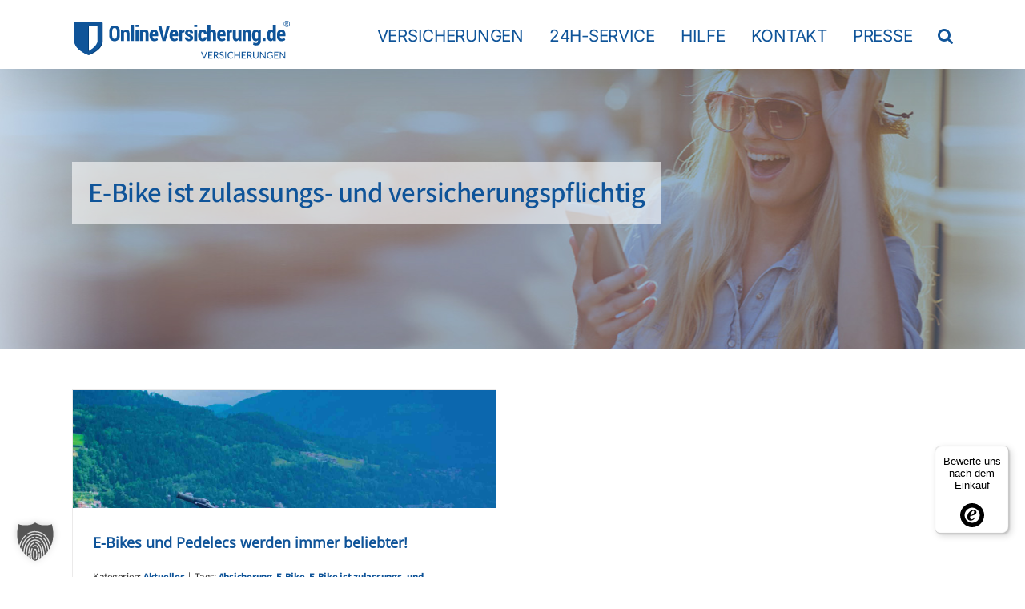

--- FILE ---
content_type: text/html; charset=UTF-8
request_url: https://onlineversicherung.de/tag/e-bike-ist-zulassungs-und-versicherungspflichtig/
body_size: 24763
content:
<!DOCTYPE html>
<html class="avada-html-layout-wide avada-html-header-position-top avada-html-is-archive" lang="de" prefix="og: http://ogp.me/ns# fb: http://ogp.me/ns/fb#">
<head>
	<meta http-equiv="X-UA-Compatible" content="IE=edge" />
	<meta http-equiv="Content-Type" content="text/html; charset=utf-8"/>
	<meta name="viewport" content="width=device-width, initial-scale=1" />
	<meta name='robots' content='index, follow, max-image-preview:large, max-snippet:-1, max-video-preview:-1' />

	<!-- This site is optimized with the Yoast SEO Premium plugin v24.1 (Yoast SEO v26.5) - https://yoast.com/wordpress/plugins/seo/ -->
	<title>E-Bike ist zulassungs- und versicherungspflichtig Archive - Onlineversicherung</title>
	<link rel="canonical" href="https://onlineversicherung.de/tag/e-bike-ist-zulassungs-und-versicherungspflichtig/" />
	<meta property="og:locale" content="de_DE" />
	<meta property="og:type" content="article" />
	<meta property="og:title" content="E-Bike ist zulassungs- und versicherungspflichtig Archive" />
	<meta property="og:url" content="https://onlineversicherung.de/tag/e-bike-ist-zulassungs-und-versicherungspflichtig/" />
	<meta property="og:site_name" content="Onlineversicherung" />
	<meta name="twitter:card" content="summary_large_image" />
	<script type="application/ld+json" class="yoast-schema-graph">{"@context":"https://schema.org","@graph":[{"@type":"CollectionPage","@id":"https://onlineversicherung.de/tag/e-bike-ist-zulassungs-und-versicherungspflichtig/","url":"https://onlineversicherung.de/tag/e-bike-ist-zulassungs-und-versicherungspflichtig/","name":"E-Bike ist zulassungs- und versicherungspflichtig Archive - Onlineversicherung","isPartOf":{"@id":"https://onlineversicherung.de/#website"},"primaryImageOfPage":{"@id":"https://onlineversicherung.de/tag/e-bike-ist-zulassungs-und-versicherungspflichtig/#primaryimage"},"image":{"@id":"https://onlineversicherung.de/tag/e-bike-ist-zulassungs-und-versicherungspflichtig/#primaryimage"},"thumbnailUrl":"https://onlineversicherung.de/wp-content/uploads/2021/11/E_Bikes-Pedelecs-Unfall-Haftpflicht-1700x1700y.jpg","breadcrumb":{"@id":"https://onlineversicherung.de/tag/e-bike-ist-zulassungs-und-versicherungspflichtig/#breadcrumb"},"inLanguage":"de"},{"@type":"ImageObject","inLanguage":"de","@id":"https://onlineversicherung.de/tag/e-bike-ist-zulassungs-und-versicherungspflichtig/#primaryimage","url":"https://onlineversicherung.de/wp-content/uploads/2021/11/E_Bikes-Pedelecs-Unfall-Haftpflicht-1700x1700y.jpg","contentUrl":"https://onlineversicherung.de/wp-content/uploads/2021/11/E_Bikes-Pedelecs-Unfall-Haftpflicht-1700x1700y.jpg","width":1700,"height":1700,"caption":"Versicherung für E-Bikes, Pedelecs, Lastenräder, Fahrräder, Unfallversicherung, Privathaftpflichtversicherung"},{"@type":"BreadcrumbList","@id":"https://onlineversicherung.de/tag/e-bike-ist-zulassungs-und-versicherungspflichtig/#breadcrumb","itemListElement":[{"@type":"ListItem","position":1,"name":"Start","item":"https://onlineversicherung.de/"},{"@type":"ListItem","position":2,"name":"E-Bike ist zulassungs- und versicherungspflichtig"}]},{"@type":"WebSite","@id":"https://onlineversicherung.de/#website","url":"https://onlineversicherung.de/","name":"Onlineversicherung","description":"Ein Service der JODEXNIS Versicherungsmakler GmbH in Hannover","publisher":{"@id":"https://onlineversicherung.de/#organization"},"potentialAction":[{"@type":"SearchAction","target":{"@type":"EntryPoint","urlTemplate":"https://onlineversicherung.de/?s={search_term_string}"},"query-input":{"@type":"PropertyValueSpecification","valueRequired":true,"valueName":"search_term_string"}}],"inLanguage":"de"},{"@type":"Organization","@id":"https://onlineversicherung.de/#organization","name":"JODEXNIS Versicherungsmakler GmbH","url":"https://onlineversicherung.de/","logo":{"@type":"ImageObject","inLanguage":"de","@id":"https://onlineversicherung.de/#/schema/logo/image/","url":"","contentUrl":"","caption":"JODEXNIS Versicherungsmakler GmbH"},"image":{"@id":"https://onlineversicherung.de/#/schema/logo/image/"}}]}</script>
	<!-- / Yoast SEO Premium plugin. -->


<link rel="alternate" type="application/rss+xml" title="Onlineversicherung &raquo; Feed" href="https://onlineversicherung.de/feed/" />
<link rel="alternate" type="application/rss+xml" title="Onlineversicherung &raquo; Kommentar-Feed" href="https://onlineversicherung.de/comments/feed/" />
					<link rel="shortcut icon" href="https://onlineversicherung.de/wp-content/uploads/2019/10/favicon-32x32.ico" type="image/x-icon" />
		
					<!-- Apple Touch Icon -->
			<link rel="apple-touch-icon" sizes="180x180" href="https://onlineversicherung.de/wp-content/uploads/2020/01/OV-Apple-iPhone-Icon-Ret-114x114-1.png">
		
					<!-- Android Icon -->
			<link rel="icon" sizes="192x192" href="https://onlineversicherung.de/wp-content/uploads/2020/01/OV-Apple-iPhone-Icon-57x57-1.png">
		
					<!-- MS Edge Icon -->
			<meta name="msapplication-TileImage" content="https://onlineversicherung.de/wp-content/uploads/2020/01/OV-Apple-iPhone-Icon-72x72-1.png">
				<link rel="alternate" type="application/rss+xml" title="Onlineversicherung &raquo; E-Bike ist zulassungs- und versicherungspflichtig Schlagwort-Feed" href="https://onlineversicherung.de/tag/e-bike-ist-zulassungs-und-versicherungspflichtig/feed/" />
				
		<meta property="og:locale" content="de_DE"/>
		<meta property="og:type" content="article"/>
		<meta property="og:site_name" content="Onlineversicherung"/>
		<meta property="og:title" content="E-Bike ist zulassungs- und versicherungspflichtig Archive - Onlineversicherung"/>
				<meta property="og:url" content="https://onlineversicherung.de/e-bikes-pedelecs-immer-beliebter/"/>
																				<meta property="og:image" content="https://onlineversicherung.de/wp-content/uploads/2021/11/E_Bikes-Pedelecs-Unfall-Haftpflicht-1700x1700y.jpg"/>
		<meta property="og:image:width" content="1700"/>
		<meta property="og:image:height" content="1700"/>
		<meta property="og:image:type" content="image/jpeg"/>
				<style id='wp-img-auto-sizes-contain-inline-css' type='text/css'>
img:is([sizes=auto i],[sizes^="auto," i]){contain-intrinsic-size:3000px 1500px}
/*# sourceURL=wp-img-auto-sizes-contain-inline-css */
</style>
<link rel='stylesheet' id='borlabs-cookie-custom-css' href='https://onlineversicherung.de/wp-content/cache/borlabs-cookie/1/borlabs-cookie-1-de.css?ver=3.3.23-137' type='text/css' media='all' />
<link rel='stylesheet' id='fusion-dynamic-css-css' href='https://onlineversicherung.de/wp-content/uploads/fusion-styles/8e13f4953ec3bcbdb42773c261fab257.min.css?ver=3.14' type='text/css' media='all' />
<link rel='stylesheet' id='arflite-forms0-css' href='https://onlineversicherung.de/?plugin=ARFormslite&#038;controller=settings&#038;ver=1.7.9' type='text/css' media='all' />
<script data-no-optimize="1" data-no-minify="1" data-cfasync="false" type="text/javascript" src="https://onlineversicherung.de/wp-content/cache/borlabs-cookie/1/borlabs-cookie-config-de.json.js?ver=3.3.23-163" id="borlabs-cookie-config-js"></script>
<script data-no-optimize="1" data-no-minify="1" data-cfasync="false" type="text/javascript" id="borlabs-cookie-config-js-after">
/* <![CDATA[ */
document.addEventListener("DOMContentLoaded", function() {
    const borlabsCookieBoxElement = document.getElementById("BorlabsCookieBox");
    if (borlabsCookieBoxElement && borlabsCookieBoxElement.parentNode !== document.body) {
      document.body.appendChild(borlabsCookieBoxElement);
    }
    const borlabsCookieWidgetElement = document.getElementById("BorlabsCookieWidget");
    if (borlabsCookieWidgetElement && borlabsCookieWidgetElement.parentNode !== document.body) {
      document.body.appendChild(borlabsCookieWidgetElement);
    }
});
//# sourceURL=borlabs-cookie-config-js-after
/* ]]> */
</script>
<script data-no-optimize="1" data-no-minify="1" data-cfasync="false" type="text/javascript" src="https://onlineversicherung.de/wp-content/plugins/borlabs-cookie/assets/javascript/borlabs-cookie-prioritize.min.js?ver=3.3.23" id="borlabs-cookie-prioritize-js"></script>
<link rel="https://api.w.org/" href="https://onlineversicherung.de/wp-json/" /><link rel="alternate" title="JSON" type="application/json" href="https://onlineversicherung.de/wp-json/wp/v2/tags/864" />
<style type="text/css" id="css-fb-visibility">@media screen and (max-width: 640px){.fusion-no-small-visibility{display:none !important;}body .sm-text-align-center{text-align:center !important;}body .sm-text-align-left{text-align:left !important;}body .sm-text-align-right{text-align:right !important;}body .sm-text-align-justify{text-align:justify !important;}body .sm-flex-align-center{justify-content:center !important;}body .sm-flex-align-flex-start{justify-content:flex-start !important;}body .sm-flex-align-flex-end{justify-content:flex-end !important;}body .sm-mx-auto{margin-left:auto !important;margin-right:auto !important;}body .sm-ml-auto{margin-left:auto !important;}body .sm-mr-auto{margin-right:auto !important;}body .fusion-absolute-position-small{position:absolute;top:auto;width:100%;}.awb-sticky.awb-sticky-small{ position: sticky; top: var(--awb-sticky-offset,0); }}@media screen and (min-width: 641px) and (max-width: 1024px){.fusion-no-medium-visibility{display:none !important;}body .md-text-align-center{text-align:center !important;}body .md-text-align-left{text-align:left !important;}body .md-text-align-right{text-align:right !important;}body .md-text-align-justify{text-align:justify !important;}body .md-flex-align-center{justify-content:center !important;}body .md-flex-align-flex-start{justify-content:flex-start !important;}body .md-flex-align-flex-end{justify-content:flex-end !important;}body .md-mx-auto{margin-left:auto !important;margin-right:auto !important;}body .md-ml-auto{margin-left:auto !important;}body .md-mr-auto{margin-right:auto !important;}body .fusion-absolute-position-medium{position:absolute;top:auto;width:100%;}.awb-sticky.awb-sticky-medium{ position: sticky; top: var(--awb-sticky-offset,0); }}@media screen and (min-width: 1025px){.fusion-no-large-visibility{display:none !important;}body .lg-text-align-center{text-align:center !important;}body .lg-text-align-left{text-align:left !important;}body .lg-text-align-right{text-align:right !important;}body .lg-text-align-justify{text-align:justify !important;}body .lg-flex-align-center{justify-content:center !important;}body .lg-flex-align-flex-start{justify-content:flex-start !important;}body .lg-flex-align-flex-end{justify-content:flex-end !important;}body .lg-mx-auto{margin-left:auto !important;margin-right:auto !important;}body .lg-ml-auto{margin-left:auto !important;}body .lg-mr-auto{margin-right:auto !important;}body .fusion-absolute-position-large{position:absolute;top:auto;width:100%;}.awb-sticky.awb-sticky-large{ position: sticky; top: var(--awb-sticky-offset,0); }}</style><script>
(function() {
    window.brlbsAvadaConsentGiven = new Set();
    window.fusionGetConsent = window.fusionGetConsent || function (service) {
        return window.brlbsAvadaConsentGiven.has(service);
    }
})();
</script><script data-no-optimize="1" data-no-minify="1" data-cfasync="false" data-borlabs-cookie-script-blocker-ignore>
if ('{{ iab-tcf-enabled }}' === '1' && ('0' === '1' || '1' === '1')) {
    window['gtag_enable_tcf_support'] = true;
}
window.dataLayer = window.dataLayer || [];
if (typeof gtag !== 'function') {
    function gtag() {
        dataLayer.push(arguments);
    }
}
gtag('set', 'developer_id.dYjRjMm', true);
if ('0' === '1' || '1' === '1') {
    if (window.BorlabsCookieGoogleConsentModeDefaultSet !== true) {
        let getCookieValue = function (name) {
            return document.cookie.match('(^|;)\\s*' + name + '\\s*=\\s*([^;]+)')?.pop() || '';
        };
        let cookieValue = getCookieValue('borlabs-cookie-gcs');
        let consentsFromCookie = {};
        if (cookieValue !== '') {
            consentsFromCookie = JSON.parse(decodeURIComponent(cookieValue));
        }
        let defaultValues = {
            'ad_storage': 'denied',
            'ad_user_data': 'denied',
            'ad_personalization': 'denied',
            'analytics_storage': 'denied',
            'functionality_storage': 'denied',
            'personalization_storage': 'denied',
            'security_storage': 'denied',
            'wait_for_update': 500,
        };
        gtag('consent', 'default', { ...defaultValues, ...consentsFromCookie });
    }
    window.BorlabsCookieGoogleConsentModeDefaultSet = true;
    let borlabsCookieConsentChangeHandler = function () {
        window.dataLayer = window.dataLayer || [];
        if (typeof gtag !== 'function') { function gtag(){dataLayer.push(arguments);} }

        let getCookieValue = function (name) {
            return document.cookie.match('(^|;)\\s*' + name + '\\s*=\\s*([^;]+)')?.pop() || '';
        };
        let cookieValue = getCookieValue('borlabs-cookie-gcs');
        let consentsFromCookie = {};
        if (cookieValue !== '') {
            consentsFromCookie = JSON.parse(decodeURIComponent(cookieValue));
        }

        consentsFromCookie.analytics_storage = BorlabsCookie.Consents.hasConsent('google-analytics-site-kit') ? 'granted' : 'denied';

        BorlabsCookie.CookieLibrary.setCookie(
            'borlabs-cookie-gcs',
            JSON.stringify(consentsFromCookie),
            BorlabsCookie.Settings.automaticCookieDomainAndPath.value ? '' : BorlabsCookie.Settings.cookieDomain.value,
            BorlabsCookie.Settings.cookiePath.value,
            BorlabsCookie.Cookie.getPluginCookie().expires,
            BorlabsCookie.Settings.cookieSecure.value,
            BorlabsCookie.Settings.cookieSameSite.value
        );
    }
    document.addEventListener('borlabs-cookie-consent-saved', borlabsCookieConsentChangeHandler);
    document.addEventListener('borlabs-cookie-handle-unblock', borlabsCookieConsentChangeHandler);
}
if ('0' === '1') {
    document.addEventListener('borlabs-cookie-after-init', function () {
		window.BorlabsCookie.Unblock.unblockScriptBlockerId('site-kit-analytics');
	});
}
</script><script data-no-optimize="1" data-no-minify="1" data-cfasync="false" data-borlabs-cookie-script-blocker-ignore>
    (function () {
        if ('0' === '1' && '1' === '1') {
            window['gtag_enable_tcf_support'] = true;
        }
        window.dataLayer = window.dataLayer || [];
        if (typeof window.gtag !== 'function') {
            window.gtag = function () {
                window.dataLayer.push(arguments);
            };
        }
        gtag('set', 'developer_id.dYjRjMm', true);
        if ('1' === '1') {
            let getCookieValue = function (name) {
                return document.cookie.match('(^|;)\\s*' + name + '\\s*=\\s*([^;]+)')?.pop() || '';
            };
            const gtmRegionsData = '{{ google-tag-manager-cm-regional-defaults }}';
            let gtmRegions = [];
            if (gtmRegionsData !== '\{\{ google-tag-manager-cm-regional-defaults \}\}') {
                gtmRegions = JSON.parse(gtmRegionsData);
            }
            let defaultRegion = null;
            for (let gtmRegionIndex in gtmRegions) {
                let gtmRegion = gtmRegions[gtmRegionIndex];
                if (gtmRegion['google-tag-manager-cm-region'] === '') {
                    defaultRegion = gtmRegion;
                } else {
                    gtag('consent', 'default', {
                        'ad_storage': gtmRegion['google-tag-manager-cm-default-ad-storage'],
                        'ad_user_data': gtmRegion['google-tag-manager-cm-default-ad-user-data'],
                        'ad_personalization': gtmRegion['google-tag-manager-cm-default-ad-personalization'],
                        'analytics_storage': gtmRegion['google-tag-manager-cm-default-analytics-storage'],
                        'functionality_storage': gtmRegion['google-tag-manager-cm-default-functionality-storage'],
                        'personalization_storage': gtmRegion['google-tag-manager-cm-default-personalization-storage'],
                        'security_storage': gtmRegion['google-tag-manager-cm-default-security-storage'],
                        'region': gtmRegion['google-tag-manager-cm-region'].toUpperCase().split(','),
						'wait_for_update': 500,
                    });
                }
            }
            let cookieValue = getCookieValue('borlabs-cookie-gcs');
            let consentsFromCookie = {};
            if (cookieValue !== '') {
                consentsFromCookie = JSON.parse(decodeURIComponent(cookieValue));
            }
            let defaultValues = {
                'ad_storage': defaultRegion === null ? 'denied' : defaultRegion['google-tag-manager-cm-default-ad-storage'],
                'ad_user_data': defaultRegion === null ? 'denied' : defaultRegion['google-tag-manager-cm-default-ad-user-data'],
                'ad_personalization': defaultRegion === null ? 'denied' : defaultRegion['google-tag-manager-cm-default-ad-personalization'],
                'analytics_storage': defaultRegion === null ? 'denied' : defaultRegion['google-tag-manager-cm-default-analytics-storage'],
                'functionality_storage': defaultRegion === null ? 'denied' : defaultRegion['google-tag-manager-cm-default-functionality-storage'],
                'personalization_storage': defaultRegion === null ? 'denied' : defaultRegion['google-tag-manager-cm-default-personalization-storage'],
                'security_storage': defaultRegion === null ? 'denied' : defaultRegion['google-tag-manager-cm-default-security-storage'],
                'wait_for_update': 500,
            };
            gtag('consent', 'default', {...defaultValues, ...consentsFromCookie});
            gtag('set', 'ads_data_redaction', true);
        }

        if ('1' === '1') {
            let url = new URL(window.location.href);

            if ((url.searchParams.has('gtm_debug') && url.searchParams.get('gtm_debug') !== '') || document.cookie.indexOf('__TAG_ASSISTANT=') !== -1 || document.documentElement.hasAttribute('data-tag-assistant-present')) {
                /* GTM block start */
                (function(w,d,s,l,i){w[l]=w[l]||[];w[l].push({'gtm.start':
                        new Date().getTime(),event:'gtm.js'});var f=d.getElementsByTagName(s)[0],
                    j=d.createElement(s),dl=l!='dataLayer'?'&l='+l:'';j.async=true;j.src=
                    'https://www.googletagmanager.com/gtm.js?id='+i+dl;f.parentNode.insertBefore(j,f);
                })(window,document,'script','dataLayer','GTM-KBLGJN');
                /* GTM block end */
            } else {
                /* GTM block start */
                (function(w,d,s,l,i){w[l]=w[l]||[];w[l].push({'gtm.start':
                        new Date().getTime(),event:'gtm.js'});var f=d.getElementsByTagName(s)[0],
                    j=d.createElement(s),dl=l!='dataLayer'?'&l='+l:'';j.async=true;j.src=
                    'https://onlineversicherung.de/wp-content/uploads/borlabs-cookie/' + i + '.js?ver=w3cmvmnw';f.parentNode.insertBefore(j,f);
                })(window,document,'script','dataLayer','GTM-KBLGJN');
                /* GTM block end */
            }
        }


        let borlabsCookieConsentChangeHandler = function () {
            window.dataLayer = window.dataLayer || [];
            if (typeof window.gtag !== 'function') {
                window.gtag = function() {
                    window.dataLayer.push(arguments);
                };
            }

            let consents = BorlabsCookie.Cookie.getPluginCookie().consents;

            if ('1' === '1') {
                let gtmConsents = {};
                let customConsents = {};

				let services = BorlabsCookie.Services._services;

				for (let service in services) {
					if (service !== 'borlabs-cookie') {
						customConsents['borlabs_cookie_' + service.replaceAll('-', '_')] = BorlabsCookie.Consents.hasConsent(service) ? 'granted' : 'denied';
					}
				}

                if ('0' === '1') {
                    gtmConsents = {
                        'analytics_storage': BorlabsCookie.Consents.hasConsentForServiceGroup('statistics') === true ? 'granted' : 'denied',
                        'functionality_storage': BorlabsCookie.Consents.hasConsentForServiceGroup('statistics') === true ? 'granted' : 'denied',
                        'personalization_storage': BorlabsCookie.Consents.hasConsentForServiceGroup('marketing') === true ? 'granted' : 'denied',
                        'security_storage': BorlabsCookie.Consents.hasConsentForServiceGroup('statistics') === true ? 'granted' : 'denied',
                    };
                } else {
                    gtmConsents = {
                        'ad_storage': BorlabsCookie.Consents.hasConsentForServiceGroup('marketing') === true ? 'granted' : 'denied',
                        'ad_user_data': BorlabsCookie.Consents.hasConsentForServiceGroup('marketing') === true ? 'granted' : 'denied',
                        'ad_personalization': BorlabsCookie.Consents.hasConsentForServiceGroup('marketing') === true ? 'granted' : 'denied',
                        'analytics_storage': BorlabsCookie.Consents.hasConsentForServiceGroup('statistics') === true ? 'granted' : 'denied',
                        'functionality_storage': BorlabsCookie.Consents.hasConsentForServiceGroup('statistics') === true ? 'granted' : 'denied',
                        'personalization_storage': BorlabsCookie.Consents.hasConsentForServiceGroup('marketing') === true ? 'granted' : 'denied',
                        'security_storage': BorlabsCookie.Consents.hasConsentForServiceGroup('statistics') === true ? 'granted' : 'denied',
                    };
                }
                BorlabsCookie.CookieLibrary.setCookie(
                    'borlabs-cookie-gcs',
                    JSON.stringify(gtmConsents),
                    BorlabsCookie.Settings.automaticCookieDomainAndPath.value ? '' : BorlabsCookie.Settings.cookieDomain.value,
                    BorlabsCookie.Settings.cookiePath.value,
                    BorlabsCookie.Cookie.getPluginCookie().expires,
                    BorlabsCookie.Settings.cookieSecure.value,
                    BorlabsCookie.Settings.cookieSameSite.value
                );
                gtag('consent', 'update', {...gtmConsents, ...customConsents});
            }


            for (let serviceGroup in consents) {
                for (let service of consents[serviceGroup]) {
                    if (!window.BorlabsCookieGtmPackageSentEvents.includes(service) && service !== 'borlabs-cookie') {
                        window.dataLayer.push({
                            event: 'borlabs-cookie-opt-in-' + service,
                        });
                        window.BorlabsCookieGtmPackageSentEvents.push(service);
                    }
                }
            }
            let afterConsentsEvent = document.createEvent('Event');
            afterConsentsEvent.initEvent('borlabs-cookie-google-tag-manager-after-consents', true, true);
            document.dispatchEvent(afterConsentsEvent);
        };
        window.BorlabsCookieGtmPackageSentEvents = [];
        document.addEventListener('borlabs-cookie-consent-saved', borlabsCookieConsentChangeHandler);
        document.addEventListener('borlabs-cookie-handle-unblock', borlabsCookieConsentChangeHandler);
    })();
</script><meta name="generator" content="Powered by Slider Revolution 6.7.38 - responsive, Mobile-Friendly Slider Plugin for WordPress with comfortable drag and drop interface." />
<script>function setREVStartSize(e){
			//window.requestAnimationFrame(function() {
				window.RSIW = window.RSIW===undefined ? window.innerWidth : window.RSIW;
				window.RSIH = window.RSIH===undefined ? window.innerHeight : window.RSIH;
				try {
					var pw = document.getElementById(e.c).parentNode.offsetWidth,
						newh;
					pw = pw===0 || isNaN(pw) || (e.l=="fullwidth" || e.layout=="fullwidth") ? window.RSIW : pw;
					e.tabw = e.tabw===undefined ? 0 : parseInt(e.tabw);
					e.thumbw = e.thumbw===undefined ? 0 : parseInt(e.thumbw);
					e.tabh = e.tabh===undefined ? 0 : parseInt(e.tabh);
					e.thumbh = e.thumbh===undefined ? 0 : parseInt(e.thumbh);
					e.tabhide = e.tabhide===undefined ? 0 : parseInt(e.tabhide);
					e.thumbhide = e.thumbhide===undefined ? 0 : parseInt(e.thumbhide);
					e.mh = e.mh===undefined || e.mh=="" || e.mh==="auto" ? 0 : parseInt(e.mh,0);
					if(e.layout==="fullscreen" || e.l==="fullscreen")
						newh = Math.max(e.mh,window.RSIH);
					else{
						e.gw = Array.isArray(e.gw) ? e.gw : [e.gw];
						for (var i in e.rl) if (e.gw[i]===undefined || e.gw[i]===0) e.gw[i] = e.gw[i-1];
						e.gh = e.el===undefined || e.el==="" || (Array.isArray(e.el) && e.el.length==0)? e.gh : e.el;
						e.gh = Array.isArray(e.gh) ? e.gh : [e.gh];
						for (var i in e.rl) if (e.gh[i]===undefined || e.gh[i]===0) e.gh[i] = e.gh[i-1];
											
						var nl = new Array(e.rl.length),
							ix = 0,
							sl;
						e.tabw = e.tabhide>=pw ? 0 : e.tabw;
						e.thumbw = e.thumbhide>=pw ? 0 : e.thumbw;
						e.tabh = e.tabhide>=pw ? 0 : e.tabh;
						e.thumbh = e.thumbhide>=pw ? 0 : e.thumbh;
						for (var i in e.rl) nl[i] = e.rl[i]<window.RSIW ? 0 : e.rl[i];
						sl = nl[0];
						for (var i in nl) if (sl>nl[i] && nl[i]>0) { sl = nl[i]; ix=i;}
						var m = pw>(e.gw[ix]+e.tabw+e.thumbw) ? 1 : (pw-(e.tabw+e.thumbw)) / (e.gw[ix]);
						newh =  (e.gh[ix] * m) + (e.tabh + e.thumbh);
					}
					var el = document.getElementById(e.c);
					if (el!==null && el) el.style.height = newh+"px";
					el = document.getElementById(e.c+"_wrapper");
					if (el!==null && el) {
						el.style.height = newh+"px";
						el.style.display = "block";
					}
				} catch(e){
					console.log("Failure at Presize of Slider:" + e)
				}
			//});
		  };</script>
		<script type="text/javascript">
			var doc = document.documentElement;
			doc.setAttribute( 'data-useragent', navigator.userAgent );
		</script>
		<style type="text/css" id="fusion-builder-page-css">Hausrat­versicherung</style><!-- Start Visual Website Optimizer Asynchronous Code -->
<script type='text/javascript'>
var _vwo_code=(function(){
var account_id=248564,
settings_tolerance=2000,
library_tolerance=2500,
use_existing_jquery=false,
// DO NOT EDIT BELOW THIS LINE
f=false,d=document;return{use_existing_jquery:function(){return use_existing_jquery;},library_tolerance:function(){return library_tolerance;},finish:function(){if(!f){f=true;var a=d.getElementById('_vis_opt_path_hides');if(a)a.parentNode.removeChild(a);}},finished:function(){return f;},load:function(a){var b=d.createElement('script');b.src=a;b.type='text/javascript';b.innerText;b.onerror=function(){_vwo_code.finish();};d.getElementsByTagName('head')[0].appendChild(b);},init:function(){settings_timer=setTimeout('_vwo_code.finish()',settings_tolerance);var a=d.createElement('style'),b='body{opacity:0 !important;filter:alpha(opacity=0) !important;background:none !important;}',h=d.getElementsByTagName('head')[0];a.setAttribute('id','_vis_opt_path_hides');a.setAttribute('type','text/css');if(a.styleSheet)a.styleSheet.cssText=b;else a.appendChild(d.createTextNode(b));h.appendChild(a);this.load('http://dev.visualwebsiteoptimizer.com/j.php?a='+account_id+'&u='+encodeURIComponent(d.URL)+'&r='+Math.random());return settings_timer;}};}());_vwo_settings_timer=_vwo_code.init();
</script>
<!-- End Visual Website Optimizer Asynchronous Code -->
	<style id='global-styles-inline-css' type='text/css'>
:root{--wp--preset--aspect-ratio--square: 1;--wp--preset--aspect-ratio--4-3: 4/3;--wp--preset--aspect-ratio--3-4: 3/4;--wp--preset--aspect-ratio--3-2: 3/2;--wp--preset--aspect-ratio--2-3: 2/3;--wp--preset--aspect-ratio--16-9: 16/9;--wp--preset--aspect-ratio--9-16: 9/16;--wp--preset--color--black: #000000;--wp--preset--color--cyan-bluish-gray: #abb8c3;--wp--preset--color--white: #ffffff;--wp--preset--color--pale-pink: #f78da7;--wp--preset--color--vivid-red: #cf2e2e;--wp--preset--color--luminous-vivid-orange: #ff6900;--wp--preset--color--luminous-vivid-amber: #fcb900;--wp--preset--color--light-green-cyan: #7bdcb5;--wp--preset--color--vivid-green-cyan: #00d084;--wp--preset--color--pale-cyan-blue: #8ed1fc;--wp--preset--color--vivid-cyan-blue: #0693e3;--wp--preset--color--vivid-purple: #9b51e0;--wp--preset--color--awb-color-1: #ffffff;--wp--preset--color--awb-color-2: #e0dede;--wp--preset--color--awb-color-3: #0f5499;--wp--preset--color--awb-color-4: #333333;--wp--preset--color--awb-color-5: #004225;--wp--preset--color--awb-color-6: #bf0449;--wp--preset--color--awb-color-7: #ba0003;--wp--preset--color--awb-color-8: #000000;--wp--preset--color--awb-color-custom-10: #016338;--wp--preset--color--awb-color-custom-11: #f6f6f6;--wp--preset--color--awb-color-custom-12: #222222;--wp--preset--color--awb-color-custom-13: #dddddd;--wp--preset--color--awb-color-custom-14: rgba(190,217,245,0.3);--wp--preset--color--awb-color-custom-15: #acacac;--wp--preset--color--awb-color-custom-16: #747474;--wp--preset--color--awb-color-custom-17: #a0ce4e;--wp--preset--color--awb-color-custom-18: #cccccc;--wp--preset--gradient--vivid-cyan-blue-to-vivid-purple: linear-gradient(135deg,rgb(6,147,227) 0%,rgb(155,81,224) 100%);--wp--preset--gradient--light-green-cyan-to-vivid-green-cyan: linear-gradient(135deg,rgb(122,220,180) 0%,rgb(0,208,130) 100%);--wp--preset--gradient--luminous-vivid-amber-to-luminous-vivid-orange: linear-gradient(135deg,rgb(252,185,0) 0%,rgb(255,105,0) 100%);--wp--preset--gradient--luminous-vivid-orange-to-vivid-red: linear-gradient(135deg,rgb(255,105,0) 0%,rgb(207,46,46) 100%);--wp--preset--gradient--very-light-gray-to-cyan-bluish-gray: linear-gradient(135deg,rgb(238,238,238) 0%,rgb(169,184,195) 100%);--wp--preset--gradient--cool-to-warm-spectrum: linear-gradient(135deg,rgb(74,234,220) 0%,rgb(151,120,209) 20%,rgb(207,42,186) 40%,rgb(238,44,130) 60%,rgb(251,105,98) 80%,rgb(254,248,76) 100%);--wp--preset--gradient--blush-light-purple: linear-gradient(135deg,rgb(255,206,236) 0%,rgb(152,150,240) 100%);--wp--preset--gradient--blush-bordeaux: linear-gradient(135deg,rgb(254,205,165) 0%,rgb(254,45,45) 50%,rgb(107,0,62) 100%);--wp--preset--gradient--luminous-dusk: linear-gradient(135deg,rgb(255,203,112) 0%,rgb(199,81,192) 50%,rgb(65,88,208) 100%);--wp--preset--gradient--pale-ocean: linear-gradient(135deg,rgb(255,245,203) 0%,rgb(182,227,212) 50%,rgb(51,167,181) 100%);--wp--preset--gradient--electric-grass: linear-gradient(135deg,rgb(202,248,128) 0%,rgb(113,206,126) 100%);--wp--preset--gradient--midnight: linear-gradient(135deg,rgb(2,3,129) 0%,rgb(40,116,252) 100%);--wp--preset--font-size--small: 13.5px;--wp--preset--font-size--medium: 20px;--wp--preset--font-size--large: 27px;--wp--preset--font-size--x-large: 42px;--wp--preset--font-size--normal: 18px;--wp--preset--font-size--xlarge: 36px;--wp--preset--font-size--huge: 54px;--wp--preset--spacing--20: 0.44rem;--wp--preset--spacing--30: 0.67rem;--wp--preset--spacing--40: 1rem;--wp--preset--spacing--50: 1.5rem;--wp--preset--spacing--60: 2.25rem;--wp--preset--spacing--70: 3.38rem;--wp--preset--spacing--80: 5.06rem;--wp--preset--shadow--natural: 6px 6px 9px rgba(0, 0, 0, 0.2);--wp--preset--shadow--deep: 12px 12px 50px rgba(0, 0, 0, 0.4);--wp--preset--shadow--sharp: 6px 6px 0px rgba(0, 0, 0, 0.2);--wp--preset--shadow--outlined: 6px 6px 0px -3px rgb(255, 255, 255), 6px 6px rgb(0, 0, 0);--wp--preset--shadow--crisp: 6px 6px 0px rgb(0, 0, 0);}:where(.is-layout-flex){gap: 0.5em;}:where(.is-layout-grid){gap: 0.5em;}body .is-layout-flex{display: flex;}.is-layout-flex{flex-wrap: wrap;align-items: center;}.is-layout-flex > :is(*, div){margin: 0;}body .is-layout-grid{display: grid;}.is-layout-grid > :is(*, div){margin: 0;}:where(.wp-block-columns.is-layout-flex){gap: 2em;}:where(.wp-block-columns.is-layout-grid){gap: 2em;}:where(.wp-block-post-template.is-layout-flex){gap: 1.25em;}:where(.wp-block-post-template.is-layout-grid){gap: 1.25em;}.has-black-color{color: var(--wp--preset--color--black) !important;}.has-cyan-bluish-gray-color{color: var(--wp--preset--color--cyan-bluish-gray) !important;}.has-white-color{color: var(--wp--preset--color--white) !important;}.has-pale-pink-color{color: var(--wp--preset--color--pale-pink) !important;}.has-vivid-red-color{color: var(--wp--preset--color--vivid-red) !important;}.has-luminous-vivid-orange-color{color: var(--wp--preset--color--luminous-vivid-orange) !important;}.has-luminous-vivid-amber-color{color: var(--wp--preset--color--luminous-vivid-amber) !important;}.has-light-green-cyan-color{color: var(--wp--preset--color--light-green-cyan) !important;}.has-vivid-green-cyan-color{color: var(--wp--preset--color--vivid-green-cyan) !important;}.has-pale-cyan-blue-color{color: var(--wp--preset--color--pale-cyan-blue) !important;}.has-vivid-cyan-blue-color{color: var(--wp--preset--color--vivid-cyan-blue) !important;}.has-vivid-purple-color{color: var(--wp--preset--color--vivid-purple) !important;}.has-black-background-color{background-color: var(--wp--preset--color--black) !important;}.has-cyan-bluish-gray-background-color{background-color: var(--wp--preset--color--cyan-bluish-gray) !important;}.has-white-background-color{background-color: var(--wp--preset--color--white) !important;}.has-pale-pink-background-color{background-color: var(--wp--preset--color--pale-pink) !important;}.has-vivid-red-background-color{background-color: var(--wp--preset--color--vivid-red) !important;}.has-luminous-vivid-orange-background-color{background-color: var(--wp--preset--color--luminous-vivid-orange) !important;}.has-luminous-vivid-amber-background-color{background-color: var(--wp--preset--color--luminous-vivid-amber) !important;}.has-light-green-cyan-background-color{background-color: var(--wp--preset--color--light-green-cyan) !important;}.has-vivid-green-cyan-background-color{background-color: var(--wp--preset--color--vivid-green-cyan) !important;}.has-pale-cyan-blue-background-color{background-color: var(--wp--preset--color--pale-cyan-blue) !important;}.has-vivid-cyan-blue-background-color{background-color: var(--wp--preset--color--vivid-cyan-blue) !important;}.has-vivid-purple-background-color{background-color: var(--wp--preset--color--vivid-purple) !important;}.has-black-border-color{border-color: var(--wp--preset--color--black) !important;}.has-cyan-bluish-gray-border-color{border-color: var(--wp--preset--color--cyan-bluish-gray) !important;}.has-white-border-color{border-color: var(--wp--preset--color--white) !important;}.has-pale-pink-border-color{border-color: var(--wp--preset--color--pale-pink) !important;}.has-vivid-red-border-color{border-color: var(--wp--preset--color--vivid-red) !important;}.has-luminous-vivid-orange-border-color{border-color: var(--wp--preset--color--luminous-vivid-orange) !important;}.has-luminous-vivid-amber-border-color{border-color: var(--wp--preset--color--luminous-vivid-amber) !important;}.has-light-green-cyan-border-color{border-color: var(--wp--preset--color--light-green-cyan) !important;}.has-vivid-green-cyan-border-color{border-color: var(--wp--preset--color--vivid-green-cyan) !important;}.has-pale-cyan-blue-border-color{border-color: var(--wp--preset--color--pale-cyan-blue) !important;}.has-vivid-cyan-blue-border-color{border-color: var(--wp--preset--color--vivid-cyan-blue) !important;}.has-vivid-purple-border-color{border-color: var(--wp--preset--color--vivid-purple) !important;}.has-vivid-cyan-blue-to-vivid-purple-gradient-background{background: var(--wp--preset--gradient--vivid-cyan-blue-to-vivid-purple) !important;}.has-light-green-cyan-to-vivid-green-cyan-gradient-background{background: var(--wp--preset--gradient--light-green-cyan-to-vivid-green-cyan) !important;}.has-luminous-vivid-amber-to-luminous-vivid-orange-gradient-background{background: var(--wp--preset--gradient--luminous-vivid-amber-to-luminous-vivid-orange) !important;}.has-luminous-vivid-orange-to-vivid-red-gradient-background{background: var(--wp--preset--gradient--luminous-vivid-orange-to-vivid-red) !important;}.has-very-light-gray-to-cyan-bluish-gray-gradient-background{background: var(--wp--preset--gradient--very-light-gray-to-cyan-bluish-gray) !important;}.has-cool-to-warm-spectrum-gradient-background{background: var(--wp--preset--gradient--cool-to-warm-spectrum) !important;}.has-blush-light-purple-gradient-background{background: var(--wp--preset--gradient--blush-light-purple) !important;}.has-blush-bordeaux-gradient-background{background: var(--wp--preset--gradient--blush-bordeaux) !important;}.has-luminous-dusk-gradient-background{background: var(--wp--preset--gradient--luminous-dusk) !important;}.has-pale-ocean-gradient-background{background: var(--wp--preset--gradient--pale-ocean) !important;}.has-electric-grass-gradient-background{background: var(--wp--preset--gradient--electric-grass) !important;}.has-midnight-gradient-background{background: var(--wp--preset--gradient--midnight) !important;}.has-small-font-size{font-size: var(--wp--preset--font-size--small) !important;}.has-medium-font-size{font-size: var(--wp--preset--font-size--medium) !important;}.has-large-font-size{font-size: var(--wp--preset--font-size--large) !important;}.has-x-large-font-size{font-size: var(--wp--preset--font-size--x-large) !important;}
/*# sourceURL=global-styles-inline-css */
</style>
<link rel='stylesheet' id='rs-plugin-settings-css' href='//onlineversicherung.de/wp-content/plugins/revslider/sr6/assets/css/rs6.css?ver=6.7.38' type='text/css' media='all' />
<style id='rs-plugin-settings-inline-css' type='text/css'>
.avada_huge_white_text{position:absolute; color:#ffffff; font-size:130px; line-height:45px; font-family:museoslab500regular;   text-shadow:0px 2px 5px rgba(0,0,0,1)}.avada_huge_black_text{position:absolute; color:#000000; font-size:130px; line-height:45px; font-family:museoslab500regular}.avada_big_black_text{position:absolute; color:#333333; font-size:42px; line-height:45px; font-family:museoslab500regular}.avada_big_white_text{position:absolute; color:#fff; font-size:42px; line-height:45px; font-family:museoslab500regular}.avada_big_black_text_center{position:absolute; color:#333333; font-size:38px; line-height:45px; font-family:museoslab500regular;   text-align:center}.avada_med_green_text{position:absolute; color:#A0CE4E; font-size:24px; line-height:24px; font-family:PTSansRegular,Arial,Helvetica,sans-serif}.avada_small_gray_text{position:absolute; color:#747474; font-size:13px; line-height:20px; font-family:PTSansRegular,Arial,Helvetica,sans-serif}.avada_small_white_text{position:absolute; color:#fff; font-size:13px; line-height:20px; font-family:PTSansRegular,Arial,Helvetica,sans-serif;  text-shadow:0px 2px 5px rgba(0,0,0,0.5); font-weight:700}.avada_block_yellow{position:absolute; color:#fff; text-shadow:none; font-size:22px; line-height:34px; padding:0px 10px; padding-top:1px;margin:0px; border-width:0px; border-style:none; background-color:#FED30C;font-family:PTSansRegular,Arial,Helvetica,sans-serif}.avada_block_black{position:absolute; color:#A0CE4E; text-shadow:none; font-size:22px; line-height:34px; padding:0px 10px; padding-top:1px;margin:0px; border-width:0px; border-style:none; background-color:#000;font-family:PTSansRegular,Arial,Helvetica,sans-serif}.avada_block_green{position:absolute; color:#000; text-shadow:none; font-size:22px; line-height:34px; padding:0px 10px; padding-top:1px;margin:0px; border-width:0px; border-style:none; background-color:#A0CE4E;font-family:PTSansRegular,Arial,Helvetica,sans-serif}.avada_block_white{position:absolute; color:#fff; text-shadow:none; font-size:22px; line-height:34px; padding:0px 10px; padding-top:1px;margin:0px; border-width:0px; border-style:none; background-color:#000;font-family:PTSansRegular,Arial,Helvetica,sans-serif}.avada_block_white_trans{position:absolute; color:#fff; text-shadow:none; font-size:22px; line-height:34px; padding:0px 10px; padding-top:1px;margin:0px; border-width:0px; border-style:none; background-color:rgba(0,0,0,0.6);  font-family:PTSansRegular,Arial,Helvetica,sans-serif}.tp-caption a{color:#ff7302;text-shadow:none;-webkit-transition:all 0.2s ease-out;-moz-transition:all 0.2s ease-out;-o-transition:all 0.2s ease-out;-ms-transition:all 0.2s ease-out}.tp-caption a:hover{color:#ffa902}
/*# sourceURL=rs-plugin-settings-inline-css */
</style>
</head>

<body class="archive tag tag-e-bike-ist-zulassungs-und-versicherungspflichtig tag-864 wp-theme-Avada wp-child-theme-Avada-Child-Theme tag -id-864 fusion-image-hovers fusion-pagination-sizing fusion-button_type-flat fusion-button_span-no fusion-button_gradient-linear avada-image-rollover-circle-no avada-image-rollover-yes avada-image-rollover-direction-fade fusion-body ltr fusion-sticky-header no-mobile-slidingbar avada-has-rev-slider-styles fusion-disable-outline fusion-sub-menu-fade mobile-logo-pos-left layout-wide-mode avada-has-boxed-modal-shadow-none layout-scroll-offset-full avada-has-zero-margin-offset-top fusion-top-header menu-text-align-left mobile-menu-design-modern fusion-show-pagination-text fusion-header-layout-v1 avada-responsive avada-footer-fx-none avada-menu-highlight-style-bar fusion-search-form-classic fusion-main-menu-search-overlay fusion-avatar-square avada-sticky-shrinkage avada-dropdown-styles avada-blog-layout-grid avada-blog-archive-layout-masonry avada-header-shadow-yes avada-menu-icon-position-left avada-has-megamenu-shadow avada-has-mainmenu-dropdown-divider avada-has-pagetitle-bg-parallax avada-has-mobile-menu-search avada-has-main-nav-search-icon avada-has-titlebar-bar_and_content avada-has-pagination-padding avada-flyout-menu-direction-fade avada-ec-views-v1" data-awb-post-id="22536">
	<!-- Google Tag Manager (noscript) -->
<noscript><iframe src="https://www.googletagmanager.com/ns.html?id=GTM-KBLGJN" height="0" width="0" style="display:none;visibility:hidden"></iframe></noscript>
<!-- End Google Tag Manager (noscript) -->
	<a class="skip-link screen-reader-text" href="#content">Zum Inhalt springen</a>

	<div id="boxed-wrapper">
		
		<div id="wrapper" class="fusion-wrapper">
			<div id="home" style="position:relative;top:-1px;"></div>
							
					
			<header class="fusion-header-wrapper fusion-header-shadow">
				<div class="fusion-header-v1 fusion-logo-alignment fusion-logo-left fusion-sticky-menu-1 fusion-sticky-logo-1 fusion-mobile-logo-1  fusion-mobile-menu-design-modern">
					<div class="fusion-header-sticky-height"></div>
<div class="fusion-header">
	<div class="fusion-row">
					<div class="fusion-logo" data-margin-top="20px" data-margin-bottom="0px" data-margin-left="0px" data-margin-right="0px">
			<a class="fusion-logo-link"  href="https://onlineversicherung.de/" >

						<!-- standard logo -->
			<img src="https://onlineversicherung.de/wp-content/uploads/2025/12/Onlineversicherung-Logo-870x178y.svg" srcset="https://onlineversicherung.de/wp-content/uploads/2025/12/Onlineversicherung-Logo-870x178y.svg 1x" width="870" height="178" alt="Onlineversicherung Logo" data-retina_logo_url="" class="fusion-standard-logo" />

											<!-- mobile logo -->
				<img src="https://onlineversicherung.de/wp-content/uploads/2025/12/Onlineversicherung-Logo_Mobile-274x56y.svg" srcset="https://onlineversicherung.de/wp-content/uploads/2025/12/Onlineversicherung-Logo_Mobile-274x56y.svg 1x" width="274" height="56" alt="Onlineversicherung Logo" data-retina_logo_url="" class="fusion-mobile-logo" />
			
											<!-- sticky header logo -->
				<img src="https://onlineversicherung.de/wp-content/uploads/2025/12/Onlineversicherung-Logo_Mobile-274x56y.svg" srcset="https://onlineversicherung.de/wp-content/uploads/2025/12/Onlineversicherung-Logo_Mobile-274x56y.svg 1x" width="274" height="56" alt="Onlineversicherung Logo" data-retina_logo_url="" class="fusion-sticky-logo" />
					</a>
		</div>		<nav class="fusion-main-menu" aria-label="Hauptmenü"><div class="fusion-overlay-search">		<form role="search" class="searchform fusion-search-form  fusion-live-search fusion-search-form-classic" method="get" action="https://onlineversicherung.de/">
			<div class="fusion-search-form-content">

				
				<div class="fusion-search-field search-field">
					<label><span class="screen-reader-text">Suche nach:</span>
													<input type="search" class="s fusion-live-search-input" name="s" id="fusion-live-search-input-0" autocomplete="off" placeholder="Suchen..." required aria-required="true" aria-label="Suchen..."/>
											</label>
				</div>
				<div class="fusion-search-button search-button">
					<input type="submit" class="fusion-search-submit searchsubmit" aria-label="Suche" value="&#xf002;" />
										<div class="fusion-slider-loading"></div>
									</div>

				
			</div>


							<div class="fusion-search-results-wrapper"><div class="fusion-search-results"></div></div>
			
		</form>
		<div class="fusion-search-spacer"></div><a href="#" role="button" aria-label="Schließe die Suche" class="fusion-close-search"></a></div><ul id="menu-ov-megamain" class="fusion-menu"><li  id="menu-item-22025"  class="menu-item menu-item-type-custom menu-item-object-custom menu-item-has-children menu-item-22025 fusion-megamenu-menu "  data-item-id="22025"><a  href="/#OnVers_Versicherungen_HomePage" class="fusion-bar-highlight"><span class="menu-text">Versicherungen</span></a><div class="fusion-megamenu-wrapper fusion-columns-5 columns-per-row-5 columns-6 col-span-10"><div class="row"><div class="fusion-megamenu-holder lazyload" style="width:1180.6648px;" data-width="1180.6648px"><ul class="fusion-megamenu fusion-megamenu-border"><li  id="menu-item-22057"  class="MegaMenueBereiche menu-item menu-item-type-custom menu-item-object-custom menu-item-has-children menu-item-22057 fusion-megamenu-submenu fusion-megamenu-columns-5 col-lg-2 col-md-2 col-sm-2"  data-classes="MegaMenueBereiche" style="width:18.97236201164%;"><div class='fusion-megamenu-title'><span class="awb-justify-title">Elektronik</span></div><ul class="sub-menu"><li  id="menu-item-22026"  class="menu-item menu-item-type-post_type menu-item-object-page menu-item-22026" ><a  title="Handy / Smartphone Versicherung" href="https://onlineversicherung.de/handyversicherung/" class="fusion-bar-highlight"><span><span class="fusion-megamenu-bullet"></span>Handy / Smartphone</span></a></li><li  id="menu-item-23725"  class="menu-item menu-item-type-post_type menu-item-object-page menu-item-23725" ><a  title="Smartwatch­versicherung" href="https://onlineversicherung.de/smartwatch-versicherung/" class="fusion-bar-highlight"><span><span class="fusion-megamenu-bullet"></span>Smartwatch­</span></a></li><li  id="menu-item-22027"  class="menu-item menu-item-type-post_type menu-item-object-page menu-item-22027" ><a  title="Tabletversicherung" href="https://onlineversicherung.de/tablet-versicherung/" class="fusion-bar-highlight"><span><span class="fusion-megamenu-bullet"></span>Tablet</span></a></li><li  id="menu-item-22028"  class="menu-item menu-item-type-post_type menu-item-object-page menu-item-22028" ><a  title="Notebookversicherung" href="https://onlineversicherung.de/notebook-versicherung/" class="fusion-bar-highlight"><span><span class="fusion-megamenu-bullet"></span>Notebook</span></a></li><li  id="menu-item-22029"  class="menu-item menu-item-type-post_type menu-item-object-page menu-item-22029" ><a  title="Konsoleversicherung" href="https://onlineversicherung.de/konsole-versicherung/" class="fusion-bar-highlight"><span><span class="fusion-megamenu-bullet"></span>Konsole</span></a></li><li  id="menu-item-22030"  class="menu-item menu-item-type-post_type menu-item-object-page menu-item-22030" ><a  title="Kameraversicherung" href="https://onlineversicherung.de/kamera-versicherung/" class="fusion-bar-highlight"><span><span class="fusion-megamenu-bullet"></span>Kamera</span></a></li><li  id="menu-item-22031"  class="menu-item menu-item-type-post_type menu-item-object-page menu-item-22031" ><a  title="Multimediaversicherung" href="https://onlineversicherung.de/multimedia-versicherung/" class="fusion-bar-highlight"><span><span class="fusion-megamenu-bullet"></span>Multimedia</span></a></li><li  id="menu-item-24570"  class="menu-item menu-item-type-post_type menu-item-object-page menu-item-24570" ><a  title="Beamer­versicherung" href="https://onlineversicherung.de/beamer-versicherung/" class="fusion-bar-highlight"><span><span class="fusion-megamenu-bullet"></span>Beamer­</span></a></li><li  id="menu-item-22032"  class="menu-item menu-item-type-post_type menu-item-object-page menu-item-22032" ><a  title="Haushaltsgeräteversicherung" href="https://onlineversicherung.de/haushaltsgeraete-versicherung/" class="fusion-bar-highlight"><span><span class="fusion-megamenu-bullet"></span>Haushalt</span></a></li><li  id="menu-item-22033"  class="menu-item menu-item-type-post_type menu-item-object-page menu-item-22033" ><a  title="Hörgeräteversicherung" href="https://onlineversicherung.de/hoergeraete-versicherung/" class="fusion-bar-highlight"><span><span class="fusion-megamenu-bullet"></span>Hörgeräte</span></a></li></ul></li><li  id="menu-item-22059"  class="MegaMenueBereiche menu-item menu-item-type-custom menu-item-object-custom menu-item-has-children menu-item-22059 fusion-megamenu-submenu fusion-megamenu-columns-5 col-lg-2 col-md-2 col-sm-2"  data-classes="MegaMenueBereiche" style="width:20.158134637367%;"><div class='fusion-megamenu-title'><span class="awb-justify-title">Privat &#038; Reise</span></div><ul class="sub-menu"><li  id="menu-item-22040"  class="menu-item menu-item-type-post_type menu-item-object-page menu-item-22040" ><a  href="https://onlineversicherung.de/privathaftpflicht-versicherung/" class="fusion-bar-highlight"><span><span class="fusion-megamenu-bullet"></span>Privathaftpflicht</span></a></li><li  id="menu-item-22492"  class="menu-item menu-item-type-post_type menu-item-object-page menu-item-22492" ><a  href="https://onlineversicherung.de/rechtsschutz-versicherung/" class="fusion-bar-highlight"><span><span class="fusion-megamenu-bullet"></span>Rechts­schutz</span></a></li><li  id="menu-item-22422"  class="menu-item menu-item-type-post_type menu-item-object-page menu-item-22422" ><a  href="https://onlineversicherung.de/wohngebaeude-versicherung/" class="fusion-bar-highlight"><span><span class="fusion-megamenu-bullet"></span>Wohngebäude</span></a></li><li  id="menu-item-22044"  class="menu-item menu-item-type-post_type menu-item-object-page menu-item-22044" ><a  href="https://onlineversicherung.de/hausrat-versicherung/" class="fusion-bar-highlight"><span><span class="fusion-megamenu-bullet"></span>Hausrat</span></a></li><li  id="menu-item-22045"  class="menu-item menu-item-type-post_type menu-item-object-page menu-item-22045" ><a  href="https://onlineversicherung.de/unfall-versicherung/" class="fusion-bar-highlight"><span><span class="fusion-megamenu-bullet"></span>Unfall­</span></a></li><li  id="menu-item-22043"  class="menu-item menu-item-type-post_type menu-item-object-page menu-item-22043" ><a  title="Auslandsreise­kranken­versicherung" href="https://onlineversicherung.de/auslandsreisekranken-versicherung/" class="fusion-bar-highlight"><span><span class="fusion-megamenu-bullet"></span>Auslandsreise­</span></a></li><li  id="menu-item-22041"  class="menu-item menu-item-type-post_type menu-item-object-page menu-item-22041" ><a  href="https://onlineversicherung.de/reiseruecktritt-versicherung/" class="fusion-bar-highlight"><span><span class="fusion-megamenu-bullet"></span>Reiserücktritt</span></a></li><li  id="menu-item-22042"  class="menu-item menu-item-type-post_type menu-item-object-page menu-item-22042" ><a  href="https://onlineversicherung.de/reisegepaeck-versicherung/" class="fusion-bar-highlight"><span><span class="fusion-megamenu-bullet"></span>Reisegepäck</span></a></li><li  id="menu-item-22250"  class="menu-item menu-item-type-post_type menu-item-object-page menu-item-22250" ><a  href="https://onlineversicherung.de/golf-hole-in-one-versicherung/" class="fusion-bar-highlight"><span><span class="fusion-megamenu-bullet"></span>Golfsport &#8222;Hole-in-One&#8220;</span></a></li></ul></li><li  id="menu-item-24230"  class="MegaMenueBereiche menu-item menu-item-type-custom menu-item-object-custom menu-item-has-children menu-item-24230 fusion-megamenu-submenu fusion-megamenu-columns-5 col-lg-2 col-md-2 col-sm-2"  data-classes="MegaMenueBereiche" style="width:21.343907263094%;"><div class='fusion-megamenu-title'><span class="awb-justify-title">Medizin</span></div><ul class="sub-menu"><li  id="menu-item-24232"  class="menu-item menu-item-type-post_type menu-item-object-page menu-item-24232" ><a  href="https://onlineversicherung.de/krebs-versicherung/" class="fusion-bar-highlight"><span><span class="fusion-megamenu-bullet"></span>Krebsversicherung</span></a></li><li  id="menu-item-24231"  class="menu-item menu-item-type-post_type menu-item-object-page menu-item-24231" ><a  href="https://onlineversicherung.de/kritische-krankheiten-schutz-versicherung/" class="fusion-bar-highlight"><span><span class="fusion-megamenu-bullet"></span>Kritische Krankheiten Schutz</span></a></li></ul></li><li  id="menu-item-22058"  class="MegaMenueBereiche menu-item menu-item-type-custom menu-item-object-custom menu-item-has-children menu-item-22058 fusion-megamenu-submenu fusion-megamenu-columns-5 col-lg-2 col-md-2 col-sm-2"  data-classes="MegaMenueBereiche" style="width:19.762798043949%;"><div class='fusion-megamenu-title'><span class="awb-justify-title">Tiere</span></div><ul class="sub-menu"><li  id="menu-item-22035"  class="menu-item menu-item-type-post_type menu-item-object-page menu-item-22035" ><a  href="https://onlineversicherung.de/tierkrankenschutz-versicherung/" class="fusion-bar-highlight"><span><span class="fusion-megamenu-bullet"></span>Haustierkrankenschutz</span></a></li><li  id="menu-item-22036"  class="menu-item menu-item-type-post_type menu-item-object-page menu-item-22036" ><a  href="https://onlineversicherung.de/haustier-op-kosten-versicherungsschutz/" class="fusion-bar-highlight"><span><span class="fusion-megamenu-bullet"></span>Haustier-OP-Kostenschutz</span></a></li><li  id="menu-item-22998"  class="menu-item menu-item-type-post_type menu-item-object-page menu-item-22998" ><a  href="https://onlineversicherung.de/hundehalterhaftpflicht-versicherung/" class="fusion-bar-highlight"><span><span class="fusion-megamenu-bullet"></span>Hundehalterhaftpflicht</span></a></li><li  id="menu-item-22038"  class="menu-item menu-item-type-post_type menu-item-object-page menu-item-22038" ><a  href="https://onlineversicherung.de/pferdehalterhaftpflicht-versicherung/" class="fusion-bar-highlight"><span><span class="fusion-megamenu-bullet"></span>Pferdehalterhaftpflicht</span></a></li><li  id="menu-item-23837"  class="menu-item menu-item-type-post_type menu-item-object-page menu-item-23837" ><a  href="https://onlineversicherung.de/pferde-op-kosten-versicherungsschutz/" class="fusion-bar-highlight"><span><span class="fusion-megamenu-bullet"></span>Pferde-OP-Kosten-Versicherungsschutz</span></a></li><li  id="menu-item-22039"  class="menu-item menu-item-type-post_type menu-item-object-page menu-item-22039" ><a  href="https://onlineversicherung.de/jagdhaftpflicht-versicherung/" class="fusion-bar-highlight"><span><span class="fusion-megamenu-bullet"></span>Jagdhaftpflicht</span></a></li></ul></li><li  id="menu-item-22060"  class="MegaMenueBereiche menu-item menu-item-type-custom menu-item-object-custom menu-item-has-children menu-item-22060 fusion-megamenu-submenu fusion-megamenu-columns-5 col-lg-2 col-md-2 col-sm-2"  data-classes="MegaMenueBereiche" style="width:19.762798043949%;"><div class='fusion-megamenu-title'><span class="awb-justify-title">Mobilität</span></div><ul class="sub-menu"><li  id="menu-item-22046"  class="menu-item menu-item-type-post_type menu-item-object-page menu-item-22046" ><a  href="https://onlineversicherung.de/kfz-versicherung/" class="fusion-bar-highlight"><span><span class="fusion-megamenu-bullet"></span>Kfz-Versicherung</span></a></li><li  id="menu-item-22034"  class="menu-item menu-item-type-post_type menu-item-object-page menu-item-22034" ><a  href="https://onlineversicherung.de/fahrrad-versicherung/" class="fusion-bar-highlight"><span><span class="fusion-megamenu-bullet"></span>eBike- &#038; Fahrradschutz</span></a></li></ul></li></ul><ul class="fusion-megamenu fusion-megamenu-row-2 fusion-megamenu-row-columns-1"><li  id="menu-item-22114"  class="MegaMenueBereiche_DigiMand menu-item menu-item-type-post_type menu-item-object-page menu-item-22114 fusion-megamenu-submenu menu-item-has-link lazyload fusion-megamenu-columns-1 col-lg-12 col-md-12 col-sm-12"  data-classes="MegaMenueBereiche_DigiMand" style="width:77.075220672286%;" data-bg="https://onlineversicherung.de/wp-content/uploads/2020/08/home_page_header-VersicherungsMaklerMandat-1280x500y.jpg"><div class='fusion-megamenu-title'><a class="awb-justify-title" href="https://onlineversicherung.de/kundenportal/versicherungsmaklermandat/"><span class="fusion-megamenu-icon"><i class="glyphicon fa-angle-double-right fas" aria-hidden="true"></i></span><span class="txtgradient">Digitales Versicherungs­maklermandat</span><span class="fusion-menu-highlight-label" style="background-color:#0f5499;color:#ffffff;">#einfach #digital #machen</span></a></div></li></ul></div><div style="clear:both;"></div></div></div></li><li  id="menu-item-22047"  class="menu-item menu-item-type-post_type menu-item-object-page menu-item-has-children menu-item-22047 fusion-dropdown-menu"  data-item-id="22047"><a  href="https://onlineversicherung.de/kundenportal/" class="fusion-bar-highlight"><span class="menu-text">24H-Service</span></a><ul class="sub-menu"><li  id="menu-item-22048"  class="menu-item menu-item-type-post_type menu-item-object-page menu-item-22048 fusion-dropdown-submenu" ><a  href="https://onlineversicherung.de/kundenportal/" class="fusion-bar-highlight"><span>Kundenportal-Übersicht</span></a></li><li  id="menu-item-22049"  class="menu-item menu-item-type-post_type menu-item-object-page menu-item-22049 fusion-dropdown-submenu" ><a  href="https://onlineversicherung.de/kundenportal/versicherungsmaklermandat/" class="fusion-bar-highlight"><span>Digitales Versicherungs­maklermandat</span></a></li><li  id="menu-item-22050"  class="menu-item menu-item-type-post_type menu-item-object-page menu-item-22050 fusion-dropdown-submenu" ><a  href="https://onlineversicherung.de/kundenportal/schaden-melden/" class="fusion-bar-highlight"><span>Schaden melden</span></a></li><li  id="menu-item-22051"  class="menu-item menu-item-type-post_type menu-item-object-page menu-item-22051 fusion-dropdown-submenu" ><a  href="https://onlineversicherung.de/kundenportal/diebstahl-melden/" class="fusion-bar-highlight"><span>Diebstahl melden</span></a></li><li  id="menu-item-22052"  class="menu-item menu-item-type-post_type menu-item-object-page menu-item-22052 fusion-dropdown-submenu" ><a  href="https://onlineversicherung.de/kundenportal/persoenliche-daten/" class="fusion-bar-highlight"><span>Persönliche Daten ändern</span></a></li><li  id="menu-item-22053"  class="menu-item menu-item-type-post_type menu-item-object-page menu-item-22053 fusion-dropdown-submenu" ><a  href="https://onlineversicherung.de/kundenportal/vertrag-umschreiben/" class="fusion-bar-highlight"><span>Vertrag auf ein neues/anderes Gerät umschreiben</span></a></li><li  id="menu-item-22054"  class="menu-item menu-item-type-post_type menu-item-object-page menu-item-22054 fusion-dropdown-submenu" ><a  href="https://onlineversicherung.de/kundenportal/vertrag-kuendigen/" class="fusion-bar-highlight"><span>Vertrag kündigen</span></a></li></ul></li><li  id="menu-item-22055"  class="menu-item menu-item-type-post_type menu-item-object-page menu-item-22055"  data-item-id="22055"><a  href="https://onlineversicherung.de/kundenportal/faq/" class="fusion-bar-highlight"><span class="menu-text">Hilfe</span></a></li><li  id="menu-item-22056"  class="menu-item menu-item-type-post_type menu-item-object-page menu-item-22056"  data-item-id="22056"><a  href="https://onlineversicherung.de/contact/" class="fusion-bar-highlight"><span class="menu-text">Kontakt</span></a></li><li  id="menu-item-24289"  class="menu-item menu-item-type-post_type menu-item-object-page menu-item-24289"  data-item-id="24289"><a  href="https://onlineversicherung.de/presse/" class="fusion-bar-highlight"><span class="menu-text">Presse</span></a></li><li class="fusion-custom-menu-item fusion-main-menu-search fusion-search-overlay"><a class="fusion-main-menu-icon fusion-bar-highlight" href="#" aria-label="Suche" data-title="Suche" title="Suche" role="button" aria-expanded="false"></a></li></ul></nav><nav class="fusion-main-menu fusion-sticky-menu" aria-label="Hauptmenü fixiert"><div class="fusion-overlay-search">		<form role="search" class="searchform fusion-search-form  fusion-live-search fusion-search-form-classic" method="get" action="https://onlineversicherung.de/">
			<div class="fusion-search-form-content">

				
				<div class="fusion-search-field search-field">
					<label><span class="screen-reader-text">Suche nach:</span>
													<input type="search" class="s fusion-live-search-input" name="s" id="fusion-live-search-input-1" autocomplete="off" placeholder="Suchen..." required aria-required="true" aria-label="Suchen..."/>
											</label>
				</div>
				<div class="fusion-search-button search-button">
					<input type="submit" class="fusion-search-submit searchsubmit" aria-label="Suche" value="&#xf002;" />
										<div class="fusion-slider-loading"></div>
									</div>

				
			</div>


							<div class="fusion-search-results-wrapper"><div class="fusion-search-results"></div></div>
			
		</form>
		<div class="fusion-search-spacer"></div><a href="#" role="button" aria-label="Schließe die Suche" class="fusion-close-search"></a></div><ul id="menu-ov-megamain-1" class="fusion-menu"><li   class="menu-item menu-item-type-custom menu-item-object-custom menu-item-has-children menu-item-22025 fusion-megamenu-menu "  data-item-id="22025"><a  href="/#OnVers_Versicherungen_HomePage" class="fusion-bar-highlight"><span class="menu-text">Versicherungen</span></a><div class="fusion-megamenu-wrapper fusion-columns-5 columns-per-row-5 columns-6 col-span-10"><div class="row"><div class="fusion-megamenu-holder lazyload" style="width:1180.6648px;" data-width="1180.6648px"><ul class="fusion-megamenu fusion-megamenu-border"><li   class="MegaMenueBereiche menu-item menu-item-type-custom menu-item-object-custom menu-item-has-children menu-item-22057 fusion-megamenu-submenu fusion-megamenu-columns-5 col-lg-2 col-md-2 col-sm-2"  data-classes="MegaMenueBereiche" style="width:18.97236201164%;"><div class='fusion-megamenu-title'><span class="awb-justify-title">Elektronik</span></div><ul class="sub-menu"><li   class="menu-item menu-item-type-post_type menu-item-object-page menu-item-22026" ><a  title="Handy / Smartphone Versicherung" href="https://onlineversicherung.de/handyversicherung/" class="fusion-bar-highlight"><span><span class="fusion-megamenu-bullet"></span>Handy / Smartphone</span></a></li><li   class="menu-item menu-item-type-post_type menu-item-object-page menu-item-23725" ><a  title="Smartwatch­versicherung" href="https://onlineversicherung.de/smartwatch-versicherung/" class="fusion-bar-highlight"><span><span class="fusion-megamenu-bullet"></span>Smartwatch­</span></a></li><li   class="menu-item menu-item-type-post_type menu-item-object-page menu-item-22027" ><a  title="Tabletversicherung" href="https://onlineversicherung.de/tablet-versicherung/" class="fusion-bar-highlight"><span><span class="fusion-megamenu-bullet"></span>Tablet</span></a></li><li   class="menu-item menu-item-type-post_type menu-item-object-page menu-item-22028" ><a  title="Notebookversicherung" href="https://onlineversicherung.de/notebook-versicherung/" class="fusion-bar-highlight"><span><span class="fusion-megamenu-bullet"></span>Notebook</span></a></li><li   class="menu-item menu-item-type-post_type menu-item-object-page menu-item-22029" ><a  title="Konsoleversicherung" href="https://onlineversicherung.de/konsole-versicherung/" class="fusion-bar-highlight"><span><span class="fusion-megamenu-bullet"></span>Konsole</span></a></li><li   class="menu-item menu-item-type-post_type menu-item-object-page menu-item-22030" ><a  title="Kameraversicherung" href="https://onlineversicherung.de/kamera-versicherung/" class="fusion-bar-highlight"><span><span class="fusion-megamenu-bullet"></span>Kamera</span></a></li><li   class="menu-item menu-item-type-post_type menu-item-object-page menu-item-22031" ><a  title="Multimediaversicherung" href="https://onlineversicherung.de/multimedia-versicherung/" class="fusion-bar-highlight"><span><span class="fusion-megamenu-bullet"></span>Multimedia</span></a></li><li   class="menu-item menu-item-type-post_type menu-item-object-page menu-item-24570" ><a  title="Beamer­versicherung" href="https://onlineversicherung.de/beamer-versicherung/" class="fusion-bar-highlight"><span><span class="fusion-megamenu-bullet"></span>Beamer­</span></a></li><li   class="menu-item menu-item-type-post_type menu-item-object-page menu-item-22032" ><a  title="Haushaltsgeräteversicherung" href="https://onlineversicherung.de/haushaltsgeraete-versicherung/" class="fusion-bar-highlight"><span><span class="fusion-megamenu-bullet"></span>Haushalt</span></a></li><li   class="menu-item menu-item-type-post_type menu-item-object-page menu-item-22033" ><a  title="Hörgeräteversicherung" href="https://onlineversicherung.de/hoergeraete-versicherung/" class="fusion-bar-highlight"><span><span class="fusion-megamenu-bullet"></span>Hörgeräte</span></a></li></ul></li><li   class="MegaMenueBereiche menu-item menu-item-type-custom menu-item-object-custom menu-item-has-children menu-item-22059 fusion-megamenu-submenu fusion-megamenu-columns-5 col-lg-2 col-md-2 col-sm-2"  data-classes="MegaMenueBereiche" style="width:20.158134637367%;"><div class='fusion-megamenu-title'><span class="awb-justify-title">Privat &#038; Reise</span></div><ul class="sub-menu"><li   class="menu-item menu-item-type-post_type menu-item-object-page menu-item-22040" ><a  href="https://onlineversicherung.de/privathaftpflicht-versicherung/" class="fusion-bar-highlight"><span><span class="fusion-megamenu-bullet"></span>Privathaftpflicht</span></a></li><li   class="menu-item menu-item-type-post_type menu-item-object-page menu-item-22492" ><a  href="https://onlineversicherung.de/rechtsschutz-versicherung/" class="fusion-bar-highlight"><span><span class="fusion-megamenu-bullet"></span>Rechts­schutz</span></a></li><li   class="menu-item menu-item-type-post_type menu-item-object-page menu-item-22422" ><a  href="https://onlineversicherung.de/wohngebaeude-versicherung/" class="fusion-bar-highlight"><span><span class="fusion-megamenu-bullet"></span>Wohngebäude</span></a></li><li   class="menu-item menu-item-type-post_type menu-item-object-page menu-item-22044" ><a  href="https://onlineversicherung.de/hausrat-versicherung/" class="fusion-bar-highlight"><span><span class="fusion-megamenu-bullet"></span>Hausrat</span></a></li><li   class="menu-item menu-item-type-post_type menu-item-object-page menu-item-22045" ><a  href="https://onlineversicherung.de/unfall-versicherung/" class="fusion-bar-highlight"><span><span class="fusion-megamenu-bullet"></span>Unfall­</span></a></li><li   class="menu-item menu-item-type-post_type menu-item-object-page menu-item-22043" ><a  title="Auslandsreise­kranken­versicherung" href="https://onlineversicherung.de/auslandsreisekranken-versicherung/" class="fusion-bar-highlight"><span><span class="fusion-megamenu-bullet"></span>Auslandsreise­</span></a></li><li   class="menu-item menu-item-type-post_type menu-item-object-page menu-item-22041" ><a  href="https://onlineversicherung.de/reiseruecktritt-versicherung/" class="fusion-bar-highlight"><span><span class="fusion-megamenu-bullet"></span>Reiserücktritt</span></a></li><li   class="menu-item menu-item-type-post_type menu-item-object-page menu-item-22042" ><a  href="https://onlineversicherung.de/reisegepaeck-versicherung/" class="fusion-bar-highlight"><span><span class="fusion-megamenu-bullet"></span>Reisegepäck</span></a></li><li   class="menu-item menu-item-type-post_type menu-item-object-page menu-item-22250" ><a  href="https://onlineversicherung.de/golf-hole-in-one-versicherung/" class="fusion-bar-highlight"><span><span class="fusion-megamenu-bullet"></span>Golfsport &#8222;Hole-in-One&#8220;</span></a></li></ul></li><li   class="MegaMenueBereiche menu-item menu-item-type-custom menu-item-object-custom menu-item-has-children menu-item-24230 fusion-megamenu-submenu fusion-megamenu-columns-5 col-lg-2 col-md-2 col-sm-2"  data-classes="MegaMenueBereiche" style="width:21.343907263094%;"><div class='fusion-megamenu-title'><span class="awb-justify-title">Medizin</span></div><ul class="sub-menu"><li   class="menu-item menu-item-type-post_type menu-item-object-page menu-item-24232" ><a  href="https://onlineversicherung.de/krebs-versicherung/" class="fusion-bar-highlight"><span><span class="fusion-megamenu-bullet"></span>Krebsversicherung</span></a></li><li   class="menu-item menu-item-type-post_type menu-item-object-page menu-item-24231" ><a  href="https://onlineversicherung.de/kritische-krankheiten-schutz-versicherung/" class="fusion-bar-highlight"><span><span class="fusion-megamenu-bullet"></span>Kritische Krankheiten Schutz</span></a></li></ul></li><li   class="MegaMenueBereiche menu-item menu-item-type-custom menu-item-object-custom menu-item-has-children menu-item-22058 fusion-megamenu-submenu fusion-megamenu-columns-5 col-lg-2 col-md-2 col-sm-2"  data-classes="MegaMenueBereiche" style="width:19.762798043949%;"><div class='fusion-megamenu-title'><span class="awb-justify-title">Tiere</span></div><ul class="sub-menu"><li   class="menu-item menu-item-type-post_type menu-item-object-page menu-item-22035" ><a  href="https://onlineversicherung.de/tierkrankenschutz-versicherung/" class="fusion-bar-highlight"><span><span class="fusion-megamenu-bullet"></span>Haustierkrankenschutz</span></a></li><li   class="menu-item menu-item-type-post_type menu-item-object-page menu-item-22036" ><a  href="https://onlineversicherung.de/haustier-op-kosten-versicherungsschutz/" class="fusion-bar-highlight"><span><span class="fusion-megamenu-bullet"></span>Haustier-OP-Kostenschutz</span></a></li><li   class="menu-item menu-item-type-post_type menu-item-object-page menu-item-22998" ><a  href="https://onlineversicherung.de/hundehalterhaftpflicht-versicherung/" class="fusion-bar-highlight"><span><span class="fusion-megamenu-bullet"></span>Hundehalterhaftpflicht</span></a></li><li   class="menu-item menu-item-type-post_type menu-item-object-page menu-item-22038" ><a  href="https://onlineversicherung.de/pferdehalterhaftpflicht-versicherung/" class="fusion-bar-highlight"><span><span class="fusion-megamenu-bullet"></span>Pferdehalterhaftpflicht</span></a></li><li   class="menu-item menu-item-type-post_type menu-item-object-page menu-item-23837" ><a  href="https://onlineversicherung.de/pferde-op-kosten-versicherungsschutz/" class="fusion-bar-highlight"><span><span class="fusion-megamenu-bullet"></span>Pferde-OP-Kosten-Versicherungsschutz</span></a></li><li   class="menu-item menu-item-type-post_type menu-item-object-page menu-item-22039" ><a  href="https://onlineversicherung.de/jagdhaftpflicht-versicherung/" class="fusion-bar-highlight"><span><span class="fusion-megamenu-bullet"></span>Jagdhaftpflicht</span></a></li></ul></li><li   class="MegaMenueBereiche menu-item menu-item-type-custom menu-item-object-custom menu-item-has-children menu-item-22060 fusion-megamenu-submenu fusion-megamenu-columns-5 col-lg-2 col-md-2 col-sm-2"  data-classes="MegaMenueBereiche" style="width:19.762798043949%;"><div class='fusion-megamenu-title'><span class="awb-justify-title">Mobilität</span></div><ul class="sub-menu"><li   class="menu-item menu-item-type-post_type menu-item-object-page menu-item-22046" ><a  href="https://onlineversicherung.de/kfz-versicherung/" class="fusion-bar-highlight"><span><span class="fusion-megamenu-bullet"></span>Kfz-Versicherung</span></a></li><li   class="menu-item menu-item-type-post_type menu-item-object-page menu-item-22034" ><a  href="https://onlineversicherung.de/fahrrad-versicherung/" class="fusion-bar-highlight"><span><span class="fusion-megamenu-bullet"></span>eBike- &#038; Fahrradschutz</span></a></li></ul></li></ul><ul class="fusion-megamenu fusion-megamenu-row-2 fusion-megamenu-row-columns-1"><li   class="MegaMenueBereiche_DigiMand menu-item menu-item-type-post_type menu-item-object-page menu-item-22114 fusion-megamenu-submenu menu-item-has-link lazyload fusion-megamenu-columns-1 col-lg-12 col-md-12 col-sm-12"  data-classes="MegaMenueBereiche_DigiMand" style="width:77.075220672286%;" data-bg="https://onlineversicherung.de/wp-content/uploads/2020/08/home_page_header-VersicherungsMaklerMandat-1280x500y.jpg"><div class='fusion-megamenu-title'><a class="awb-justify-title" href="https://onlineversicherung.de/kundenportal/versicherungsmaklermandat/"><span class="fusion-megamenu-icon"><i class="glyphicon fa-angle-double-right fas" aria-hidden="true"></i></span><span class="txtgradient">Digitales Versicherungs­maklermandat</span><span class="fusion-menu-highlight-label" style="background-color:#0f5499;color:#ffffff;">#einfach #digital #machen</span></a></div></li></ul></div><div style="clear:both;"></div></div></div></li><li   class="menu-item menu-item-type-post_type menu-item-object-page menu-item-has-children menu-item-22047 fusion-dropdown-menu"  data-item-id="22047"><a  href="https://onlineversicherung.de/kundenportal/" class="fusion-bar-highlight"><span class="menu-text">24H-Service</span></a><ul class="sub-menu"><li   class="menu-item menu-item-type-post_type menu-item-object-page menu-item-22048 fusion-dropdown-submenu" ><a  href="https://onlineversicherung.de/kundenportal/" class="fusion-bar-highlight"><span>Kundenportal-Übersicht</span></a></li><li   class="menu-item menu-item-type-post_type menu-item-object-page menu-item-22049 fusion-dropdown-submenu" ><a  href="https://onlineversicherung.de/kundenportal/versicherungsmaklermandat/" class="fusion-bar-highlight"><span>Digitales Versicherungs­maklermandat</span></a></li><li   class="menu-item menu-item-type-post_type menu-item-object-page menu-item-22050 fusion-dropdown-submenu" ><a  href="https://onlineversicherung.de/kundenportal/schaden-melden/" class="fusion-bar-highlight"><span>Schaden melden</span></a></li><li   class="menu-item menu-item-type-post_type menu-item-object-page menu-item-22051 fusion-dropdown-submenu" ><a  href="https://onlineversicherung.de/kundenportal/diebstahl-melden/" class="fusion-bar-highlight"><span>Diebstahl melden</span></a></li><li   class="menu-item menu-item-type-post_type menu-item-object-page menu-item-22052 fusion-dropdown-submenu" ><a  href="https://onlineversicherung.de/kundenportal/persoenliche-daten/" class="fusion-bar-highlight"><span>Persönliche Daten ändern</span></a></li><li   class="menu-item menu-item-type-post_type menu-item-object-page menu-item-22053 fusion-dropdown-submenu" ><a  href="https://onlineversicherung.de/kundenportal/vertrag-umschreiben/" class="fusion-bar-highlight"><span>Vertrag auf ein neues/anderes Gerät umschreiben</span></a></li><li   class="menu-item menu-item-type-post_type menu-item-object-page menu-item-22054 fusion-dropdown-submenu" ><a  href="https://onlineversicherung.de/kundenportal/vertrag-kuendigen/" class="fusion-bar-highlight"><span>Vertrag kündigen</span></a></li></ul></li><li   class="menu-item menu-item-type-post_type menu-item-object-page menu-item-22055"  data-item-id="22055"><a  href="https://onlineversicherung.de/kundenportal/faq/" class="fusion-bar-highlight"><span class="menu-text">Hilfe</span></a></li><li   class="menu-item menu-item-type-post_type menu-item-object-page menu-item-22056"  data-item-id="22056"><a  href="https://onlineversicherung.de/contact/" class="fusion-bar-highlight"><span class="menu-text">Kontakt</span></a></li><li   class="menu-item menu-item-type-post_type menu-item-object-page menu-item-24289"  data-item-id="24289"><a  href="https://onlineversicherung.de/presse/" class="fusion-bar-highlight"><span class="menu-text">Presse</span></a></li><li class="fusion-custom-menu-item fusion-main-menu-search fusion-search-overlay"><a class="fusion-main-menu-icon fusion-bar-highlight" href="#" aria-label="Suche" data-title="Suche" title="Suche" role="button" aria-expanded="false"></a></li></ul></nav><div class="fusion-mobile-navigation"><ul id="menu-ov-megamain-2" class="fusion-mobile-menu"><li   class="menu-item menu-item-type-custom menu-item-object-custom menu-item-has-children menu-item-22025 fusion-megamenu-menu "  data-item-id="22025"><a  href="/#OnVers_Versicherungen_HomePage" class="fusion-bar-highlight"><span class="menu-text">Versicherungen</span></a><div class="fusion-megamenu-wrapper fusion-columns-5 columns-per-row-5 columns-6 col-span-10"><div class="row"><div class="fusion-megamenu-holder lazyload" style="width:1180.6648px;" data-width="1180.6648px"><ul class="fusion-megamenu fusion-megamenu-border"><li   class="MegaMenueBereiche menu-item menu-item-type-custom menu-item-object-custom menu-item-has-children menu-item-22057 fusion-megamenu-submenu fusion-megamenu-columns-5 col-lg-2 col-md-2 col-sm-2"  data-classes="MegaMenueBereiche" style="width:18.97236201164%;"><div class='fusion-megamenu-title'><span class="awb-justify-title">Elektronik</span></div><ul class="sub-menu"><li   class="menu-item menu-item-type-post_type menu-item-object-page menu-item-22026" ><a  title="Handy / Smartphone Versicherung" href="https://onlineversicherung.de/handyversicherung/" class="fusion-bar-highlight"><span><span class="fusion-megamenu-bullet"></span>Handy / Smartphone</span></a></li><li   class="menu-item menu-item-type-post_type menu-item-object-page menu-item-23725" ><a  title="Smartwatch­versicherung" href="https://onlineversicherung.de/smartwatch-versicherung/" class="fusion-bar-highlight"><span><span class="fusion-megamenu-bullet"></span>Smartwatch­</span></a></li><li   class="menu-item menu-item-type-post_type menu-item-object-page menu-item-22027" ><a  title="Tabletversicherung" href="https://onlineversicherung.de/tablet-versicherung/" class="fusion-bar-highlight"><span><span class="fusion-megamenu-bullet"></span>Tablet</span></a></li><li   class="menu-item menu-item-type-post_type menu-item-object-page menu-item-22028" ><a  title="Notebookversicherung" href="https://onlineversicherung.de/notebook-versicherung/" class="fusion-bar-highlight"><span><span class="fusion-megamenu-bullet"></span>Notebook</span></a></li><li   class="menu-item menu-item-type-post_type menu-item-object-page menu-item-22029" ><a  title="Konsoleversicherung" href="https://onlineversicherung.de/konsole-versicherung/" class="fusion-bar-highlight"><span><span class="fusion-megamenu-bullet"></span>Konsole</span></a></li><li   class="menu-item menu-item-type-post_type menu-item-object-page menu-item-22030" ><a  title="Kameraversicherung" href="https://onlineversicherung.de/kamera-versicherung/" class="fusion-bar-highlight"><span><span class="fusion-megamenu-bullet"></span>Kamera</span></a></li><li   class="menu-item menu-item-type-post_type menu-item-object-page menu-item-22031" ><a  title="Multimediaversicherung" href="https://onlineversicherung.de/multimedia-versicherung/" class="fusion-bar-highlight"><span><span class="fusion-megamenu-bullet"></span>Multimedia</span></a></li><li   class="menu-item menu-item-type-post_type menu-item-object-page menu-item-24570" ><a  title="Beamer­versicherung" href="https://onlineversicherung.de/beamer-versicherung/" class="fusion-bar-highlight"><span><span class="fusion-megamenu-bullet"></span>Beamer­</span></a></li><li   class="menu-item menu-item-type-post_type menu-item-object-page menu-item-22032" ><a  title="Haushaltsgeräteversicherung" href="https://onlineversicherung.de/haushaltsgeraete-versicherung/" class="fusion-bar-highlight"><span><span class="fusion-megamenu-bullet"></span>Haushalt</span></a></li><li   class="menu-item menu-item-type-post_type menu-item-object-page menu-item-22033" ><a  title="Hörgeräteversicherung" href="https://onlineversicherung.de/hoergeraete-versicherung/" class="fusion-bar-highlight"><span><span class="fusion-megamenu-bullet"></span>Hörgeräte</span></a></li></ul></li><li   class="MegaMenueBereiche menu-item menu-item-type-custom menu-item-object-custom menu-item-has-children menu-item-22059 fusion-megamenu-submenu fusion-megamenu-columns-5 col-lg-2 col-md-2 col-sm-2"  data-classes="MegaMenueBereiche" style="width:20.158134637367%;"><div class='fusion-megamenu-title'><span class="awb-justify-title">Privat &#038; Reise</span></div><ul class="sub-menu"><li   class="menu-item menu-item-type-post_type menu-item-object-page menu-item-22040" ><a  href="https://onlineversicherung.de/privathaftpflicht-versicherung/" class="fusion-bar-highlight"><span><span class="fusion-megamenu-bullet"></span>Privathaftpflicht</span></a></li><li   class="menu-item menu-item-type-post_type menu-item-object-page menu-item-22492" ><a  href="https://onlineversicherung.de/rechtsschutz-versicherung/" class="fusion-bar-highlight"><span><span class="fusion-megamenu-bullet"></span>Rechts­schutz</span></a></li><li   class="menu-item menu-item-type-post_type menu-item-object-page menu-item-22422" ><a  href="https://onlineversicherung.de/wohngebaeude-versicherung/" class="fusion-bar-highlight"><span><span class="fusion-megamenu-bullet"></span>Wohngebäude</span></a></li><li   class="menu-item menu-item-type-post_type menu-item-object-page menu-item-22044" ><a  href="https://onlineversicherung.de/hausrat-versicherung/" class="fusion-bar-highlight"><span><span class="fusion-megamenu-bullet"></span>Hausrat</span></a></li><li   class="menu-item menu-item-type-post_type menu-item-object-page menu-item-22045" ><a  href="https://onlineversicherung.de/unfall-versicherung/" class="fusion-bar-highlight"><span><span class="fusion-megamenu-bullet"></span>Unfall­</span></a></li><li   class="menu-item menu-item-type-post_type menu-item-object-page menu-item-22043" ><a  title="Auslandsreise­kranken­versicherung" href="https://onlineversicherung.de/auslandsreisekranken-versicherung/" class="fusion-bar-highlight"><span><span class="fusion-megamenu-bullet"></span>Auslandsreise­</span></a></li><li   class="menu-item menu-item-type-post_type menu-item-object-page menu-item-22041" ><a  href="https://onlineversicherung.de/reiseruecktritt-versicherung/" class="fusion-bar-highlight"><span><span class="fusion-megamenu-bullet"></span>Reiserücktritt</span></a></li><li   class="menu-item menu-item-type-post_type menu-item-object-page menu-item-22042" ><a  href="https://onlineversicherung.de/reisegepaeck-versicherung/" class="fusion-bar-highlight"><span><span class="fusion-megamenu-bullet"></span>Reisegepäck</span></a></li><li   class="menu-item menu-item-type-post_type menu-item-object-page menu-item-22250" ><a  href="https://onlineversicherung.de/golf-hole-in-one-versicherung/" class="fusion-bar-highlight"><span><span class="fusion-megamenu-bullet"></span>Golfsport &#8222;Hole-in-One&#8220;</span></a></li></ul></li><li   class="MegaMenueBereiche menu-item menu-item-type-custom menu-item-object-custom menu-item-has-children menu-item-24230 fusion-megamenu-submenu fusion-megamenu-columns-5 col-lg-2 col-md-2 col-sm-2"  data-classes="MegaMenueBereiche" style="width:21.343907263094%;"><div class='fusion-megamenu-title'><span class="awb-justify-title">Medizin</span></div><ul class="sub-menu"><li   class="menu-item menu-item-type-post_type menu-item-object-page menu-item-24232" ><a  href="https://onlineversicherung.de/krebs-versicherung/" class="fusion-bar-highlight"><span><span class="fusion-megamenu-bullet"></span>Krebsversicherung</span></a></li><li   class="menu-item menu-item-type-post_type menu-item-object-page menu-item-24231" ><a  href="https://onlineversicherung.de/kritische-krankheiten-schutz-versicherung/" class="fusion-bar-highlight"><span><span class="fusion-megamenu-bullet"></span>Kritische Krankheiten Schutz</span></a></li></ul></li><li   class="MegaMenueBereiche menu-item menu-item-type-custom menu-item-object-custom menu-item-has-children menu-item-22058 fusion-megamenu-submenu fusion-megamenu-columns-5 col-lg-2 col-md-2 col-sm-2"  data-classes="MegaMenueBereiche" style="width:19.762798043949%;"><div class='fusion-megamenu-title'><span class="awb-justify-title">Tiere</span></div><ul class="sub-menu"><li   class="menu-item menu-item-type-post_type menu-item-object-page menu-item-22035" ><a  href="https://onlineversicherung.de/tierkrankenschutz-versicherung/" class="fusion-bar-highlight"><span><span class="fusion-megamenu-bullet"></span>Haustierkrankenschutz</span></a></li><li   class="menu-item menu-item-type-post_type menu-item-object-page menu-item-22036" ><a  href="https://onlineversicherung.de/haustier-op-kosten-versicherungsschutz/" class="fusion-bar-highlight"><span><span class="fusion-megamenu-bullet"></span>Haustier-OP-Kostenschutz</span></a></li><li   class="menu-item menu-item-type-post_type menu-item-object-page menu-item-22998" ><a  href="https://onlineversicherung.de/hundehalterhaftpflicht-versicherung/" class="fusion-bar-highlight"><span><span class="fusion-megamenu-bullet"></span>Hundehalterhaftpflicht</span></a></li><li   class="menu-item menu-item-type-post_type menu-item-object-page menu-item-22038" ><a  href="https://onlineversicherung.de/pferdehalterhaftpflicht-versicherung/" class="fusion-bar-highlight"><span><span class="fusion-megamenu-bullet"></span>Pferdehalterhaftpflicht</span></a></li><li   class="menu-item menu-item-type-post_type menu-item-object-page menu-item-23837" ><a  href="https://onlineversicherung.de/pferde-op-kosten-versicherungsschutz/" class="fusion-bar-highlight"><span><span class="fusion-megamenu-bullet"></span>Pferde-OP-Kosten-Versicherungsschutz</span></a></li><li   class="menu-item menu-item-type-post_type menu-item-object-page menu-item-22039" ><a  href="https://onlineversicherung.de/jagdhaftpflicht-versicherung/" class="fusion-bar-highlight"><span><span class="fusion-megamenu-bullet"></span>Jagdhaftpflicht</span></a></li></ul></li><li   class="MegaMenueBereiche menu-item menu-item-type-custom menu-item-object-custom menu-item-has-children menu-item-22060 fusion-megamenu-submenu fusion-megamenu-columns-5 col-lg-2 col-md-2 col-sm-2"  data-classes="MegaMenueBereiche" style="width:19.762798043949%;"><div class='fusion-megamenu-title'><span class="awb-justify-title">Mobilität</span></div><ul class="sub-menu"><li   class="menu-item menu-item-type-post_type menu-item-object-page menu-item-22046" ><a  href="https://onlineversicherung.de/kfz-versicherung/" class="fusion-bar-highlight"><span><span class="fusion-megamenu-bullet"></span>Kfz-Versicherung</span></a></li><li   class="menu-item menu-item-type-post_type menu-item-object-page menu-item-22034" ><a  href="https://onlineversicherung.de/fahrrad-versicherung/" class="fusion-bar-highlight"><span><span class="fusion-megamenu-bullet"></span>eBike- &#038; Fahrradschutz</span></a></li></ul></li></ul><ul class="fusion-megamenu fusion-megamenu-row-2 fusion-megamenu-row-columns-1"><li   class="MegaMenueBereiche_DigiMand menu-item menu-item-type-post_type menu-item-object-page menu-item-22114 fusion-megamenu-submenu menu-item-has-link lazyload fusion-megamenu-columns-1 col-lg-12 col-md-12 col-sm-12"  data-classes="MegaMenueBereiche_DigiMand" style="width:77.075220672286%;" data-bg="https://onlineversicherung.de/wp-content/uploads/2020/08/home_page_header-VersicherungsMaklerMandat-1280x500y.jpg"><div class='fusion-megamenu-title'><a class="awb-justify-title" href="https://onlineversicherung.de/kundenportal/versicherungsmaklermandat/"><span class="fusion-megamenu-icon"><i class="glyphicon fa-angle-double-right fas" aria-hidden="true"></i></span><span class="txtgradient">Digitales Versicherungs­maklermandat</span><span class="fusion-menu-highlight-label" style="background-color:#0f5499;color:#ffffff;">#einfach #digital #machen</span></a></div></li></ul></div><div style="clear:both;"></div></div></div></li><li   class="menu-item menu-item-type-post_type menu-item-object-page menu-item-has-children menu-item-22047 fusion-dropdown-menu"  data-item-id="22047"><a  href="https://onlineversicherung.de/kundenportal/" class="fusion-bar-highlight"><span class="menu-text">24H-Service</span></a><ul class="sub-menu"><li   class="menu-item menu-item-type-post_type menu-item-object-page menu-item-22048 fusion-dropdown-submenu" ><a  href="https://onlineversicherung.de/kundenportal/" class="fusion-bar-highlight"><span>Kundenportal-Übersicht</span></a></li><li   class="menu-item menu-item-type-post_type menu-item-object-page menu-item-22049 fusion-dropdown-submenu" ><a  href="https://onlineversicherung.de/kundenportal/versicherungsmaklermandat/" class="fusion-bar-highlight"><span>Digitales Versicherungs­maklermandat</span></a></li><li   class="menu-item menu-item-type-post_type menu-item-object-page menu-item-22050 fusion-dropdown-submenu" ><a  href="https://onlineversicherung.de/kundenportal/schaden-melden/" class="fusion-bar-highlight"><span>Schaden melden</span></a></li><li   class="menu-item menu-item-type-post_type menu-item-object-page menu-item-22051 fusion-dropdown-submenu" ><a  href="https://onlineversicherung.de/kundenportal/diebstahl-melden/" class="fusion-bar-highlight"><span>Diebstahl melden</span></a></li><li   class="menu-item menu-item-type-post_type menu-item-object-page menu-item-22052 fusion-dropdown-submenu" ><a  href="https://onlineversicherung.de/kundenportal/persoenliche-daten/" class="fusion-bar-highlight"><span>Persönliche Daten ändern</span></a></li><li   class="menu-item menu-item-type-post_type menu-item-object-page menu-item-22053 fusion-dropdown-submenu" ><a  href="https://onlineversicherung.de/kundenportal/vertrag-umschreiben/" class="fusion-bar-highlight"><span>Vertrag auf ein neues/anderes Gerät umschreiben</span></a></li><li   class="menu-item menu-item-type-post_type menu-item-object-page menu-item-22054 fusion-dropdown-submenu" ><a  href="https://onlineversicherung.de/kundenportal/vertrag-kuendigen/" class="fusion-bar-highlight"><span>Vertrag kündigen</span></a></li></ul></li><li   class="menu-item menu-item-type-post_type menu-item-object-page menu-item-22055"  data-item-id="22055"><a  href="https://onlineversicherung.de/kundenportal/faq/" class="fusion-bar-highlight"><span class="menu-text">Hilfe</span></a></li><li   class="menu-item menu-item-type-post_type menu-item-object-page menu-item-22056"  data-item-id="22056"><a  href="https://onlineversicherung.de/contact/" class="fusion-bar-highlight"><span class="menu-text">Kontakt</span></a></li><li   class="menu-item menu-item-type-post_type menu-item-object-page menu-item-24289"  data-item-id="24289"><a  href="https://onlineversicherung.de/presse/" class="fusion-bar-highlight"><span class="menu-text">Presse</span></a></li></ul></div>	<div class="fusion-mobile-menu-icons">
							<a href="#" class="fusion-icon awb-icon-bars" aria-label="Toggle mobile menu" aria-expanded="false"></a>
		
					<a href="#" class="fusion-icon awb-icon-search" aria-label="Toggle mobile search"></a>
		
		
			</div>

<nav class="fusion-mobile-nav-holder fusion-mobile-menu-text-align-center" aria-label="Main Menu Mobile"></nav>

	<nav class="fusion-mobile-nav-holder fusion-mobile-menu-text-align-center fusion-mobile-sticky-nav-holder" aria-label="Main Menu Mobile Sticky"></nav>
		
<div class="fusion-clearfix"></div>
<div class="fusion-mobile-menu-search">
			<form role="search" class="searchform fusion-search-form  fusion-live-search fusion-search-form-classic" method="get" action="https://onlineversicherung.de/">
			<div class="fusion-search-form-content">

				
				<div class="fusion-search-field search-field">
					<label><span class="screen-reader-text">Suche nach:</span>
													<input type="search" class="s fusion-live-search-input" name="s" id="fusion-live-search-input-2" autocomplete="off" placeholder="Suchen..." required aria-required="true" aria-label="Suchen..."/>
											</label>
				</div>
				<div class="fusion-search-button search-button">
					<input type="submit" class="fusion-search-submit searchsubmit" aria-label="Suche" value="&#xf002;" />
										<div class="fusion-slider-loading"></div>
									</div>

				
			</div>


							<div class="fusion-search-results-wrapper"><div class="fusion-search-results"></div></div>
			
		</form>
		</div>
			</div>
</div>
				</div>
				<div class="fusion-clearfix"></div>
			</header>
								
							<div id="sliders-container" class="fusion-slider-visibility">
					</div>
				
					
							
			<div class="fusion-page-title-bar custom_outer_breadcrumbs fusion-page-title-bar-none fusion-page-title-bar-left">
	<div class="container_background">
				
												<div class="fusion-page-title-secondary">
						<nav class="fusion-breadcrumbs awb-yoast-breadcrumbs" aria-label="Breadcrumb"><span><span><a href="https://onlineversicherung.de/">Start</a></span> / <span class="breadcrumb_last" aria-current="page"><strong>E-Bike ist zulassungs- und versicherungspflichtig</strong></span></span></nav>					</div>
								</div>
</div>
<div class="fusion-page-title-bar fusion-page-title-bar-none fusion-page-title-bar-left">
	<div class="fusion-page-title-row">
		<div class="fusion-page-title-wrapper">
			<div class="fusion-page-title-captions">

																			<h1 class="">E-Bike ist zulassungs- und versicherungspflichtig</h1>

												</div>
		</div>
	</div>
</div>







						<main id="main" class="clearfix ">
				<div class="fusion-row" style="">
<section id="content" class=" full-width" style="width: 100%;">
	
	<div id="posts-container" class="fusion-blog-archive fusion-blog-layout-masonry-wrapper fusion-blog-infinite fusion-clearfix">
	<div class="fusion-posts-container fusion-blog-layout-grid fusion-blog-layout-grid-2 isotope fusion-blog-layout-masonry fusion-posts-container-infinite fusion-blog-rollover " data-pages="1">
		
					<article class="fusion-post-grid fusion-post-masonry post fusion-grid-sizer"></article>
		
													<article id="post-22536" class="fusion-post-masonry fusion-post-grid  fusion-element-grid post fusion-clearfix post-22536 type-post status-publish format-image has-post-thumbnail hentry category-aktuelles tag-absicherung tag-e-bike tag-e-bike-ist-zulassungs-und-versicherungspflichtig tag-ebikes tag-fahrrad tag-fahrradhelm tag-fahrradunfall tag-haftpflichtversicherung tag-online-absichern tag-pedelec tag-pedelecs tag-radunfall tag-schadenregulierung tag-unfallversicherung tag-verkehr tag-verkehrsunfall tag-versicherungsschutz post_format-post-format-image">
														<div class="fusion-post-wrapper">
				
				
				
									<div  class="fusion-masonry-element-container lazyload fusion-image-wrapper" style="padding-top:calc((100% + 38px) * 0.8 - 20px);" data-bg="https://onlineversicherung.de/wp-content/uploads/2021/11/E_Bikes-Pedelecs-Unfall-Haftpflicht-1700x1700y.jpg" aria-haspopup="true">
				<img width="1700" height="1700" src="https://onlineversicherung.de/wp-content/uploads/2021/11/E_Bikes-Pedelecs-Unfall-Haftpflicht-1700x1700y.jpg" class="attachment-full size-full lazyload wp-post-image" alt="Versicherung für E-Bikes, Pedelecs, Lastenräder, Fahrräder, Unfallversicherung, Privathaftpflichtversicherung" decoding="async" fetchpriority="high" srcset="data:image/svg+xml,%3Csvg%20xmlns%3D%27http%3A%2F%2Fwww.w3.org%2F2000%2Fsvg%27%20width%3D%271700%27%20height%3D%271700%27%20viewBox%3D%270%200%201700%201700%27%3E%3Crect%20width%3D%271700%27%20height%3D%271700%27%20fill-opacity%3D%220%22%2F%3E%3C%2Fsvg%3E" data-orig-src="https://onlineversicherung.de/wp-content/uploads/2021/11/E_Bikes-Pedelecs-Unfall-Haftpflicht-1700x1700y.jpg" data-srcset="https://onlineversicherung.de/wp-content/uploads/2021/11/E_Bikes-Pedelecs-Unfall-Haftpflicht-1700x1700y-200x200.jpg 200w, https://onlineversicherung.de/wp-content/uploads/2021/11/E_Bikes-Pedelecs-Unfall-Haftpflicht-1700x1700y-400x400.jpg 400w, https://onlineversicherung.de/wp-content/uploads/2021/11/E_Bikes-Pedelecs-Unfall-Haftpflicht-1700x1700y-600x600.jpg 600w, https://onlineversicherung.de/wp-content/uploads/2021/11/E_Bikes-Pedelecs-Unfall-Haftpflicht-1700x1700y-800x800.jpg 800w, https://onlineversicherung.de/wp-content/uploads/2021/11/E_Bikes-Pedelecs-Unfall-Haftpflicht-1700x1700y-1200x1200.jpg 1200w, https://onlineversicherung.de/wp-content/uploads/2021/11/E_Bikes-Pedelecs-Unfall-Haftpflicht-1700x1700y.jpg 1700w" data-sizes="auto" /><div class="fusion-rollover">
	<div class="fusion-rollover-content">

				
		
												<h4 class="fusion-rollover-title">
					<a class="fusion-rollover-title-link" href="https://onlineversicherung.de/e-bikes-pedelecs-immer-beliebter/">
						E-Bikes und Pedelecs werden immer beliebter!					</a>
				</h4>
			
								
		
						<a class="fusion-link-wrapper" href="https://onlineversicherung.de/e-bikes-pedelecs-immer-beliebter/" aria-label="E-Bikes und Pedelecs werden immer beliebter!"></a>
	</div>
</div>
</div>
				
														<div class="fusion-post-content-wrapper">
				
				
				<div class="fusion-post-content post-content">
					<h2 class="fusion-post-title"><a href="https://onlineversicherung.de/e-bikes-pedelecs-immer-beliebter/">E-Bikes und Pedelecs werden immer beliebter!</a></h2>
																<p class="fusion-single-line-meta">Kategorien: <a href="https://onlineversicherung.de/category/aktuelles/" rel="category tag">Aktuelles</a><span class="fusion-inline-sep">|</span><span class="meta-tags">Tags: <a href="https://onlineversicherung.de/tag/absicherung/" rel="tag">Absicherung</a>, <a href="https://onlineversicherung.de/tag/e-bike/" rel="tag">E-Bike</a>, <a href="https://onlineversicherung.de/tag/e-bike-ist-zulassungs-und-versicherungspflichtig/" rel="tag">E-Bike ist zulassungs- und versicherungspflichtig</a>, <a href="https://onlineversicherung.de/tag/ebikes/" rel="tag">eBikes</a>, <a href="https://onlineversicherung.de/tag/fahrrad/" rel="tag">Fahrrad</a>, <a href="https://onlineversicherung.de/tag/fahrradhelm/" rel="tag">Fahrradhelm</a>, <a href="https://onlineversicherung.de/tag/fahrradunfall/" rel="tag">Fahrradunfall</a>, <a href="https://onlineversicherung.de/tag/haftpflichtversicherung/" rel="tag">Haftpflichtversicherung</a>, <a href="https://onlineversicherung.de/tag/online-absichern/" rel="tag">online absichern</a>, <a href="https://onlineversicherung.de/tag/pedelec/" rel="tag">Pedelec</a>, <a href="https://onlineversicherung.de/tag/pedelecs/" rel="tag">Pedelecs</a>, <a href="https://onlineversicherung.de/tag/radunfall/" rel="tag">Radunfall</a>, <a href="https://onlineversicherung.de/tag/schadenregulierung/" rel="tag">Schadenregulierung</a>, <a href="https://onlineversicherung.de/tag/unfallversicherung/" rel="tag">Unfallversicherung</a>, <a href="https://onlineversicherung.de/tag/verkehr/" rel="tag">Verkehr</a>, <a href="https://onlineversicherung.de/tag/verkehrsunfall/" rel="tag">Verkehrsunfall</a>, <a href="https://onlineversicherung.de/tag/versicherungsschutz/" rel="tag">Versicherungsschutz</a></span><span class="fusion-inline-sep">|</span></p>
												
					
					<div class="fusion-post-content-container">
						<p>Immer mehr Menschen fahren mit Lastenrädern, E-Bikes und Pedelecs auf den Straßen.</p>					</div>
				</div>

				
																																<div class="fusion-meta-info">
																										<div class="fusion-alignleft">
										<a href="https://onlineversicherung.de/e-bikes-pedelecs-immer-beliebter/" class="fusion-read-more" aria-label="More on E-Bikes und Pedelecs werden immer beliebter!">
											Weiterlesen										</a>
									</div>
								
																							</div>
															
									</div>
				
									</div>
							</article>

			
		
		
	</div>

			</div>
</section>
						
					</div>  <!-- fusion-row -->
				</main>  <!-- #main -->
				
				
								
					
		<div class="fusion-footer">
					
	<footer class="fusion-footer-widget-area fusion-widget-area">
		<div class="fusion-row">
			<div class="fusion-columns fusion-columns-4 fusion-widget-area">
				
																									<div class="fusion-column col-lg-3 col-md-3 col-sm-3">
							<section id="text-50" class="fusion-footer-widget-column widget widget_text" style="border-style: solid;border-color:transparent;border-width:0px;">			<div class="textwidget"><p><a title="Onlineversicherung.de - Versicherungen einfach online abschließen." href="/"><img decoding="async" src="/wp-content/uploads/2025/12/Onlineversicherung-Logo_White-240x42y.svg" alt="Versicherungen einfach online abschließen bei Onlineversicherung.de" class="alignnone size-full wp-image-24583" /></a></p>
<p>Onlineversicherung.de steht für Zuverlässigkeit und den passenden Schutz für jede Lebenssituation. Auch im Schadensfall lassen wir Sie nicht im Regen stehen.</p>
<p><span class="footer_phone"><i class="fa glyphicon fa-phone"></i> <a title="Online versichern bei Onlineversicherung!" href="tel:+4951135398560">+49 (0) 511 / 35 39 85 60</a></span></p>
</div>
		<div style="clear:both;"></div></section><section id="contact_info-widget-2" class="fusion-footer-widget-column widget contact_info" style="border-style: solid;border-color:transparent;border-width:0px;">
		<div class="contact-info-container">
							<p class="address"><strong>JODEXNIS<sup>®</sup></strong><br />Versicherungsmakler GmbH<br />Breite Straße 6, 30159 Hannover</p>
			
							<p class="phone">Telefon: <a href="tel:0511 / 353985 -60 o. -80">0511 / 353985 -60 o. -80</a></p>
			
			
							<p class="fax">Fax: <a href="fax:0511 / 35 39 85 - 66 und -88">0511 / 35 39 85 - 66 und -88</a></p>
			
												<p class="email">E-Mail: <a href="mailto:&#105;nf&#111;&#64;onl&#105;&#110;&#101;&#118;ersicher&#117;n&#103;.&#100;e">info@onlineversicherung.de</a></p>
							
							<p class="web">Webseite: <a href="/">www.onlineversicherung.de</a></p>
					</div>
		<div style="clear:both;"></div></section><section id="social_links-widget-3" class="fusion-footer-widget-column widget social_links" style="border-style: solid;border-color:transparent;border-width:0px;">
		<div class="fusion-social-networks">

			<div class="fusion-social-networks-wrapper">
																												
						
																																			<a class="fusion-social-network-icon fusion-tooltip fusion-instagram awb-icon-instagram" href="https://www.instagram.com/onlineversicherung/"  data-placement="top" data-title="Instagram" data-toggle="tooltip" data-original-title=""  title="Instagram" aria-label="Instagram" rel="nofollow noopener noreferrer" target="_blank" style="font-size:16px;color:#ffffff;"></a>
											
										
																				
						
																																			<a class="fusion-social-network-icon fusion-tooltip fusion-facebook awb-icon-facebook" href="https://www.facebook.com/Onlineversicherung.de"  data-placement="top" data-title="Facebook" data-toggle="tooltip" data-original-title=""  title="Facebook" aria-label="Facebook" rel="nofollow noopener noreferrer" target="_blank" style="font-size:16px;color:#ffffff;"></a>
											
										
																				
						
																																			<a class="fusion-social-network-icon fusion-tooltip fusion-youtube awb-icon-youtube" href="https://www.youtube.com/channel/UCFJY_9lhUepDOYC8QRnDqag"  data-placement="top" data-title="Youtube" data-toggle="tooltip" data-original-title=""  title="YouTube" aria-label="YouTube" rel="nofollow noopener noreferrer" target="_blank" style="font-size:16px;color:#ffffff;"></a>
											
										
				
			</div>
		</div>

		<div style="clear:both;"></div></section>																					</div>
																										<div class="fusion-column col-lg-3 col-md-3 col-sm-3">
							<section id="custom_html-6" class="widget_text fusion-footer-widget-column widget widget_custom_html" style="border-style: solid;border-color:transparent;border-width:0px;"><h4 class="widget-title">Service &#038; Infos</h4><div class="textwidget custom-html-widget"><div id="footer-wrap">
	<ul>
		<!-- <li><a href="/news/">News</a> / <a href="/pages/news">Archiv</a> </li> -->
		<li><a href="/hunted-content-creative-dach/">JOBs</a></li>
		<li><a href="/kundenportal/faq/">FAQ</a></li>
		<li><a href="/kundenportal/versicherungsmaklermandat/" title="Onlineversicherung - Versicherungsmaklermandat">Versicherungsmaklermandat</a></li>
		<li><a href="/kundenportal/produktinformationsblaetter/" title="Informationsblätter zu Versicherungsprodukten">Informationsblätter zu Versicherungsprodukten</a></li>
		<li><a href="/kundenportal/widerrufsbelehrungen/" title="Widerrufsbelehrungen">Widerrufsbelehrungen</a></li>
		<li><a href="/kundenportal/allgemeine-versicherungsbedingungen/" title="Allgemein Versicherungsbedingungen">Allgemeine Versicherungsbedingungen</a></li>
		<li><a href="/beschwerdemanagement/" title="Beschwerdemanagement">Beschwerdemanagement</a></li>
		<li><a href="/datenschutz/">Datenschutz</a></li>
		<li><a href="/datenschutz-facebook">Datenschutz Facebook</a></li>
		<li><a href="/impressum/">Impressum</a></li>
	</ul>
</div></div><div style="clear:both;"></div></section>																					</div>
																										<div class="fusion-column col-lg-3 col-md-3 col-sm-3">
							<section id="custom_html-3" class="widget_text fusion-footer-widget-column widget widget_custom_html" style="border-style: solid;border-color:transparent;border-width:0px;"><h4 class="widget-title">Beliebteste Produkte</h4><div class="textwidget custom-html-widget"><div id="footer-wrap">
	<ul>
		<li>
			<a href="/handyversicherung/">Handyversicherung</a>
		</li>
		<li>
			<a href="/tablet-versicherung/">Tablet-Versicherung</a>
		</li>
		<li>
			<a href="/notebook-versicherung/">Notebook-Versicherung</a>
		</li>
		<li>
			<a href="/konsole-versicherung/">Konsolen-Versicherung</a>
		</li>
		<li>
			<a href="/kamera-versicherung/">Kameraversicherung</a>
		</li>
		<li>
			<a href="/haushaltsgeraete-versicherung/">Haushaltsgeräteversicherung</a>
		</li>
		<li>
			<a href="/fahrrad-versicherung/">Fahrradversicherung</a>
		</li>
		<li>
			<a href="/tierkrankenschutz-versicherung/">Tierkrankenschutz</a>
		</li>		<li>
			<a href="/golf-hole-in-one-versicherung/">Golf Hole-in-One Versicherung</a>
		</li>
	</ul>
</div></div><div style="clear:both;"></div></section>																					</div>
																										<div class="fusion-column fusion-column-last col-lg-3 col-md-3 col-sm-3">
							<section id="custom_html-7" class="widget_text fusion-footer-widget-column widget widget_custom_html" style="border-style: solid;border-color:transparent;border-width:0px;"><h4 class="widget-title">Newsletteranmeldung</h4><div class="textwidget custom-html-widget"><!--// Newsletteranmeldung beginnt hier //-->

<form method="POST" action="https://news.jodexnis.com/AnAbmeldung/newsletter.php" target="_blank">

	<p><input type="text" name="EMail" size="36" placeholder="E-Mail-Adresse:"></p>

	<p class="wpsmnl_form_label desc_privacypolicyurl">Mit Ihrer Anmeldung bestätigen Sie, dass Sie den Newsletter per E-Mail erhalten möchten. Die <a href="/datenschutz/" target="_blank">Datenschutzhinweise</a> haben Sie zur Kenntnis genommen und akzeptieren diese. Sie können Ihr Einverständnis jederzeit widerrufen. Hierzu finden Sie in jedem Newsletter einen Link zum Abmelden.</p>
	
	<input type="hidden" value="subscribe" checked name="Action">
	
	<p class="wpsmnl_form_label submitbutton">
		<input type="submit" value="Absenden" name="SubmitBtn" class="wpsmnl_form_btn fusion-button-default fusion-button-default-size fusion-button-span-yes">
	</p>

</form>

<!--// Newsletteranmeldung endet hier //--></div><div style="clear:both;"></div></section><section id="text-49" class="fusion-footer-widget-column widget widget_text" style="border-style: solid;border-color:transparent;border-width:0px;"><h4 class="widget-title">Partner-Seiten</h4>			<div class="textwidget"><p><a title="Clickversicherung.de - Der Spezial-Versicherungsmakler" href="https://clickversicherung.de/" target="_blank" rel="noopener"><img decoding="async" src="/wp-content/uploads/2025/12/Clickversicherung-Logo-KomplettWeiss-870x218y.svg" alt="Versicherungen für das WICHTIGSTE im Leben!" class="alignnone size-full wp-image-24587" width="260" /><br />
</a><br />
<a href="https://schutzklick.de/" target="_blank" rel="noopener noreferrer"><img decoding="async" src="/wp-content/uploads/2025/12/Schutzklick-Logo_White_NewShield_R-800x204y.svg" alt="Schutzklick.de - Versicherungen" class="alignnone size-full wp-image-24589" width="260" /></a></p>
</div>
		<div style="clear:both;"></div></section>																					</div>
																											
				<div class="fusion-clearfix"></div>
			</div> <!-- fusion-columns -->
		</div> <!-- fusion-row -->
	</footer> <!-- fusion-footer-widget-area -->

	
	<footer id="footer" class="fusion-footer-copyright-area">
		<div class="fusion-row">
			<div class="fusion-copyright-content">

				<div class="fusion-copyright-notice">
		<div>
		©1952 ➦ <script>document.write(new Date().getFullYear());</script> - JODEXNIS Versicherungsmakler GmbH | <a href="/impressum" title="Impressum">Impressum</a> | <a href="/datenschutz" title="Datenschutz">Datenschutz</a>	</div>
</div>

			</div> <!-- fusion-fusion-copyright-content -->
		</div> <!-- fusion-row -->
	</footer> <!-- #footer -->
		</div> <!-- fusion-footer -->

		
																</div> <!-- wrapper -->
		</div> <!-- #boxed-wrapper -->
				<a class="fusion-one-page-text-link fusion-page-load-link" tabindex="-1" href="#" aria-hidden="true">Page load link</a>

		<div class="avada-footer-scripts">
			<script type="text/javascript">var fusionNavIsCollapsed=function(e){var t,n;window.innerWidth<=e.getAttribute("data-breakpoint")?(e.classList.add("collapse-enabled"),e.classList.remove("awb-menu_desktop"),e.classList.contains("expanded")||window.dispatchEvent(new CustomEvent("fusion-mobile-menu-collapsed",{detail:{nav:e}})),(n=e.querySelectorAll(".menu-item-has-children.expanded")).length&&n.forEach(function(e){e.querySelector(".awb-menu__open-nav-submenu_mobile").setAttribute("aria-expanded","false")})):(null!==e.querySelector(".menu-item-has-children.expanded .awb-menu__open-nav-submenu_click")&&e.querySelector(".menu-item-has-children.expanded .awb-menu__open-nav-submenu_click").click(),e.classList.remove("collapse-enabled"),e.classList.add("awb-menu_desktop"),null!==e.querySelector(".awb-menu__main-ul")&&e.querySelector(".awb-menu__main-ul").removeAttribute("style")),e.classList.add("no-wrapper-transition"),clearTimeout(t),t=setTimeout(()=>{e.classList.remove("no-wrapper-transition")},400),e.classList.remove("loading")},fusionRunNavIsCollapsed=function(){var e,t=document.querySelectorAll(".awb-menu");for(e=0;e<t.length;e++)fusionNavIsCollapsed(t[e])};function avadaGetScrollBarWidth(){var e,t,n,l=document.createElement("p");return l.style.width="100%",l.style.height="200px",(e=document.createElement("div")).style.position="absolute",e.style.top="0px",e.style.left="0px",e.style.visibility="hidden",e.style.width="200px",e.style.height="150px",e.style.overflow="hidden",e.appendChild(l),document.body.appendChild(e),t=l.offsetWidth,e.style.overflow="scroll",t==(n=l.offsetWidth)&&(n=e.clientWidth),document.body.removeChild(e),jQuery("html").hasClass("awb-scroll")&&10<t-n?10:t-n}fusionRunNavIsCollapsed(),window.addEventListener("fusion-resize-horizontal",fusionRunNavIsCollapsed);</script>
		<script>
			window.RS_MODULES = window.RS_MODULES || {};
			window.RS_MODULES.modules = window.RS_MODULES.modules || {};
			window.RS_MODULES.waiting = window.RS_MODULES.waiting || [];
			window.RS_MODULES.defered = true;
			window.RS_MODULES.moduleWaiting = window.RS_MODULES.moduleWaiting || {};
			window.RS_MODULES.type = 'compiled';
		</script>
		<script type="speculationrules">
{"prefetch":[{"source":"document","where":{"and":[{"href_matches":"/*"},{"not":{"href_matches":["/wp-*.php","/wp-admin/*","/wp-content/uploads/*","/wp-content/*","/wp-content/plugins/*","/wp-content/themes/Avada-Child-Theme/*","/wp-content/themes/Avada/*","/*\\?(.+)"]}},{"not":{"selector_matches":"a[rel~=\"nofollow\"]"}},{"not":{"selector_matches":".no-prefetch, .no-prefetch a"}}]},"eagerness":"conservative"}]}
</script>
	<script>
	    
        function arf_open_modal_box_in_nav_menu(menu_id,form_id){
	    
	    var nav_menu_link_popup_data_id = jQuery("#arf_nav_menu_link_"+form_id).find('#arf_modal_default').attr('data-link-popup-id');
	       if(nav_menu_link_popup_data_id != ""){
		      jQuery("#arf_nav_menu_link_"+form_id).find(".arform_modal_link_"+form_id+"_"+nav_menu_link_popup_data_id).trigger( "click" );
	       }
        }
	</script>
	
    <!--// SnipedWGScriptsAnfang
<script src="https://wwwapi.serviceeu.com/rt/js/api-nojq.js"></script>
<script type="text/javascript">window.PPIT_RT_ONLOAD=function(){
	new window.PPIT.RT({appId:'b37b7c03-868c-4cd0-b00b-1d11fb56b50a',target:'#selector_of_target_div_element_Smartphones'});
	new window.PPIT.RT({appId:'6d21865f-9fab-4b35-87f7-335894b79fd0',target:'#selector_of_target_div_element_tablet'});
	new window.PPIT.RT({appId:'6dfd90d0-be1c-4c7f-b7cb-9fe2765e0462',target:'#selector_of_target_div_element_notebook'});
	new window.PPIT.RT({appId:'3da0c472-460b-49ca-abfa-1c78d6da993a',target:'#selector_of_target_div_element_console'});
	new window.PPIT.RT({appId:'d00a4b70-cb79-475b-844b-b7066caee57c',target:'#selector_of_target_div_element_hoergeraete'});
	new window.PPIT.RT({appId:'bae69e9f-8c2e-40f2-8723-3b7c7fce267a',target:'#selector_of_target_div_element_camera'});
	new window.PPIT.RT({appId:'63804dd3-ddf0-4455-b437-4003882eb7de',target:'#selector_of_target_div_element_multimedia'});
	new window.PPIT.RT({appId:'bf31a46e-0de0-4dba-ba44-5aed4895077b',target:'#selector_of_target_div_element_haushalt'});
	new window.PPIT.RT({appId:'15e8d906-5a86-410c-82a8-c13dedfcb778',target:'#selector_of_target_div_element_fahrrad'});
};</script>
SnipedWGScriptsEnde //-->
<script type="importmap" id="wp-importmap">
{"imports":{"borlabs-cookie-core":"https://onlineversicherung.de/wp-content/plugins/borlabs-cookie/assets/javascript/borlabs-cookie.min.js?ver=3.3.23"}}
</script>
<script type="module" src="https://onlineversicherung.de/wp-content/plugins/borlabs-cookie/assets/javascript/borlabs-cookie.min.js?ver=3.3.23" id="borlabs-cookie-core-js-module" data-cfasync="false" data-no-minify="1" data-no-optimize="1"></script>
<script type="module" src="https://onlineversicherung.de/wp-content/plugins/borlabs-cookie/assets/javascript/borlabs-cookie-legacy-backward-compatibility.min.js?ver=3.3.23" id="borlabs-cookie-legacy-backward-compatibility-js-module"></script>
<!--googleoff: all--><div data-nosnippet data-borlabs-cookie-consent-required='true' id='BorlabsCookieBox'></div><div id='BorlabsCookieWidget' class='brlbs-cmpnt-container'></div><!--googleon: all--><script type="text/javascript" data-cfasync="false" src="https://onlineversicherung.de/wp-includes/js/jquery/jquery.min.js?ver=3.7.1" id="jquery-core-js"></script>
<script type="text/javascript" src="//onlineversicherung.de/wp-content/plugins/revslider/sr6/assets/js/rbtools.min.js?ver=6.7.38" defer id="tp-tools-js"></script>
<script type="text/javascript" src="//onlineversicherung.de/wp-content/plugins/revslider/sr6/assets/js/rs6.min.js?ver=6.7.38" defer id="revmin-js"></script>
<script type="text/javascript" id="fusion-scripts-js-before">
/* <![CDATA[ */
(function(){
window.addEventListener('load', () => {
    setTimeout(() => {
        const cs = document.querySelectorAll('.brlbs-awb-openstreet-map');
        cs.forEach(function(c) {
            c.classList.remove('brlbs-awb-openstreet-map');
            c.classList.add('awb-openstreet-map');
        });
        window.brlbsAvadaOsmContainerReady = true;
        window.dispatchEvent(new Event('brlbs-avada-osm-container-ready'))
    }, 5);
});
const osmContainers = document.querySelectorAll('.awb-openstreet-map');
osmContainers.forEach(function(container) {
    container.classList.remove('awb-openstreet-map');
    container.classList.add('brlbs-awb-openstreet-map');
})
})();
//# sourceURL=fusion-scripts-js-before
/* ]]> */
</script>
<script type="text/javascript" src="https://onlineversicherung.de/wp-content/uploads/fusion-scripts/aa8e2d90d3f354e89abf638f290f36df.min.js?ver=3.14" id="fusion-scripts-js"></script>
<template id="brlbs-cmpnt-cb-template-youtube-content-blocker">
 <div class="brlbs-cmpnt-container brlbs-cmpnt-content-blocker brlbs-cmpnt-with-individual-styles" data-borlabs-cookie-content-blocker-id="youtube-content-blocker" data-borlabs-cookie-content="[base64]/[base64]"><div class="brlbs-cmpnt-cb-preset-c brlbs-cmpnt-cb-youtube"> <div class="brlbs-cmpnt-cb-thumbnail" style="background-image: url('https://onlineversicherung.de/wp-content/uploads/borlabs-cookie/1/brlbs-cb-youtube-main.png')"></div> <div class="brlbs-cmpnt-cb-main"> <div class="brlbs-cmpnt-cb-play-button"></div> <div class="brlbs-cmpnt-cb-content"> <p class="brlbs-cmpnt-cb-description">Sie sehen gerade einen Platzhalterinhalt von <strong>YouTube</strong>. Um auf den eigentlichen Inhalt zuzugreifen, klicken Sie auf die Schaltfläche unten. Bitte beachten Sie, dass dabei Daten an Drittanbieter weitergegeben werden.</p> <a class="brlbs-cmpnt-cb-provider-toggle" href="#" data-borlabs-cookie-show-provider-information role="button">Mehr Informationen</a> </div> <div class="brlbs-cmpnt-cb-buttons"> <a class="brlbs-cmpnt-cb-btn" href="#" data-borlabs-cookie-unblock role="button">Inhalt entsperren</a> <a class="brlbs-cmpnt-cb-btn" href="#" data-borlabs-cookie-accept-service role="button" style="display: none">Erforderlichen Service akzeptieren und Inhalte entsperren</a> </div> </div> </div></div>
</template>
<script>
(function() {
    const template = document.querySelector("#brlbs-cmpnt-cb-template-youtube-content-blocker");
    const divsToInsertBlocker = document.querySelectorAll('a.awb-lightbox[href*="youtube.com\\/"]');
    for (const a of divsToInsertBlocker) {
        const cb = template.content.cloneNode(true).querySelector('.brlbs-cmpnt-container');

        if (a.children.length === 1 && a.children[0].tagName === 'IMG') {
            const thumb = cb.querySelector('.brlbs-cmpnt-cb-thumbnail');
            if (thumb != null) {
                thumb.style.backgroundImage = 'url(\'' + a.children[0].src + '\')';
            }
        }

        const d = document.createElement('div');
        d.style.position = 'relative';
        d.classList.add('brlbs-avada-lightbox-container');

        a.parentElement.insertBefore(d, a);
        d.appendChild(a);
        d.appendChild(cb);
    }
})()
</script><template id="brlbs-cmpnt-cb-template-avada-recaptcha">
 <div class="brlbs-cmpnt-container brlbs-cmpnt-content-blocker brlbs-cmpnt-with-individual-styles" data-borlabs-cookie-content-blocker-id="avada-recaptcha" data-borlabs-cookie-content=""><div class="brlbs-cmpnt-cb-preset-b brlbs-cmpnt-cb-avada-recaptcha"> <div class="brlbs-cmpnt-cb-thumbnail" style="background-image: url('https://onlineversicherung.de/wp-content/uploads/borlabs-cookie/1/bct-google-recaptcha-main.png')"></div> <div class="brlbs-cmpnt-cb-main"> <div class="brlbs-cmpnt-cb-content"> <p class="brlbs-cmpnt-cb-description">Sie müssen den Inhalt von <strong>reCAPTCHA</strong> laden, um das Formular abzuschicken. Bitte beachten Sie, dass dabei Daten mit Drittanbietern ausgetauscht werden.</p> <a class="brlbs-cmpnt-cb-provider-toggle" href="#" data-borlabs-cookie-show-provider-information role="button">Mehr Informationen</a> </div> <div class="brlbs-cmpnt-cb-buttons"> <a class="brlbs-cmpnt-cb-btn" href="#" data-borlabs-cookie-unblock role="button">Inhalt entsperren</a> <a class="brlbs-cmpnt-cb-btn" href="#" data-borlabs-cookie-accept-service role="button" style="display: inherit">Erforderlichen Service akzeptieren und Inhalte entsperren</a> </div> </div> </div></div>
</template>
<script>
(function() {
    const template = document.querySelector("#brlbs-cmpnt-cb-template-avada-recaptcha");
    const divsToInsertBlocker = document.querySelectorAll('.fusion-form-recaptcha-field');
    for (const div of divsToInsertBlocker) {
        const cb = template.content.cloneNode(true).querySelector('.brlbs-cmpnt-container');
        div.appendChild(cb);
    }

    document.querySelectorAll('.fusion-form:has(.brlbs-cmpnt-content-blocker):not(:has(.awb-form-step)) .fusion-form-submit-field .fusion-button').forEach(b => b.disabled = true)
    document.querySelectorAll('.fusion-form:has(.brlbs-cmpnt-content-blocker) .awb-form-step:last-of-type .fusion-form-submit-field .fusion-button').forEach(b => b.disabled = true)
})()
</script><template id="brlbs-cmpnt-cb-template-osm-avada">
 <div class="brlbs-cmpnt-container brlbs-cmpnt-content-blocker brlbs-cmpnt-with-individual-styles" data-borlabs-cookie-content-blocker-id="osm-avada" data-borlabs-cookie-content=""><div class="brlbs-cmpnt-cb-preset-b"> <div class="brlbs-cmpnt-cb-thumbnail" style="background-image: url('https://onlineversicherung.de/wp-content/uploads/borlabs-cookie/1/brlbs-cb-google-maps-main.png')"></div> <div class="brlbs-cmpnt-cb-main"> <div class="brlbs-cmpnt-cb-content"> <p class="brlbs-cmpnt-cb-description">Sie sehen gerade einen Platzhalterinhalt von <strong>OpenStreetMap</strong>. Um auf den eigentlichen Inhalt zuzugreifen, klicken Sie auf die Schaltfläche unten. Bitte beachten Sie, dass dabei Daten an Drittanbieter weitergegeben werden.</p> <a class="brlbs-cmpnt-cb-provider-toggle" href="#" data-borlabs-cookie-show-provider-information role="button">Mehr Informationen</a> </div> <div class="brlbs-cmpnt-cb-buttons"> <a class="brlbs-cmpnt-cb-btn" href="#" data-borlabs-cookie-unblock role="button">Inhalt entsperren</a> <a class="brlbs-cmpnt-cb-btn" href="#" data-borlabs-cookie-accept-service role="button" style="display: none">Erforderlichen Service akzeptieren und Inhalte entsperren</a> </div> </div> </div></div>
</template>
<script>
(function() {
    const template = document.querySelector("#brlbs-cmpnt-cb-template-osm-avada");
    const divsToInsertBlocker = document.querySelectorAll('.brlbs-awb-openstreet-map');
    for (const div of divsToInsertBlocker) {
        const cb = template.content.cloneNode(true).querySelector('.brlbs-cmpnt-container');
        div.appendChild(cb);
    }
})()
</script><script type="text/javascript">
  (function () { 
    var _tsid = 'X49BE253CE5969C8B285A8C4B6E60562B'; 
    _tsConfig = { 
      'yOffset': '0', /* offset from page bottom */
      'variant': 'reviews', /* default, reviews, custom, custom_reviews */
      'customElementId': '', /* required for variants custom and custom_reviews */
      'trustcardDirection': 'bottomRight', /* for custom variants: topRight, topLeft, bottomRight, bottomLeft */
      'customBadgeWidth': '', /* for custom variants: 40 - 90 (in pixels) */
      'customBadgeHeight': '', /* for custom variants: 40 - 90 (in pixels) */
      'disableResponsive': 'false', /* deactivate responsive behaviour */
      'disableTrustbadge': 'false' /* deactivate trustbadge */
    };
    var _ts = document.createElement('script');
    _ts.type = 'text/javascript'; 
    _ts.charset = 'utf-8'; 
    _ts.async = true; 
    _ts.src = '//widgets.trustedshops.com/js/' + _tsid + '.js'; 
    var __ts = document.getElementsByTagName('script')[0];
    __ts.parentNode.insertBefore(_ts, __ts);
  })();
</script>		</div>

			<section class="to-top-container to-top-right" aria-labelledby="awb-to-top-label">
		<a href="#" id="toTop" class="fusion-top-top-link">
			<span id="awb-to-top-label" class="screen-reader-text">Nach oben</span>

					</a>
	</section>
		</body>
</html>


--- FILE ---
content_type: image/svg+xml
request_url: https://onlineversicherung.de/wp-content/uploads/2025/12/Onlineversicherung-Logo_White-240x42y.svg
body_size: 7446
content:
<?xml version="1.0" encoding="UTF-8"?>
<!DOCTYPE svg PUBLIC "-//W3C//DTD SVG 1.1//EN" "http://www.w3.org/Graphics/SVG/1.1/DTD/svg11.dtd">
<!-- Creator: CorelDRAW 2023 -->
<svg xmlns="http://www.w3.org/2000/svg" xml:space="preserve" width="240px" height="42px" version="1.1" style="shape-rendering:geometricPrecision; text-rendering:geometricPrecision; image-rendering:optimizeQuality; fill-rule:evenodd; clip-rule:evenodd"
viewBox="0 0 243.96 42.93"
 xmlns:xlink="http://www.w3.org/1999/xlink"
 xmlns:xodm="http://www.corel.com/coreldraw/odm/2003">
 <defs>
  <style type="text/css">
   <![CDATA[
    .fil1 {fill:#FEFEFE}
    .fil2 {fill:#FEFEFE;fill-rule:nonzero}
    .fil0 {fill:#013E7A;fill-rule:nonzero}
   ]]>
  </style>
 </defs>
 <g id="OV-Logo-White">
  <metadata id="CorelCorpID_0Corel-Layer"/>
  <path class="fil0" d="M32.31 2.29l-31.46 0 0 20.46c0,10.43 14.48,15.68 15.09,15.96 0.2,0.1 0.42,0.15 0.64,0.15 0.22,0 0.44,-0.05 0.64,-0.15 0.61,-0.28 15.15,-5.53 15.15,-15.96l-0.06 -20.46zm-4.95 20.46c0,3.59 -2.91,6.84 -5.54,8.92 -1.97,1.56 -3.99,2.72 -5.24,3.4l0 -29.11 10.78 0 0 16.79z"/>
  <path class="fil1" d="M15.34 38.43l0 -0.03 -0.09 0c-0.05,-0.02 -0.11,-0.04 -0.16,-0.06 -0.26,-0.12 -2.96,-1.11 -6.01,-3l0 0 -0.01 0c-0.89,-0.55 -1.8,-1.18 -2.7,-1.88l0 -0.01 -0.01 0c-0.19,-0.15 -0.39,-0.31 -0.58,-0.47l0 0 0 0c-0.53,-0.44 -1.04,-0.91 -1.53,-1.4l0 -0.02 -0.02 0 -0.1 -0.1 0 -0.02 -0.02 0 -0.1 -0.1 0 -0.02 -0.01 0 -0.11 -0.11 0 0 0 0c-0.29,-0.3 -0.56,-0.61 -0.82,-0.93l0 -0.02 -0.02 0c-0.15,-0.19 -0.31,-0.38 -0.45,-0.58l0 -0.01 -0.01 0c-0.25,-0.33 -0.48,-0.67 -0.7,-1.02l0 -0.04 -0.03 0c-0.07,-0.11 -0.14,-0.23 -0.21,-0.35l0 0 0 0c-0.04,-0.07 -0.08,-0.13 -0.12,-0.2l0 -0.04 -0.02 0c-0.16,-0.29 -0.31,-0.59 -0.45,-0.89l0 -0.05 -0.02 0c-0.03,-0.07 -0.07,-0.14 -0.1,-0.21l0 -0.03 -0.01 0c-0.08,-0.18 -0.15,-0.37 -0.22,-0.56l0 -0.03 -0.01 0c-0.08,-0.22 -0.16,-0.44 -0.23,-0.67l0 -0.04 -0.01 0c-0.04,-0.12 -0.07,-0.25 -0.11,-0.38l0 -0.09 -0.02 0c-0.03,-0.14 -0.06,-0.28 -0.09,-0.42l0 -0.05 -0.01 0c-0.05,-0.2 -0.08,-0.41 -0.11,-0.62l0 -0.21 -0.03 0c-0.06,-0.45 -0.09,-0.91 -0.09,-1.39l0 -20.43 31.46 0 0.06 20.43c0,0.11 0,0.22 -0.01,0.33l-0.01 0 0 0.29c-0.02,0.34 -0.05,0.68 -0.1,1.01l-0.02 0 0 0.09c-0.03,0.21 -0.07,0.42 -0.11,0.62l-0.01 0 0 0.02c-0.03,0.15 -0.06,0.3 -0.1,0.45l-0.01 0 0 0.03c-0.03,0.11 -0.06,0.22 -0.09,0.32l-0.03 0 0 0.1c-0.1,0.33 -0.22,0.65 -0.35,0.97l-0.01 0 0 0.01c-0.02,0.08 -0.05,0.15 -0.09,0.22l-0.02 0 0 0.07c-0.21,0.46 -0.44,0.91 -0.7,1.35l-0.01 0 0 0.02c-0.11,0.19 -0.23,0.38 -0.35,0.57l0 0 0 0.01c-0.08,0.11 -0.16,0.23 -0.24,0.34l0 0 0 0.01c-0.11,0.15 -0.22,0.31 -0.34,0.46l-0.01 0 0 0.02c-0.15,0.2 -0.3,0.39 -0.45,0.57l-0.03 0 0 0.03c-0.22,0.27 -0.46,0.54 -0.7,0.8l0 0 0 0 -0.11 0.12 -0.01 0 0 0.01 -0.1 0.1 -0.02 0 0 0.02 -0.1 0.1 -0.02 0 0 0.02 -0.1 0.1 -0.02 0 0 0.02c-0.67,0.68 -1.38,1.3 -2.12,1.87l0 0 0 0c-0.15,0.12 -0.31,0.24 -0.46,0.35l-0.01 0 0 0.01c-3.86,2.88 -7.97,4.38 -8.29,4.53 -0.05,0.02 -0.11,0.04 -0.16,0.06l-0.05 0 0 0.02c-0.14,0.04 -0.28,0.07 -0.43,0.07 -0.13,0 -0.26,-0.02 -0.39,-0.06zm11.17 -16.05c0,3.59 -2.91,6.84 -5.54,8.92 -1.97,1.56 -3.99,2.72 -5.24,3.39l0 -29.1 10.78 0 0 16.79z"/>
  <g id="_2106068271184">
   <path class="fil2" d="M48.33 12.02c0,-1.23 -0.23,-2.15 -0.68,-2.78 -0.46,-0.62 -1.12,-0.93 -1.99,-0.93 -0.88,0 -1.53,0.31 -1.97,0.93 -0.44,0.62 -0.66,1.55 -0.66,2.78l0 4.83c0,1.24 0.22,2.17 0.67,2.79 0.45,0.62 1.1,0.93 1.97,0.93 0.86,0 1.52,-0.31 1.98,-0.93 0.45,-0.62 0.68,-1.55 0.68,-2.79l0 -4.83zm3.32 4.83c0,2.01 -0.54,3.57 -1.63,4.7 -1.09,1.13 -2.54,1.69 -4.35,1.69 -1.81,0 -3.25,-0.56 -4.33,-1.69 -1.09,-1.13 -1.63,-2.69 -1.63,-4.7l0 -4.8c0,-1.99 0.54,-3.56 1.63,-4.7 1.08,-1.14 2.52,-1.71 4.32,-1.71 1.8,0 3.25,0.57 4.35,1.71 1.1,1.14 1.64,2.71 1.64,4.7l0 4.8z"/>
   <path class="fil2" d="M56.07 10.28l0.14 1.75c0.35,-0.63 0.79,-1.11 1.3,-1.46 0.51,-0.35 1.08,-0.52 1.7,-0.52 1.06,0 1.89,0.4 2.5,1.22 0.6,0.81 0.91,2.09 0.91,3.84l0 7.89 -3.35 0 0 -7.9c0,-0.88 -0.13,-1.49 -0.37,-1.85 -0.25,-0.36 -0.63,-0.54 -1.15,-0.54 -0.3,0 -0.57,0.08 -0.82,0.24 -0.25,0.15 -0.46,0.37 -0.64,0.65l0 9.4 -3.33 0 0 -12.72 3.11 0z"/>
   <polygon class="fil2" points="64.26,23 67.6,23 67.6,4.66 64.26,4.66 "/>
   <path class="fil2" d="M72.81 23l-3.34 0 0 -12.72 3.34 0 0 12.72zm0 -15.79l-3.34 0 0 -2.55 3.34 0 0 2.55z"/>
   <path class="fil2" d="M77.59 10.28l0.14 1.75c0.36,-0.63 0.79,-1.11 1.3,-1.46 0.52,-0.35 1.08,-0.52 1.7,-0.52 1.06,0 1.89,0.4 2.5,1.22 0.6,0.81 0.91,2.09 0.91,3.84l0 7.89 -3.35 0 0 -7.9c0,-0.88 -0.12,-1.49 -0.37,-1.85 -0.25,-0.36 -0.63,-0.54 -1.15,-0.54 -0.29,0 -0.57,0.08 -0.82,0.24 -0.25,0.15 -0.46,0.37 -0.63,0.65l0 9.4 -3.34 0 0 -12.72 3.11 0z"/>
   <path class="fil2" d="M90.29 12.71c-0.53,0 -0.92,0.25 -1.17,0.73 -0.25,0.49 -0.39,1.15 -0.42,1.98l2.99 0 0 -0.48c0,-0.7 -0.11,-1.25 -0.33,-1.64 -0.22,-0.39 -0.57,-0.59 -1.07,-0.59zm0.29 10.53c-1.6,0 -2.87,-0.52 -3.81,-1.57 -0.94,-1.05 -1.41,-2.38 -1.41,-3.97l0 -1.79c0,-1.72 0.44,-3.12 1.31,-4.22 0.87,-1.1 2.08,-1.64 3.62,-1.64 1.49,0 2.64,0.49 3.46,1.49 0.81,0.99 1.22,2.35 1.22,4.06l0 2.05 -6.29 0 0 0.05c0,0.83 0.19,1.52 0.57,2.06 0.38,0.54 0.96,0.81 1.73,0.81 0.62,0 1.13,-0.07 1.52,-0.21 0.4,-0.14 0.86,-0.37 1.4,-0.7l0.85 2.12c-0.44,0.43 -1.03,0.78 -1.76,1.05 -0.73,0.28 -1.54,0.41 -2.41,0.41z"/>
   <polygon class="fil2" points="101.42,18.62 101.55,19.28 101.62,19.28 101.75,18.66 104.61,5.88 108.12,5.88 103.34,23 99.86,23 95.07,5.88 98.59,5.88 "/>
   <path class="fil2" d="M112.87 12.71c-0.54,0 -0.93,0.25 -1.18,0.73 -0.25,0.49 -0.39,1.15 -0.42,1.98l2.99 0 0 -0.48c0,-0.7 -0.11,-1.25 -0.33,-1.64 -0.22,-0.39 -0.57,-0.59 -1.06,-0.59zm0.28 10.53c-1.6,0 -2.87,-0.52 -3.81,-1.57 -0.94,-1.05 -1.41,-2.38 -1.41,-3.97l0 -1.79c0,-1.72 0.44,-3.12 1.31,-4.22 0.87,-1.1 2.08,-1.64 3.63,-1.64 1.48,0 2.63,0.49 3.45,1.49 0.82,0.99 1.22,2.35 1.22,4.06l0 2.05 -6.28 0 0 0.05c0,0.83 0.18,1.52 0.56,2.06 0.39,0.54 0.96,0.81 1.73,0.81 0.62,0 1.13,-0.07 1.52,-0.21 0.4,-0.14 0.86,-0.37 1.4,-0.7l0.85 2.12c-0.44,0.43 -1.03,0.78 -1.76,1.05 -0.73,0.28 -1.54,0.41 -2.41,0.41z"/>
   <path class="fil2" d="M124.63 13.32l-1.26 -0.03c-0.35,0 -0.65,0.08 -0.88,0.26 -0.23,0.17 -0.41,0.41 -0.53,0.73l0 8.72 -3.34 0 0 -12.72 3.11 0 0.13 1.7 0.06 0.03c0.21,-0.61 0.49,-1.09 0.85,-1.44 0.37,-0.35 0.79,-0.52 1.28,-0.52 0.15,0 0.31,0.01 0.48,0.04 0.16,0.02 0.31,0.06 0.44,0.1l-0.34 3.13z"/>
   <path class="fil2" d="M131.25 19.67c0,-0.36 -0.14,-0.67 -0.42,-0.93 -0.28,-0.27 -0.82,-0.59 -1.62,-0.97 -1.28,-0.48 -2.24,-1.02 -2.88,-1.63 -0.63,-0.6 -0.95,-1.38 -0.95,-2.35 0,-1.03 0.4,-1.91 1.22,-2.65 0.82,-0.73 1.91,-1.09 3.25,-1.09 1.41,0 2.54,0.37 3.38,1.12 0.83,0.76 1.24,1.72 1.21,2.88l-0.04 0.07 -3.22 0c0,-0.53 -0.11,-0.95 -0.33,-1.27 -0.22,-0.31 -0.55,-0.47 -1.01,-0.47 -0.36,0 -0.66,0.13 -0.92,0.37 -0.25,0.24 -0.37,0.53 -0.37,0.88 0,0.38 0.12,0.68 0.37,0.91 0.26,0.23 0.8,0.55 1.64,0.95 1.33,0.45 2.32,0.99 2.96,1.61 0.64,0.62 0.96,1.44 0.96,2.45 0,1.08 -0.43,1.97 -1.29,2.66 -0.86,0.69 -1.99,1.03 -3.39,1.03 -1.47,0 -2.63,-0.42 -3.48,-1.28 -0.86,-0.85 -1.27,-1.82 -1.23,-2.89l0.03 -0.07 3.05 0c0.02,0.67 0.18,1.16 0.47,1.46 0.3,0.29 0.71,0.44 1.24,0.44 0.44,0 0.78,-0.11 1.02,-0.33 0.23,-0.21 0.35,-0.52 0.35,-0.9z"/>
   <path class="fil2" d="M139.04 23l-3.34 0 0 -12.72 3.34 0 0 12.72zm0 -15.79l-3.34 0 0 -2.55 3.34 0 0 2.55z"/>
   <path class="fil2" d="M145.41 20.57c0.45,0 0.79,-0.16 1.03,-0.5 0.23,-0.34 0.34,-0.82 0.34,-1.46l3.03 0 0.04 0.07c0.02,1.33 -0.39,2.43 -1.23,3.28 -0.84,0.86 -1.91,1.28 -3.21,1.28 -1.65,0 -2.91,-0.53 -3.79,-1.61 -0.88,-1.07 -1.32,-2.46 -1.32,-4.16l0 -1.63c0,-1.69 0.43,-3.08 1.31,-4.17 0.88,-1.08 2.14,-1.62 3.77,-1.62 1.38,0 2.48,0.44 3.29,1.32 0.81,0.89 1.2,2.08 1.18,3.59l-0.02 0.06 -3.05 0c0,-0.7 -0.11,-1.25 -0.34,-1.67 -0.24,-0.43 -0.59,-0.64 -1.06,-0.64 -0.66,0 -1.12,0.29 -1.37,0.85 -0.25,0.57 -0.38,1.32 -0.38,2.27l0 1.64c0,0.97 0.13,1.73 0.38,2.28 0.25,0.55 0.72,0.82 1.4,0.82z"/>
   <path class="fil2" d="M154.1 11.8c0.33,-0.56 0.73,-0.99 1.19,-1.3 0.46,-0.3 0.97,-0.45 1.53,-0.45 1.13,0 2.01,0.44 2.65,1.34 0.64,0.9 0.97,2.28 0.97,4.15l0 7.46 -3.35 0 0 -7.49c0,-1.05 -0.13,-1.78 -0.37,-2.19 -0.25,-0.4 -0.64,-0.61 -1.16,-0.61 -0.31,0 -0.59,0.07 -0.83,0.21 -0.25,0.14 -0.46,0.33 -0.63,0.57l0 9.51 -3.34 0 0 -18.34 3.34 0 0 7.14z"/>
   <path class="fil2" d="M166.62 12.71c-0.54,0 -0.93,0.25 -1.18,0.73 -0.25,0.49 -0.39,1.15 -0.42,1.98l2.99 0 0 -0.48c0,-0.7 -0.11,-1.25 -0.32,-1.64 -0.22,-0.39 -0.58,-0.59 -1.07,-0.59zm0.28 10.53c-1.6,0 -2.87,-0.52 -3.81,-1.57 -0.94,-1.05 -1.41,-2.38 -1.41,-3.97l0 -1.79c0,-1.72 0.44,-3.12 1.31,-4.22 0.87,-1.1 2.08,-1.64 3.63,-1.64 1.48,0 2.64,0.49 3.45,1.49 0.82,0.99 1.22,2.35 1.22,4.06l0 2.05 -6.29 0 0 0.05c0,0.83 0.2,1.52 0.58,2.06 0.38,0.54 0.95,0.81 1.72,0.81 0.62,0 1.13,-0.07 1.53,-0.21 0.39,-0.14 0.85,-0.37 1.39,-0.7l0.85 2.12c-0.44,0.43 -1.02,0.78 -1.76,1.05 -0.73,0.28 -1.54,0.41 -2.41,0.41z"/>
   <path class="fil2" d="M178.38 13.32l-1.26 -0.03c-0.35,0 -0.64,0.08 -0.88,0.26 -0.23,0.17 -0.4,0.41 -0.53,0.73l0 8.72 -3.34 0 0 -12.72 3.12 0 0.13 1.7 0.05 0.03c0.21,-0.61 0.49,-1.09 0.86,-1.44 0.36,-0.35 0.79,-0.52 1.27,-0.52 0.15,0 0.31,0.01 0.48,0.04 0.17,0.02 0.31,0.06 0.44,0.1l-0.34 3.13z"/>
   <path class="fil2" d="M185.92 21.53c-0.35,0.55 -0.76,0.98 -1.25,1.27 -0.49,0.3 -1.05,0.44 -1.67,0.44 -1.13,0 -2.02,-0.43 -2.66,-1.28 -0.64,-0.86 -0.95,-2.19 -0.95,-3.99l0 -7.69 3.33 0 0 7.72c0,0.9 0.11,1.56 0.33,1.96 0.22,0.41 0.55,0.61 0.98,0.61 0.37,0 0.69,-0.06 0.97,-0.2 0.27,-0.14 0.51,-0.34 0.71,-0.61l0 -9.48 3.35 0 0 12.72 -2.94 0 -0.2 -1.47z"/>
   <path class="fil2" d="M193.61 10.28l0.15 1.75c0.35,-0.63 0.78,-1.11 1.29,-1.46 0.52,-0.35 1.08,-0.52 1.7,-0.52 1.06,0 1.89,0.4 2.5,1.22 0.61,0.81 0.91,2.09 0.91,3.84l0 7.89 -3.35 0 0 -7.9c0,-0.88 -0.12,-1.49 -0.37,-1.85 -0.25,-0.36 -0.63,-0.54 -1.15,-0.54 -0.29,0 -0.57,0.08 -0.82,0.24 -0.25,0.15 -0.46,0.37 -0.63,0.65l0 9.4 -3.34 0 0 -12.72 3.11 0z"/>
   <path class="fil2" d="M204.54 17.62c0,0.93 0.13,1.65 0.4,2.17 0.27,0.52 0.71,0.78 1.34,0.78 0.35,0 0.65,-0.07 0.91,-0.21 0.26,-0.14 0.48,-0.35 0.65,-0.62l0 -6.03c-0.17,-0.31 -0.38,-0.55 -0.64,-0.73 -0.25,-0.17 -0.55,-0.26 -0.9,-0.26 -0.62,0 -1.07,0.31 -1.35,0.92 -0.27,0.61 -0.41,1.41 -0.41,2.41l0 1.57zm-3.34 -1.57c0,-1.79 0.37,-3.24 1.11,-4.35 0.74,-1.1 1.79,-1.65 3.14,-1.65 0.56,0 1.06,0.14 1.49,0.42 0.43,0.29 0.81,0.7 1.13,1.23l0.21 -1.42 2.9 0 0 12.47c0,1.67 -0.48,2.98 -1.45,3.94 -0.97,0.96 -2.29,1.44 -3.98,1.44 -0.55,0 -1.13,-0.09 -1.75,-0.26 -0.62,-0.18 -1.19,-0.42 -1.73,-0.71l0.59 -2.58c0.45,0.25 0.9,0.44 1.36,0.57 0.47,0.12 0.97,0.18 1.51,0.18 0.7,0 1.23,-0.22 1.59,-0.66 0.35,-0.44 0.52,-1.09 0.52,-1.93l0 -0.73c-0.31,0.41 -0.67,0.71 -1.06,0.92 -0.4,0.21 -0.86,0.31 -1.36,0.31 -1.34,0 -2.37,-0.51 -3.11,-1.54 -0.74,-1.03 -1.11,-2.39 -1.11,-4.09l0 -1.56z"/>
   <polygon class="fil2" points="213.11,23 216.41,23 216.41,19.96 213.11,19.96 "/>
   <path class="fil2" d="M221.4 16.96c0,1.14 0.13,2.02 0.39,2.66 0.27,0.64 0.71,0.95 1.34,0.95 0.34,0 0.65,-0.08 0.9,-0.24 0.26,-0.16 0.48,-0.39 0.66,-0.7l0 -5.8c-0.18,-0.35 -0.4,-0.63 -0.66,-0.82 -0.25,-0.2 -0.55,-0.3 -0.88,-0.3 -0.62,0 -1.06,0.37 -1.34,1.1 -0.27,0.73 -0.41,1.7 -0.41,2.9l0 0.25zm-3.34 -0.25c0,-2 0.37,-3.61 1.11,-4.83 0.74,-1.22 1.77,-1.83 3.11,-1.83 0.5,0 0.94,0.11 1.34,0.35 0.4,0.23 0.76,0.57 1.07,1.01l0 -6.75 3.34 0 0 18.34 -2.9 0 -0.23 -1.39c-0.32,0.53 -0.71,0.94 -1.14,1.21 -0.44,0.28 -0.93,0.42 -1.49,0.42 -1.34,0 -2.38,-0.57 -3.11,-1.72 -0.73,-1.15 -1.1,-2.67 -1.1,-4.57l0 -0.24z"/>
   <path class="fil2" d="M234.27 12.71c-0.54,0 -0.93,0.25 -1.18,0.73 -0.25,0.49 -0.39,1.15 -0.42,1.98l3 0 0 -0.48c0,-0.7 -0.11,-1.25 -0.33,-1.64 -0.22,-0.39 -0.58,-0.59 -1.07,-0.59zm0.28 10.53c-1.6,0 -2.87,-0.52 -3.81,-1.57 -0.94,-1.05 -1.41,-2.38 -1.41,-3.97l0 -1.79c0,-1.72 0.44,-3.12 1.31,-4.22 0.87,-1.1 2.08,-1.64 3.63,-1.64 1.49,0 2.64,0.49 3.45,1.49 0.82,0.99 1.22,2.35 1.22,4.06l0 2.05 -6.28 0 0 0.05c0,0.83 0.19,1.52 0.57,2.06 0.38,0.54 0.95,0.81 1.72,0.81 0.63,0 1.13,-0.07 1.53,-0.21 0.39,-0.14 0.85,-0.37 1.39,-0.7l0.85 2.12c-0.44,0.43 -1.02,0.78 -1.75,1.05 -0.74,0.28 -1.54,0.41 -2.42,0.41z"/>
  </g>
 </g>
 <g id="Text">
  <metadata id="CorelCorpID_1Corel-Layer"/>
  <path class="fil2" d="M143.45 35.22l0.82 0c0.1,0 0.17,0.03 0.23,0.07 0.05,0.05 0.1,0.11 0.12,0.18l2.15 5.38c0.05,0.12 0.1,0.26 0.14,0.4 0.04,0.14 0.08,0.29 0.12,0.44 0.03,-0.15 0.07,-0.3 0.1,-0.44 0.04,-0.14 0.08,-0.28 0.13,-0.4l2.14 -5.38c0.03,-0.06 0.07,-0.12 0.13,-0.17 0.06,-0.05 0.13,-0.08 0.22,-0.08l0.83 0 -3.1 7.62 -0.93 0 -3.1 -7.62zm12.89 0l0 0.84 -3.65 0 0 2.53 2.96 0 0 0.81 -2.96 0 0 2.6 3.65 0 0 0.84 -4.69 0 0 -7.62 4.69 0zm2.72 4.44l0 3.18 -1.03 0 0 -7.62 2.15 0c0.48,0 0.9,0.05 1.25,0.15 0.35,0.1 0.64,0.24 0.87,0.42 0.23,0.19 0.4,0.41 0.51,0.67 0.1,0.26 0.16,0.55 0.16,0.87 0,0.27 -0.04,0.52 -0.13,0.76 -0.08,0.23 -0.2,0.44 -0.37,0.63 -0.16,0.18 -0.35,0.34 -0.58,0.47 -0.24,0.14 -0.5,0.23 -0.79,0.3 0.12,0.08 0.24,0.18 0.34,0.33l2.21 3.02 -0.91 0c-0.19,0 -0.32,-0.07 -0.41,-0.22l-1.98 -2.72c-0.06,-0.08 -0.12,-0.14 -0.19,-0.18 -0.07,-0.04 -0.18,-0.06 -0.32,-0.06l-0.78 0zm0 -0.75l1.07 0c0.31,0 0.57,-0.04 0.8,-0.11 0.23,-0.07 0.42,-0.18 0.57,-0.31 0.16,-0.13 0.27,-0.29 0.35,-0.47 0.08,-0.19 0.12,-0.39 0.12,-0.61 0,-0.45 -0.15,-0.8 -0.45,-1.02 -0.3,-0.23 -0.75,-0.35 -1.34,-0.35l-1.12 0 0 2.87zm9.7 -2.49c-0.03,0.05 -0.06,0.09 -0.1,0.12 -0.03,0.02 -0.08,0.04 -0.14,0.04 -0.06,0 -0.12,-0.03 -0.2,-0.09 -0.08,-0.06 -0.18,-0.13 -0.31,-0.2 -0.12,-0.08 -0.27,-0.14 -0.44,-0.2 -0.17,-0.06 -0.38,-0.09 -0.62,-0.09 -0.23,0 -0.44,0.03 -0.61,0.09 -0.18,0.06 -0.33,0.15 -0.44,0.25 -0.12,0.11 -0.21,0.23 -0.27,0.38 -0.06,0.14 -0.09,0.3 -0.09,0.46 0,0.21 0.05,0.39 0.15,0.53 0.11,0.14 0.25,0.26 0.42,0.36 0.17,0.1 0.36,0.18 0.58,0.26 0.22,0.07 0.44,0.14 0.67,0.22 0.23,0.08 0.45,0.17 0.67,0.26 0.22,0.1 0.41,0.22 0.58,0.37 0.17,0.15 0.31,0.33 0.42,0.55 0.1,0.22 0.15,0.48 0.15,0.8 0,0.33 -0.05,0.64 -0.17,0.93 -0.11,0.3 -0.27,0.55 -0.49,0.77 -0.22,0.21 -0.49,0.38 -0.8,0.51 -0.32,0.12 -0.68,0.18 -1.09,0.18 -0.49,0 -0.93,-0.09 -1.34,-0.27 -0.41,-0.18 -0.75,-0.42 -1.04,-0.72l0.3 -0.49c0.03,-0.04 0.06,-0.08 0.1,-0.1 0.04,-0.03 0.09,-0.04 0.14,-0.04 0.07,0 0.16,0.04 0.25,0.12 0.1,0.08 0.22,0.16 0.36,0.26 0.14,0.09 0.32,0.18 0.52,0.26 0.21,0.08 0.45,0.12 0.75,0.12 0.24,0 0.46,-0.03 0.65,-0.1 0.19,-0.07 0.35,-0.16 0.49,-0.28 0.13,-0.13 0.23,-0.27 0.3,-0.44 0.07,-0.17 0.11,-0.36 0.11,-0.57 0,-0.23 -0.05,-0.42 -0.16,-0.57 -0.1,-0.14 -0.24,-0.27 -0.41,-0.36 -0.17,-0.1 -0.36,-0.19 -0.58,-0.26 -0.22,-0.07 -0.44,-0.14 -0.67,-0.21 -0.23,-0.07 -0.45,-0.16 -0.67,-0.25 -0.22,-0.1 -0.41,-0.22 -0.58,-0.37 -0.17,-0.15 -0.31,-0.35 -0.41,-0.57 -0.11,-0.23 -0.16,-0.51 -0.16,-0.85 0,-0.27 0.05,-0.53 0.16,-0.78 0.1,-0.25 0.25,-0.47 0.45,-0.67 0.2,-0.19 0.44,-0.35 0.74,-0.47 0.29,-0.11 0.62,-0.17 1,-0.17 0.43,0 0.81,0.07 1.16,0.2 0.36,0.14 0.66,0.33 0.92,0.59l-0.25 0.49zm3.06 6.42l-1.03 0 0 -7.62 1.03 0 0 7.62zm7.5 -1.58c0.06,0 0.11,0.02 0.15,0.07l0.41 0.44c-0.31,0.36 -0.69,0.65 -1.13,0.85 -0.45,0.2 -0.98,0.3 -1.61,0.3 -0.55,0 -1.05,-0.09 -1.49,-0.28 -0.45,-0.19 -0.83,-0.46 -1.14,-0.8 -0.32,-0.34 -0.56,-0.75 -0.74,-1.23 -0.17,-0.48 -0.26,-1 -0.26,-1.58 0,-0.57 0.1,-1.1 0.28,-1.58 0.19,-0.47 0.45,-0.88 0.78,-1.23 0.34,-0.34 0.74,-0.61 1.21,-0.8 0.47,-0.19 0.99,-0.28 1.56,-0.28 0.55,0 1.04,0.09 1.44,0.26 0.41,0.18 0.77,0.41 1.08,0.71l-0.33 0.47c-0.03,0.03 -0.06,0.06 -0.09,0.09 -0.03,0.02 -0.07,0.03 -0.13,0.03 -0.05,0 -0.1,-0.02 -0.15,-0.05 -0.05,-0.04 -0.11,-0.08 -0.18,-0.13 -0.07,-0.05 -0.16,-0.1 -0.25,-0.16 -0.1,-0.05 -0.21,-0.11 -0.34,-0.15 -0.13,-0.05 -0.29,-0.1 -0.46,-0.13 -0.17,-0.03 -0.37,-0.05 -0.6,-0.05 -0.41,0 -0.78,0.07 -1.12,0.21 -0.33,0.14 -0.63,0.34 -0.87,0.6 -0.24,0.26 -0.43,0.57 -0.57,0.94 -0.14,0.37 -0.21,0.79 -0.21,1.25 0,0.47 0.07,0.9 0.21,1.27 0.14,0.37 0.32,0.68 0.56,0.94 0.23,0.26 0.51,0.45 0.83,0.59 0.32,0.13 0.67,0.2 1.04,0.2 0.23,0 0.43,-0.01 0.61,-0.04 0.18,-0.03 0.35,-0.07 0.51,-0.13 0.15,-0.05 0.29,-0.12 0.43,-0.21 0.13,-0.09 0.26,-0.19 0.4,-0.31 0.06,-0.05 0.11,-0.08 0.17,-0.08zm8.18 1.58l-1.03 0 0 -3.47 -4.1 0 0 3.47 -1.04 0 0 -7.62 1.04 0 0 3.4 4.1 0 0 -3.4 1.03 0 0 7.62zm6.65 -7.62l0 0.84 -3.65 0 0 2.53 2.96 0 0 0.81 -2.96 0 0 2.6 3.65 0 0 0.84 -4.69 0 0 -7.62 4.69 0zm2.72 4.44l0 3.18 -1.03 0 0 -7.62 2.15 0c0.48,0 0.9,0.05 1.25,0.15 0.35,0.1 0.64,0.24 0.87,0.42 0.23,0.19 0.4,0.41 0.5,0.67 0.11,0.26 0.17,0.55 0.17,0.87 0,0.27 -0.04,0.52 -0.13,0.76 -0.08,0.23 -0.2,0.44 -0.37,0.63 -0.16,0.18 -0.35,0.34 -0.59,0.47 -0.23,0.14 -0.49,0.23 -0.78,0.3 0.12,0.08 0.24,0.18 0.34,0.33l2.21 3.02 -0.91 0c-0.19,0 -0.32,-0.07 -0.41,-0.22l-1.98 -2.72c-0.06,-0.08 -0.12,-0.14 -0.19,-0.18 -0.08,-0.04 -0.18,-0.06 -0.32,-0.06l-0.78 0zm0 -0.75l1.07 0c0.31,0 0.57,-0.04 0.8,-0.11 0.23,-0.07 0.42,-0.18 0.57,-0.31 0.16,-0.13 0.27,-0.29 0.35,-0.47 0.08,-0.19 0.12,-0.39 0.12,-0.61 0,-0.45 -0.15,-0.8 -0.45,-1.02 -0.3,-0.23 -0.75,-0.35 -1.34,-0.35l-1.12 0 0 2.87zm8.54 3.11c0.32,0 0.6,-0.05 0.84,-0.16 0.25,-0.11 0.46,-0.26 0.63,-0.45 0.18,-0.19 0.31,-0.42 0.4,-0.68 0.09,-0.27 0.13,-0.56 0.13,-0.88l0 -4.62 1.03 0 0 4.63c0,0.44 -0.07,0.84 -0.21,1.22 -0.14,0.37 -0.34,0.7 -0.6,0.97 -0.26,0.28 -0.58,0.49 -0.96,0.65 -0.37,0.15 -0.79,0.23 -1.26,0.23 -0.47,0 -0.89,-0.08 -1.26,-0.23 -0.38,-0.16 -0.7,-0.37 -0.96,-0.65 -0.26,-0.27 -0.46,-0.6 -0.6,-0.97 -0.14,-0.38 -0.21,-0.78 -0.21,-1.22l0 -4.63 1.02 0 0 4.62c0,0.32 0.05,0.61 0.14,0.87 0.09,0.27 0.22,0.5 0.39,0.69 0.17,0.19 0.39,0.34 0.63,0.45 0.25,0.1 0.54,0.16 0.85,0.16zm5.43 -6.8c0.09,0 0.16,0.01 0.2,0.04 0.05,0.02 0.1,0.07 0.15,0.14l4.41 5.73c-0.01,-0.09 -0.02,-0.18 -0.02,-0.27 0,-0.08 -0.01,-0.17 -0.01,-0.25l0 -5.39 0.91 0 0 7.62 -0.52 0c-0.09,0 -0.15,-0.02 -0.21,-0.05 -0.05,-0.02 -0.11,-0.07 -0.16,-0.14l-4.4 -5.73c0.01,0.09 0.01,0.18 0.01,0.26 0.01,0.09 0.01,0.17 0.01,0.24l0 5.42 -0.9 0 0 -7.62 0.53 0zm10.99 6.86c0.2,0 0.39,-0.01 0.57,-0.03 0.17,-0.02 0.33,-0.04 0.48,-0.08 0.15,-0.04 0.3,-0.09 0.43,-0.14 0.14,-0.06 0.27,-0.12 0.4,-0.19l0 -1.68 -1.17 0c-0.07,0 -0.12,-0.02 -0.17,-0.06 -0.04,-0.04 -0.06,-0.09 -0.06,-0.14l0 -0.59 2.34 0 0 2.93c-0.19,0.14 -0.39,0.26 -0.6,0.36 -0.2,0.1 -0.43,0.19 -0.66,0.26 -0.24,0.07 -0.49,0.12 -0.76,0.15 -0.27,0.03 -0.56,0.05 -0.88,0.05 -0.55,0 -1.05,-0.09 -1.51,-0.28 -0.46,-0.19 -0.86,-0.46 -1.19,-0.8 -0.34,-0.34 -0.59,-0.75 -0.78,-1.23 -0.19,-0.48 -0.28,-1 -0.28,-1.58 0,-0.58 0.09,-1.11 0.28,-1.59 0.18,-0.47 0.44,-0.88 0.78,-1.23 0.33,-0.34 0.74,-0.6 1.22,-0.79 0.48,-0.19 1.02,-0.28 1.61,-0.28 0.3,0 0.58,0.02 0.84,0.07 0.26,0.04 0.5,0.1 0.72,0.19 0.22,0.08 0.43,0.18 0.61,0.3 0.19,0.12 0.37,0.26 0.53,0.41l-0.29 0.46c-0.06,0.09 -0.14,0.14 -0.24,0.14 -0.05,0 -0.11,-0.02 -0.18,-0.06 -0.09,-0.05 -0.19,-0.11 -0.3,-0.18 -0.11,-0.07 -0.24,-0.14 -0.4,-0.2 -0.16,-0.07 -0.34,-0.12 -0.56,-0.17 -0.21,-0.05 -0.47,-0.07 -0.76,-0.07 -0.43,0 -0.82,0.07 -1.16,0.21 -0.35,0.14 -0.64,0.34 -0.89,0.6 -0.24,0.26 -0.43,0.57 -0.56,0.94 -0.13,0.37 -0.2,0.79 -0.2,1.25 0,0.48 0.07,0.91 0.21,1.29 0.13,0.37 0.32,0.69 0.57,0.96 0.25,0.26 0.54,0.46 0.88,0.6 0.34,0.13 0.72,0.2 1.13,0.2zm9.19 -6.86l0 0.84 -3.65 0 0 2.53 2.96 0 0 0.81 -2.96 0 0 2.6 3.65 0 0 0.84 -4.69 0 0 -7.62 4.69 0zm2.12 0c0.09,0 0.16,0.01 0.2,0.04 0.04,0.02 0.09,0.07 0.15,0.14l4.41 5.73c-0.01,-0.09 -0.02,-0.18 -0.02,-0.27 -0.01,-0.08 -0.01,-0.17 -0.01,-0.25l0 -5.39 0.9 0 0 7.62 -0.52 0c-0.08,0 -0.15,-0.02 -0.2,-0.05 -0.05,-0.02 -0.11,-0.07 -0.16,-0.14l-4.4 -5.73c0,0.09 0.01,0.18 0.01,0.26 0.01,0.09 0.01,0.17 0.01,0.24l0 5.42 -0.91 0 0 -7.62 0.54 0z"/>
  <path class="fil2" d="M240.48 0c0.59,0 1.16,0.15 1.71,0.45 0.56,0.3 0.99,0.73 1.3,1.29 0.31,0.55 0.47,1.14 0.47,1.74 0,0.6 -0.15,1.18 -0.46,1.73 -0.31,0.55 -0.73,0.98 -1.29,1.29 -0.55,0.3 -1.13,0.46 -1.73,0.46 -0.6,0 -1.18,-0.16 -1.73,-0.46 -0.55,-0.31 -0.98,-0.74 -1.29,-1.29 -0.3,-0.55 -0.46,-1.13 -0.46,-1.73 0,-0.6 0.16,-1.19 0.47,-1.74 0.31,-0.56 0.75,-0.99 1.3,-1.29 0.56,-0.3 1.13,-0.45 1.71,-0.45zm0 0.58c-0.49,0 -0.96,0.12 -1.42,0.37 -0.47,0.25 -0.83,0.61 -1.09,1.08 -0.26,0.46 -0.39,0.95 -0.39,1.45 0,0.5 0.13,0.98 0.38,1.44 0.26,0.46 0.62,0.82 1.08,1.07 0.46,0.26 0.94,0.39 1.44,0.39 0.5,0 0.99,-0.13 1.45,-0.39 0.46,-0.25 0.82,-0.61 1.07,-1.07 0.26,-0.46 0.38,-0.94 0.38,-1.44 0,-0.5 -0.13,-0.99 -0.39,-1.45 -0.26,-0.47 -0.62,-0.83 -1.08,-1.08 -0.47,-0.25 -0.94,-0.37 -1.43,-0.37zm-1.52 4.82l0 -3.74 1.28 0c0.44,0 0.76,0.04 0.96,0.11 0.2,0.06 0.35,0.18 0.47,0.36 0.12,0.17 0.17,0.35 0.17,0.54 0,0.28 -0.09,0.52 -0.29,0.72 -0.19,0.2 -0.45,0.31 -0.78,0.34 0.13,0.05 0.24,0.12 0.32,0.2 0.15,0.14 0.33,0.39 0.55,0.74l0.46 0.73 -0.73 0 -0.34 -0.59c-0.26,-0.46 -0.47,-0.75 -0.63,-0.87 -0.11,-0.09 -0.27,-0.13 -0.48,-0.13l-0.36 0 0 1.59 -0.6 0zm0.6 -2.11l0.73 0c0.35,0 0.59,-0.05 0.72,-0.15 0.13,-0.11 0.19,-0.24 0.19,-0.41 0,-0.11 -0.03,-0.21 -0.09,-0.3 -0.06,-0.09 -0.15,-0.15 -0.25,-0.19 -0.12,-0.05 -0.32,-0.07 -0.61,-0.07l-0.69 0 0 1.12z"/>
 </g>
</svg>


--- FILE ---
content_type: text/javascript
request_url: https://widgets.trustedshops.com/js/X49BE253CE5969C8B285A8C4B6E60562B.js
body_size: 1328
content:
((e,t)=>{const r={shopInfo:{tsId:"X49BE253CE5969C8B285A8C4B6E60562B",name:"onlineversicherung.de",url:"onlineversicherung.de",language:"de",targetMarket:"DEU",ratingVariant:"WIDGET",eTrustedIds:{accountId:"acc-2d4a8a39-11f7-4e96-85a7-438dfb6028aa",channelId:"chl-fd111bc3-19df-4ace-b4c5-fdc675d044b2"},buyerProtection:{certificateType:"NO_AUDIT",certificateState:"NO_AUDIT",mainProtectionCurrency:"EUR",maxProtectionDuration:0,plusProtectionAmount:2e4,basicProtectionAmount:100},reviewSystem:{rating:{averageRating:0,averageRatingCount:0,overallRatingCount:3,distribution:{oneStar:0,twoStars:0,threeStars:0,fourStars:0,fiveStars:0}},reviews:[{average:5,buyerStatement:"Echt Top! Super freundlich und exakt auf den Punkt.",rawChangeDate:"2023-01-11T17:21:43.000Z",changeDate:"11.1.2023"},{average:5,buyerStatement:"Immer wieder gern!",rawChangeDate:"2023-01-11T16:56:37.000Z",changeDate:"11.1.2023"},{average:5,buyerStatement:"Auf jeden Fall zu empfehlen, für alle die kompetente Unterstützung in Absicherungsfragen benötigen!",rawChangeDate:"2023-01-09T17:50:48.000Z",changeDate:"9.1.2023"}]},features:["SHOP_CONSUMER_MEMBERSHIP","GUARANTEE_RECOG_CLASSIC_INTEGRATION","DISABLE_REVIEWREQUEST_SENDING","MARS_EVENTS","MARS_REVIEWS","MARS_PUBLIC_QUESTIONNAIRE","MARS_QUESTIONNAIRE"],consentManagementType:"OFF",urls:{profileUrl:"https://www.trustedshops.de/bewertung/info_X49BE253CE5969C8B285A8C4B6E60562B.html",profileUrlLegalSection:"https://www.trustedshops.de/bewertung/info_X49BE253CE5969C8B285A8C4B6E60562B.html#legal-info",reviewLegalUrl:"https://help.etrusted.com/hc/de/articles/23970864566162"},contractStartDate:"2020-11-16 00:00:00",shopkeeper:{name:"JODEXNIS Versicherungsmakler GmbH",street:"Breite Str. 6-8",country:"DE",city:"Hannover",zip:"30159"},displayVariant:"review-prompt",variant:"reviews-only",twoLetterCountryCode:"DE"},"process.env":{STAGE:"prod"},externalConfig:{trustbadgeScriptUrl:"https://widgets.trustedshops.com/assets/trustbadge.js",cdnDomain:"widgets.trustedshops.com"},elementIdSuffix:"-98e3dadd90eb493088abdc5597a70810",buildTimestamp:"2026-01-14T08:50:28.981Z",buildStage:"prod"},a=r=>{const{trustbadgeScriptUrl:a}=r.externalConfig;let n=t.querySelector(`script[src="${a}"]`);n&&t.body.removeChild(n),n=t.createElement("script"),n.src=a,n.charset="utf-8",n.setAttribute("data-type","trustbadge-business-logic"),n.onerror=()=>{throw new Error(`The Trustbadge script could not be loaded from ${a}. Have you maybe selected an invalid TSID?`)},n.onload=()=>{e.trustbadge?.load(r)},t.body.appendChild(n)};"complete"===t.readyState?a(r):e.addEventListener("load",(()=>{a(r)}))})(window,document);

--- FILE ---
content_type: image/svg+xml
request_url: https://onlineversicherung.de/wp-content/uploads/2025/12/Schutzklick-Logo_White_NewShield_R-800x204y.svg
body_size: 8649
content:
<?xml version="1.0" encoding="UTF-8"?>
<!DOCTYPE svg PUBLIC "-//W3C//DTD SVG 1.1//EN" "http://www.w3.org/Graphics/SVG/1.1/DTD/svg11.dtd">
<!-- Creator: CorelDRAW 2023 -->
<svg xmlns="http://www.w3.org/2000/svg" xml:space="preserve" width="800px" height="204px" version="1.1" style="shape-rendering:geometricPrecision; text-rendering:geometricPrecision; image-rendering:optimizeQuality; fill-rule:evenodd; clip-rule:evenodd"
viewBox="0 0 921.878 235.11"
 xmlns:xlink="http://www.w3.org/1999/xlink"
 xmlns:xodm="http://www.corel.com/coreldraw/odm/2003">
 <defs>
  <style type="text/css">
   <![CDATA[
    .fil0 {fill:none}
    .fil3 {fill:#FEFEFE}
    .fil1 {fill:#FEFEFE;fill-rule:nonzero}
    .fil2 {fill:#434242;fill-rule:nonzero}
   ]]>
  </style>
 </defs>
 <g id="Schutzklick-LogoNew">
  <metadata id="CorelCorpID_0Corel-Layer"/>
  <rect class="fil0" x="-0.001" width="921.878" height="235.11"/>
  <g id="Schutzklick-LogoWhite">
   <g id="Logo">
    <path class="fil1" d="M228.511 72.619c-1.363,-1.635 -3.133,-2.996 -5.451,-3.815 -2.316,-0.816 -4.495,-1.225 -6.54,-1.225 -1.225,0 -2.452,0.136 -3.678,0.409 -1.227,0.272 -2.454,0.681 -3.544,1.362 -1.089,0.545 -2.043,1.362 -2.725,2.453 -0.682,0.954 -1.089,2.18 -1.089,3.543 0,2.316 0.818,3.951 2.587,5.177 1.635,1.225 3.816,2.181 6.404,3.133 2.589,0.819 5.315,1.635 8.313,2.589 2.997,0.819 5.723,2.045 8.312,3.543 2.588,1.499 4.769,3.679 6.404,6.268 1.633,2.589 2.589,6.132 2.589,10.492 0,4.224 -0.819,7.766 -2.317,10.901 -1.499,3.132 -3.679,5.723 -6.268,7.766 -2.589,2.043 -5.723,3.542 -9.265,4.633 -3.543,0.953 -7.222,1.498 -11.038,1.498 -4.905,0 -9.402,-0.681 -13.624,-2.18 -4.224,-1.497 -8.04,-3.951 -11.719,-7.22l11.855 -12.945c1.635,2.316 3.815,3.951 6.403,5.314 2.59,1.226 5.316,1.908 8.039,1.908 1.363,0 2.725,-0.138 4.089,-0.545 1.362,-0.273 2.588,-0.818 3.678,-1.499 1.09,-0.682 2.044,-1.499 2.589,-2.453 0.681,-0.954 0.954,-2.18 0.954,-3.543 0,-2.316 -0.818,-4.088 -2.589,-5.314 -1.771,-1.362 -3.952,-2.453 -6.54,-3.406 -2.589,-0.954 -5.45,-1.908 -8.449,-2.726 -2.996,-0.953 -5.858,-2.18 -8.447,-3.679 -2.589,-1.499 -4.769,-3.542 -6.541,-6.131 -1.771,-2.59 -2.588,-5.858 -2.588,-10.083 0,-4.089 0.817,-7.63 2.452,-10.628 1.636,-2.997 3.681,-5.587 6.405,-7.631 2.589,-2.044 5.723,-3.543 9.13,-4.633 3.406,-1.089 7.084,-1.499 10.762,-1.499 4.225,0 8.314,0.546 12.264,1.772 3.952,1.227 7.495,3.27 10.765,5.996l-11.582 12.398z"/>
    <path class="fil1" d="M297.456 73.709c-1.635,-2.044 -3.679,-3.541 -5.995,-4.633 -2.317,-1.088 -5.178,-1.634 -8.176,-1.634 -3.132,0 -5.995,0.546 -8.719,1.772 -2.59,1.225 -4.906,2.86 -6.95,5.042 -1.907,2.178 -3.406,4.768 -4.633,7.629 -1.089,2.999 -1.635,6.132 -1.635,9.674 0,3.543 0.546,6.813 1.635,9.675 1.091,2.998 2.589,5.45 4.497,7.631 1.907,2.178 4.223,3.814 6.677,5.041 2.588,1.227 5.314,1.772 8.312,1.772 3.406,0 6.403,-0.681 8.993,-2.181 2.589,-1.362 4.768,-3.406 6.539,-5.995l13.762 10.356c-3.133,4.495 -7.221,7.765 -12.125,9.811 -4.907,2.179 -9.947,3.132 -15.125,3.132 -5.859,0 -11.31,-0.953 -16.215,-2.725 -4.906,-1.907 -9.266,-4.496 -12.809,-7.904 -3.678,-3.406 -6.403,-7.63 -8.447,-12.535 -2.044,-4.904 -2.998,-10.354 -2.998,-16.35 0,-5.996 0.954,-11.446 2.998,-16.351 2.044,-4.905 4.769,-8.994 8.447,-12.535 3.543,-3.408 7.903,-6.132 12.809,-7.903 4.905,-1.908 10.356,-2.727 16.215,-2.727 2.18,0 4.36,0.138 6.676,0.546 2.317,0.409 4.633,0.953 6.812,1.907 2.181,0.818 4.361,2.043 6.404,3.408 2.044,1.361 3.952,3.132 5.587,5.176l-12.536 10.901z"/>
    <polygon class="fil1" points="319.395,54.225 336.017,54.225 336.017,82.294 368.173,82.294 368.173,54.225 384.797,54.225 384.797,129.439 368.173,129.439 368.173,96.874 336.017,96.874 336.017,129.302 319.395,129.302 "/>
    <path class="fil1" d="M456.195 100.416c0,4.497 -0.681,8.585 -2.043,12.263 -1.363,3.815 -3.407,6.949 -5.996,9.81 -2.589,2.726 -5.995,4.906 -9.947,6.541 -3.952,1.499 -8.584,2.316 -13.763,2.316 -5.178,0 -9.811,-0.817 -13.762,-2.316 -3.952,-1.499 -7.221,-3.679 -9.946,-6.541 -2.589,-2.725 -4.633,-5.995 -5.995,-9.81 -1.363,-3.814 -2.044,-7.902 -2.044,-12.263l0 -46.191 16.624 0 0 45.509c0,2.318 0.409,4.496 1.09,6.54 0.681,2.045 1.771,3.679 3.134,5.178 1.362,1.499 2.997,2.589 4.769,3.407 1.906,0.817 3.951,1.226 6.13,1.226 2.181,0 4.225,-0.409 5.996,-1.226 1.907,-0.818 3.406,-1.907 4.769,-3.407 1.363,-1.499 2.453,-3.133 3.134,-5.178 0.682,-2.044 1.09,-4.088 1.09,-6.54l0 -45.509 16.624 0 0 46.191 0.136 0z"/>
    <polygon class="fil1" points="484.537,68.804 463.145,68.804 463.145,54.225 522.552,54.225 522.552,68.94 501.159,68.94 501.159,129.439 484.537,129.439 "/>
    <polygon class="fil1" points="528.139,114.041 566.291,68.804 529.501,68.804 529.501,54.225 586.32,54.225 586.32,68.94 548.985,114.177 587.682,114.177 587.682,129.439 528.275,129.439 528.275,114.041 "/>
    <polygon class="fil1" points="592.315,54.225 608.937,54.225 608.937,85.428 638.098,54.225 659.762,54.225 626.243,89.106 662.624,129.302 639.461,129.302 608.937,93.603 608.937,129.302 592.315,129.302 "/>
    <polygon class="fil1" points="667.529,54.225 684.151,54.225 684.151,114.177 714.81,114.177 714.81,129.439 667.529,129.439 "/>
    <polygon class="fil1" points="722.031,54.225 738.655,54.225 738.655,129.439 722.031,129.439 "/>
    <path class="fil1" d="M798.198 73.709c-1.635,-2.044 -3.679,-3.541 -5.996,-4.633 -2.316,-1.088 -5.176,-1.634 -8.174,-1.634 -2.998,0 -5.995,0.546 -8.72,1.772 -2.59,1.225 -4.906,2.86 -6.95,5.042 -1.907,2.178 -3.406,4.768 -4.633,7.629 -1.09,2.999 -1.635,6.132 -1.635,9.674 0,3.543 0.545,6.813 1.635,9.675 1.09,2.998 2.589,5.45 4.497,7.631 1.907,2.178 4.224,3.814 6.675,5.041 2.591,1.227 5.316,1.772 8.314,1.772 3.406,0 6.403,-0.681 8.993,-2.181 2.589,-1.362 4.768,-3.406 6.539,-5.995l13.762 10.356c-3.134,4.495 -7.222,7.765 -12.127,9.811 -4.904,2.179 -9.945,3.132 -15.123,3.132 -5.86,0 -11.31,-0.953 -16.214,-2.725 -4.907,-1.907 -9.268,-4.496 -12.808,-7.904 -3.544,-3.406 -6.405,-7.63 -8.449,-12.535 -2.044,-4.904 -2.998,-10.354 -2.998,-16.35 0,-5.996 0.954,-11.446 2.998,-16.351 2.044,-4.905 4.769,-8.994 8.449,-12.535 3.678,-3.408 7.901,-6.132 12.808,-7.903 4.904,-1.908 10.354,-2.727 16.214,-2.727 2.18,0 4.36,0.138 6.675,0.546 2.318,0.409 4.634,0.953 6.813,1.907 2.18,0.818 4.361,2.043 6.404,3.408 2.045,1.361 3.952,3.132 5.587,5.176l-12.536 10.901z"/>
    <polygon class="fil1" points="820.272,54.225 836.895,54.225 836.895,85.428 866.054,54.225 887.719,54.225 854.2,89.106 890.581,129.302 867.416,129.302 836.895,93.603 836.895,129.302 820.272,129.302 "/>
   </g>
   <g id="SK-Schild">
    <path class="fil2" d="M156.129 43.702l-128.688 0 0 83.677c0,42.659 59.217,64.154 61.728,65.263 0.807,0.407 1.711,0.611 2.613,0.611 0.908,0 1.812,-0.204 2.615,-0.611 2.512,-1.109 61.97,-22.604 61.97,-65.263l-0.238 -83.677zm-20.253 83.677c0,14.694 -11.919,27.974 -22.677,36.485 -8.046,6.39 -16.29,11.141 -21.417,13.889l0 -119.039 44.094 0 0 68.665z"/>
    <path class="fil3" d="M88.866 190.19l0 -0.111 -0.348 0c-0.224,-0.079 -0.445,-0.172 -0.658,-0.279 -1.055,-0.47 -12.105,-4.532 -24.571,-12.24l0 -0.028 -0.043 0c-3.637,-2.25 -7.393,-4.812 -11.056,-7.686l0 -0.034 -0.044 0c-0.795,-0.624 -1.584,-1.265 -2.368,-1.918l0 -0.014 -0.016 0c-2.151,-1.794 -4.253,-3.696 -6.258,-5.712l0 -0.078 -0.077 0 -0.405 -0.415 0 -0.068 -0.067 0 -0.416 -0.424 0 -0.059 -0.057 0 -0.425 -0.451 0 -0.03 -0.029 0c-1.156,-1.223 -2.277,-2.485 -3.349,-3.785l0 -0.077 -0.062 0c-0.639,-0.78 -1.262,-1.575 -1.868,-2.381l0 -0.031 -0.023 0c-1.014,-1.352 -1.973,-2.746 -2.873,-4.179l0 -0.164 -0.104 0c-0.294,-0.472 -0.581,-0.948 -0.862,-1.429l0 -0.02 -0.011 0c-0.157,-0.27 -0.317,-0.538 -0.47,-0.812l0 -0.152 -0.082 0c-0.664,-1.189 -1.278,-2.403 -1.85,-3.644l0 -0.218 -0.098 0c-0.129,-0.281 -0.26,-0.56 -0.383,-0.845l0 -0.119 -0.049 0c-0.327,-0.759 -0.628,-1.528 -0.917,-2.306l0 -0.107 -0.04 0c-0.333,-0.904 -0.645,-1.818 -0.924,-2.748l0 -0.148 -0.043 0c-0.154,-0.521 -0.302,-1.045 -0.44,-1.574l0 -0.356 -0.085 0c-0.144,-0.57 -0.275,-1.143 -0.398,-1.724l0 -0.206 -0.04 0c-0.171,-0.836 -0.317,-1.683 -0.443,-2.538l0 -0.84 -0.121 0c-0.238,-1.856 -0.362,-3.758 -0.362,-5.704l0 -83.572 128.689 0 0.238 83.572c0,0.457 -0.017,0.91 -0.031,1.361l-0.049 0 0 1.17c-0.078,1.403 -0.222,2.782 -0.424,4.138l-0.058 0 0 0.383c-0.135,0.845 -0.282,1.685 -0.462,2.513l-0.02 0 0 0.091c-0.136,0.619 -0.283,1.232 -0.444,1.839l-0.039 0 0 0.14c-0.116,0.438 -0.241,0.875 -0.371,1.307l-0.112 0 0 0.382c-0.414,1.349 -0.892,2.666 -1.418,3.961l-0.029 0 0 0.068c-0.122,0.3 -0.244,0.601 -0.372,0.898l-0.111 0 0 0.261c-0.833,1.903 -1.788,3.743 -2.833,5.529l-0.063 0 0 0.107c-0.458,0.779 -0.93,1.55 -1.424,2.307l-0.023 0 0 0.037c-0.311,0.474 -0.63,0.943 -0.954,1.41l-0.012 0 0 0.017c-0.45,0.648 -0.915,1.284 -1.39,1.914l-0.057 0 0 0.077c-0.597,0.792 -1.209,1.57 -1.84,2.335l-0.09 0 0 0.111c-0.928,1.119 -1.891,2.206 -2.881,3.268l-0.015 0 0 0.016 -0.44 0.467 -0.043 0 0 0.046 -0.412 0.435 -0.07 0 0 0.071 -0.405 0.412 -0.077 0 0 0.079 -0.397 0.404 -0.087 0 0 0.089c-2.749,2.752 -5.676,5.294 -8.667,7.633l-0.019 0 0 0.014c-0.622,0.487 -1.249,0.964 -1.875,1.433l-0.055 0 0 0.041c-15.779,11.785 -32.589,17.915 -33.901,18.5 -0.212,0.107 -0.431,0.2 -0.655,0.279l-0.189 0 0 0.063c-0.569,0.181 -1.17,0.271 -1.771,0.271 -0.542,0 -1.085,-0.075 -1.607,-0.223zm45.701 -65.654c0,14.688 -11.92,27.965 -22.677,36.48 -8.046,6.386 -16.29,11.15 -21.417,13.883l0 -119.034 44.094 0 0 68.671z"/>
   </g>
   <path class="fil1" d="M879.003 32.995c0,-1.111 0.143,-2.184 0.429,-3.212 0.286,-1.034 0.693,-1.996 1.215,-2.893 0.523,-0.896 1.15,-1.71 1.887,-2.447 0.737,-0.732 1.551,-1.364 2.442,-1.892 0.891,-0.528 1.848,-0.935 2.87,-1.221 1.023,-0.286 2.09,-0.429 3.201,-0.429 1.111,0 2.183,0.143 3.212,0.429 1.028,0.286 1.985,0.693 2.876,1.221 0.891,0.528 1.705,1.16 2.442,1.892 0.737,0.737 1.37,1.551 1.892,2.447 0.523,0.897 0.924,1.859 1.21,2.893 0.286,1.028 0.429,2.101 0.429,3.212 0,1.1 -0.143,2.167 -0.429,3.195 -0.286,1.034 -0.687,1.991 -1.21,2.887 -0.522,0.891 -1.155,1.7 -1.892,2.437 -0.737,0.731 -1.551,1.358 -2.442,1.892 -0.891,0.528 -1.848,0.934 -2.876,1.221 -1.029,0.285 -2.101,0.429 -3.212,0.429 -1.111,0 -2.178,-0.144 -3.201,-0.429 -1.022,-0.287 -1.979,-0.693 -2.87,-1.221 -0.891,-0.534 -1.705,-1.161 -2.442,-1.892 -0.737,-0.737 -1.364,-1.546 -1.887,-2.437 -0.522,-0.896 -0.929,-1.853 -1.215,-2.876 -0.286,-1.023 -0.429,-2.095 -0.429,-3.206zm1.65 0.005c0,0.984 0.121,1.925 0.363,2.827 0.242,0.902 0.588,1.749 1.039,2.535 0.451,0.787 0.99,1.496 1.617,2.14 0.627,0.638 1.326,1.182 2.096,1.638 0.769,0.457 1.6,0.809 2.491,1.056 0.891,0.248 1.82,0.375 2.788,0.375 1.452,0 2.816,-0.275 4.086,-0.825 1.271,-0.55 2.376,-1.304 3.317,-2.255 0.94,-0.952 1.683,-2.068 2.227,-3.35 0.545,-1.286 0.814,-2.661 0.814,-4.141 0,-0.979 -0.121,-1.925 -0.368,-2.838 -0.248,-0.912 -0.6,-1.765 -1.051,-2.552 -0.451,-0.786 -0.99,-1.501 -1.622,-2.155 -0.632,-0.649 -1.337,-1.199 -2.107,-1.656 -0.769,-0.456 -1.6,-0.814 -2.497,-1.067 -0.896,-0.253 -1.831,-0.379 -2.799,-0.379 -1.452,0 -2.81,0.28 -4.075,0.836 -1.265,0.555 -2.365,1.314 -3.3,2.277 -0.935,0.962 -1.672,2.09 -2.211,3.382 -0.539,1.298 -0.808,2.678 -0.808,4.152zm8.018 1.496l0 5.841 -2.574 0 0 -14.75 4.752 0c1.892,0 3.294,0.346 4.207,1.034 0.913,0.692 1.37,1.716 1.37,3.063 0,1.039 -0.292,1.925 -0.88,2.651 -0.588,0.731 -1.469,1.237 -2.634,1.512 0.187,0.11 0.352,0.248 0.489,0.412 0.138,0.166 0.264,0.358 0.385,0.572l3.762 5.506 -2.442 0c-0.363,0 -0.632,-0.138 -0.808,-0.413l-3.317 -4.983c-0.099,-0.142 -0.214,-0.252 -0.352,-0.329 -0.137,-0.078 -0.351,-0.116 -0.638,-0.116l-1.32 0zm0 -1.881l1.914 0c0.605,0 1.122,-0.06 1.545,-0.176 0.424,-0.115 0.765,-0.286 1.024,-0.506 0.258,-0.22 0.445,-0.489 0.561,-0.814 0.115,-0.319 0.17,-0.693 0.17,-1.111 0,-0.412 -0.049,-0.77 -0.154,-1.077 -0.104,-0.314 -0.275,-0.567 -0.511,-0.765 -0.237,-0.203 -0.55,-0.352 -0.935,-0.451 -0.385,-0.099 -0.864,-0.149 -1.436,-0.149l-2.178 0 0 5.049z"/>
   <path class="fil1" d="M415.329 167.784l4.219 0c0.472,0 0.853,0.118 1.144,0.354 0.29,0.236 0.508,0.535 0.653,0.898l11.025 27.623c0.254,0.617 0.491,1.297 0.699,2.024 0.209,0.725 0.408,1.478 0.608,2.268 0.163,-0.79 0.345,-1.543 0.536,-2.268 0.19,-0.727 0.408,-1.407 0.662,-2.024l10.971 -27.623c0.127,-0.308 0.345,-0.59 0.653,-0.853 0.309,-0.263 0.69,-0.399 1.144,-0.399l4.247 0 -15.899 39.038 -4.764 0 -15.898 -39.038zm64.845 0l0 4.301 -18.729 0 0 12.958 15.163 0 0 4.138 -15.163 0 0 13.34 18.729 0 0 4.301 -24.038 0 0 -39.038 24.038 0zm12.658 22.758l0 16.307 -5.254 0 0 -39.065 11.026 0c2.468,0 4.6,0.254 6.397,0.753 1.797,0.499 3.285,1.216 4.456,2.16 1.17,0.943 2.032,2.087 2.595,3.421 0.563,1.343 0.844,2.831 0.844,4.483 0,1.388 -0.218,2.677 -0.654,3.874 -0.435,1.198 -1.061,2.278 -1.887,3.231 -0.826,0.953 -1.833,1.769 -3.022,2.441 -1.188,0.672 -2.54,1.179 -4.047,1.525 0.654,0.381 1.234,0.934 1.742,1.66l11.38 15.517 -4.683 0c-0.961,0 -1.67,-0.372 -2.123,-1.116l-10.127 -13.965c-0.309,-0.436 -0.644,-0.744 -1.007,-0.935 -0.363,-0.19 -0.908,-0.291 -1.634,-0.291l-4.002 0zm0 -3.865l5.527 0c1.542,0 2.904,-0.181 4.074,-0.554 1.171,-0.372 2.151,-0.898 2.94,-1.579 0.789,-0.68 1.38,-1.488 1.779,-2.432 0.399,-0.943 0.599,-1.987 0.599,-3.121 0,-2.323 -0.763,-4.074 -2.296,-5.245 -1.534,-1.18 -3.821,-1.77 -6.851,-1.77l-5.772 0 0 14.701zm48.512 -12.768c-0.164,0.272 -0.336,0.472 -0.518,0.608 -0.181,0.136 -0.417,0.209 -0.707,0.209 -0.309,0 -0.662,-0.155 -1.071,-0.463 -0.408,-0.308 -0.926,-0.653 -1.551,-1.025 -0.627,-0.372 -1.38,-0.708 -2.26,-1.017 -0.881,-0.308 -1.951,-0.463 -3.204,-0.463 -1.179,0 -2.223,0.155 -3.13,0.472 -0.908,0.318 -1.661,0.754 -2.269,1.298 -0.608,0.544 -1.07,1.18 -1.379,1.915 -0.309,0.735 -0.463,1.533 -0.463,2.386 0,1.089 0.272,1.988 0.808,2.704 0.535,0.717 1.243,1.334 2.123,1.843 0.88,0.508 1.879,0.943 2.995,1.315 1.116,0.373 2.259,0.763 3.43,1.162 1.171,0.399 2.314,0.844 3.43,1.343 1.116,0.499 2.114,1.134 2.994,1.897 0.881,0.762 1.589,1.696 2.124,2.803 0.535,1.107 0.799,2.469 0.799,4.084 0,1.706 -0.291,3.303 -0.872,4.8 -0.581,1.498 -1.424,2.804 -2.541,3.911 -1.116,1.107 -2.486,1.979 -4.11,2.614 -1.624,0.635 -3.476,0.953 -5.545,0.953 -2.522,0 -4.818,-0.463 -6.896,-1.38 -2.078,-0.916 -3.857,-2.159 -5.327,-3.729l1.525 -2.505c0.145,-0.208 0.326,-0.372 0.535,-0.508 0.209,-0.136 0.436,-0.208 0.69,-0.208 0.381,0 0.816,0.208 1.306,0.616 0.49,0.409 1.107,0.854 1.842,1.344 0.736,0.489 1.625,0.943 2.668,1.352 1.044,0.408 2.314,0.608 3.821,0.608 1.252,0 2.368,-0.173 3.348,-0.518 0.98,-0.345 1.815,-0.834 2.495,-1.461 0.681,-0.626 1.199,-1.37 1.562,-2.241 0.362,-0.871 0.544,-1.842 0.544,-2.913 0,-1.179 -0.263,-2.151 -0.799,-2.904 -0.535,-0.753 -1.243,-1.379 -2.114,-1.887 -0.871,-0.508 -1.86,-0.944 -2.977,-1.298 -1.116,-0.354 -2.259,-0.717 -3.43,-1.089 -1.17,-0.372 -2.314,-0.798 -3.43,-1.288 -1.116,-0.491 -2.114,-1.126 -2.985,-1.906 -0.871,-0.78 -1.57,-1.761 -2.105,-2.931 -0.536,-1.171 -0.808,-2.614 -0.808,-4.338 0,-1.379 0.272,-2.713 0.808,-4.002 0.535,-1.288 1.306,-2.432 2.323,-3.43 1.016,-0.998 2.277,-1.796 3.775,-2.395 1.497,-0.599 3.212,-0.899 5.154,-0.899 2.178,0 4.165,0.345 5.962,1.044 1.797,0.69 3.366,1.697 4.709,3.013l-1.279 2.504zm14.4 32.913l-5.281 0 0 -39.038 5.281 0 0 39.038zm37.214 -8.085c0.29,0 0.553,0.118 0.789,0.354l2.069 2.277c-1.597,1.852 -3.53,3.304 -5.808,4.338 -2.277,1.034 -5.026,1.552 -8.239,1.552 -2.813,0 -5.363,-0.49 -7.649,-1.461 -2.287,-0.971 -4.239,-2.332 -5.853,-4.084 -1.616,-1.751 -2.868,-3.856 -3.757,-6.307 -0.889,-2.45 -1.334,-5.145 -1.334,-8.094 0,-2.94 0.481,-5.635 1.433,-8.085 0.953,-2.45 2.287,-4.555 4.011,-6.325 1.724,-1.761 3.794,-3.122 6.198,-4.092 2.405,-0.972 5.055,-1.462 7.959,-1.462 2.867,0 5.344,0.445 7.422,1.343 2.078,0.899 3.92,2.115 5.535,3.658l-1.715 2.386c-0.127,0.182 -0.272,0.327 -0.435,0.444 -0.164,0.109 -0.4,0.173 -0.708,0.173 -0.236,0 -0.481,-0.091 -0.744,-0.263 -0.263,-0.172 -0.581,-0.381 -0.944,-0.635 -0.363,-0.254 -0.79,-0.527 -1.279,-0.817 -0.49,-0.29 -1.071,-0.563 -1.743,-0.817 -0.671,-0.254 -1.452,-0.471 -2.341,-0.644 -0.889,-0.173 -1.914,-0.254 -3.076,-0.254 -2.087,0 -3.993,0.354 -5.726,1.071 -1.733,0.716 -3.23,1.742 -4.483,3.067 -1.252,1.325 -2.223,2.94 -2.921,4.846 -0.699,1.905 -1.053,4.038 -1.053,6.397 0,2.432 0.354,4.601 1.053,6.506 0.698,1.906 1.651,3.512 2.858,4.828 1.207,1.316 2.631,2.323 4.283,3.013 1.652,0.689 3.43,1.034 5.336,1.034 1.161,0 2.205,-0.072 3.131,-0.209 0.925,-0.136 1.787,-0.344 2.576,-0.635 0.79,-0.29 1.525,-0.662 2.205,-1.107 0.681,-0.444 1.361,-0.971 2.051,-1.588 0.309,-0.272 0.608,-0.408 0.899,-0.408zm40.698 8.085l-5.309 0 0 -17.749 -21.016 0 0 17.749 -5.309 0 0 -39.038 5.309 0 0 17.423 21.016 0 0 -17.423 5.309 0 0 39.038zm32.83 -39.038l0 4.301 -18.729 0 0 12.958 15.163 0 0 4.138 -15.163 0 0 13.34 18.729 0 0 4.301 -24.038 0 0 -39.038 24.038 0zm12.659 22.758l0 16.307 -5.255 0 0 -39.065 11.026 0c2.468,0 4.601,0.254 6.397,0.753 1.797,0.499 3.285,1.216 4.456,2.16 1.171,0.943 2.033,2.087 2.595,3.421 0.563,1.343 0.844,2.831 0.844,4.483 0,1.388 -0.218,2.677 -0.653,3.874 -0.436,1.198 -1.062,2.278 -1.887,3.231 -0.826,0.953 -1.834,1.769 -3.023,2.441 -1.188,0.672 -2.54,1.179 -4.047,1.525 0.654,0.381 1.235,0.934 1.743,1.66l11.379 15.517 -4.683 0c-0.961,0 -1.669,-0.372 -2.123,-1.116l-10.127 -13.965c-0.308,-0.436 -0.644,-0.744 -1.007,-0.935 -0.363,-0.19 -0.907,-0.291 -1.634,-0.291l-4.001 0zm0 -3.865l5.526 0c1.542,0 2.904,-0.181 4.074,-0.554 1.171,-0.372 2.151,-0.898 2.94,-1.579 0.79,-0.68 1.38,-1.488 1.779,-2.432 0.399,-0.943 0.599,-1.987 0.599,-3.121 0,-2.323 -0.762,-4.074 -2.296,-5.245 -1.533,-1.18 -3.82,-1.77 -6.851,-1.77l-5.771 0 0 14.701zm42.549 15.953c1.615,0 3.058,-0.272 4.329,-0.817 1.27,-0.545 2.35,-1.306 3.23,-2.287 0.88,-0.98 1.552,-2.15 2.014,-3.512 0.463,-1.361 0.69,-2.858 0.69,-4.491l0 -23.712 5.254 0 0 23.73c0,2.25 -0.353,4.337 -1.07,6.261 -0.717,1.924 -1.743,3.594 -3.077,5 -1.334,1.407 -2.967,2.514 -4.891,3.313 -1.923,0.798 -4.083,1.197 -6.479,1.197 -2.396,0 -4.555,-0.399 -6.479,-1.197 -1.924,-0.799 -3.557,-1.906 -4.9,-3.313 -1.343,-1.406 -2.369,-3.076 -3.086,-5 -0.717,-1.924 -1.08,-4.011 -1.08,-6.261l0 -23.73 5.255 0 0 23.685c0,1.633 0.236,3.13 0.699,4.491 0.462,1.361 1.134,2.532 2.014,3.512 0.88,0.98 1.96,1.742 3.24,2.296 1.279,0.553 2.722,0.835 4.337,0.835zm26.569 -34.846c0.472,0 0.826,0.054 1.053,0.172 0.227,0.118 0.481,0.363 0.771,0.726l22.595 29.401c-0.054,-0.471 -0.09,-0.934 -0.109,-1.379 -0.017,-0.445 -0.027,-0.871 -0.027,-1.288l0 -27.632 4.629 0 0 39.038 -2.669 0c-0.417,0 -0.762,-0.072 -1.043,-0.218 -0.282,-0.145 -0.563,-0.39 -0.835,-0.735l-22.568 -29.374c0.036,0.454 0.064,0.899 0.082,1.334 0.018,0.436 0.027,0.835 0.027,1.198l0 27.795 -4.628 0 0 -39.038 2.722 0zm55.099 35.172c1.052,0 2.023,-0.045 2.904,-0.145 0.88,-0.099 1.706,-0.245 2.486,-0.445 0.78,-0.199 1.516,-0.435 2.205,-0.707 0.69,-0.282 1.38,-0.599 2.069,-0.953l0 -8.639 -6.043 0c-0.345,0 -0.617,-0.1 -0.826,-0.299 -0.209,-0.2 -0.318,-0.445 -0.318,-0.735l0 -2.995 11.978 0 0 15c-0.979,0.708 -1.996,1.325 -3.058,1.851 -1.061,0.527 -2.196,0.962 -3.403,1.316 -1.206,0.354 -2.504,0.617 -3.883,0.79 -1.38,0.172 -2.877,0.263 -4.492,0.263 -2.831,0 -5.427,-0.49 -7.786,-1.461 -2.359,-0.971 -4.392,-2.332 -6.098,-4.084 -1.705,-1.751 -3.03,-3.856 -3.983,-6.307 -0.953,-2.45 -1.434,-5.145 -1.434,-8.094 0,-2.976 0.472,-5.69 1.406,-8.139 0.935,-2.451 2.269,-4.556 4.002,-6.307 1.734,-1.752 3.83,-3.113 6.288,-4.075 2.46,-0.962 5.209,-1.443 8.258,-1.443 1.543,0 2.977,0.118 4.302,0.345 1.324,0.227 2.558,0.554 3.693,0.989 1.134,0.427 2.178,0.953 3.14,1.561 0.962,0.617 1.86,1.307 2.695,2.078l-1.498 2.359c-0.308,0.482 -0.707,0.726 -1.197,0.726 -0.291,0 -0.608,-0.099 -0.953,-0.299 -0.454,-0.254 -0.962,-0.563 -1.525,-0.926 -0.562,-0.363 -1.243,-0.717 -2.051,-1.052 -0.807,-0.336 -1.76,-0.617 -2.858,-0.853 -1.098,-0.236 -2.405,-0.354 -3.911,-0.354 -2.196,0 -4.183,0.354 -5.962,1.071 -1.779,0.716 -3.294,1.742 -4.546,3.076 -1.252,1.334 -2.214,2.949 -2.885,4.846 -0.672,1.896 -1.008,4.029 -1.008,6.388 0,2.468 0.354,4.664 1.053,6.597 0.699,1.933 1.678,3.575 2.949,4.919 1.27,1.342 2.776,2.368 4.518,3.076 1.743,0.708 3.667,1.061 5.772,1.061zm45.87 -35.172l0 4.301 -18.729 0 0 12.958 15.163 0 0 4.138 -15.163 0 0 13.34 18.729 0 0 4.301 -24.038 0 0 -39.038 24.038 0zm9.582 0c0.472,0 0.826,0.054 1.053,0.172 0.227,0.118 0.481,0.363 0.771,0.726l22.596 29.401c-0.055,-0.471 -0.091,-0.934 -0.109,-1.379 -0.018,-0.445 -0.027,-0.871 -0.027,-1.288l0 -27.632 4.628 0 0 39.038 -2.668 0c-0.418,0 -0.763,-0.072 -1.044,-0.218 -0.281,-0.145 -0.562,-0.39 -0.835,-0.735l-22.568 -29.374c0.037,0.454 0.064,0.899 0.082,1.334 0.018,0.436 0.027,0.835 0.027,1.198l0 27.795 -4.628 0 0 -39.038 2.722 0z"/>
  </g>
 </g>
</svg>


--- FILE ---
content_type: image/svg+xml
request_url: https://onlineversicherung.de/wp-content/uploads/2025/12/Onlineversicherung-Logo_Mobile-274x56y.svg
body_size: 7636
content:
<?xml version="1.0" encoding="UTF-8"?>
<!DOCTYPE svg PUBLIC "-//W3C//DTD SVG 1.1//EN" "http://www.w3.org/Graphics/SVG/1.1/DTD/svg11.dtd">
<!-- Creator: CorelDRAW 2023 -->
<svg xmlns="http://www.w3.org/2000/svg" xml:space="preserve" width="274px" height="56px" version="1.1" style="shape-rendering:geometricPrecision; text-rendering:geometricPrecision; image-rendering:optimizeQuality; fill-rule:evenodd; clip-rule:evenodd"
viewBox="0 0 277.81 56.77"
 xmlns:xlink="http://www.w3.org/1999/xlink"
 xmlns:xodm="http://www.corel.com/coreldraw/odm/2003">
 <defs>
  <style type="text/css">
   <![CDATA[
    .fil0 {fill:none}
    .fil2 {fill:#0F5499}
    .fil1 {fill:#013E7A;fill-rule:nonzero}
    .fil3 {fill:#0F5499;fill-rule:nonzero}
   ]]>
  </style>
 </defs>
 <g id="OV-Logo">
  <metadata id="CorelCorpID_0Corel-Layer"/>
  <rect class="fil0" width="277.81" height="56.77"/>
  <path class="fil1" d="M38.79 8.62l-35.24 0 0 22.91c0,11.69 16.22,17.57 16.9,17.88 0.22,0.11 0.47,0.16 0.72,0.16 0.25,0 0.49,-0.05 0.71,-0.16 0.69,-0.31 16.97,-6.19 16.97,-17.88l-0.06 -22.91zm-5.55 22.91c0,4.03 -3.26,7.66 -6.21,9.99 -2.2,1.75 -4.46,3.06 -5.86,3.81l0 -32.6 12.07 0 0 18.8z"/>
  <path class="fil2" d="M19.78 48.97l0 -0.03 -0.1 0c-0.06,-0.02 -0.12,-0.05 -0.18,-0.08 -0.29,-0.13 -3.31,-1.24 -6.73,-3.35l0 -0.01 -0.01 0c-0.99,-0.61 -2.02,-1.32 -3.03,-2.1l0 -0.01 -0.01 0c-0.22,-0.17 -0.43,-0.35 -0.65,-0.53l0 0 0 0c-0.59,-0.49 -1.17,-1.01 -1.71,-1.56l0 -0.03 -0.03 0 -0.11 -0.11 0 -0.02 -0.01 0 -0.12 -0.11 0 -0.02 -0.01 0 -0.12 -0.12 0 -0.01 -0.01 0c-0.31,-0.34 -0.62,-0.68 -0.92,-1.04l0 -0.02 -0.01 0c-0.18,-0.21 -0.35,-0.43 -0.51,-0.65l0 -0.01 -0.01 0c-0.28,-0.37 -0.54,-0.75 -0.79,-1.14l0 -0.05 -0.03 0c-0.08,-0.13 -0.15,-0.26 -0.23,-0.39l0 -0.01 0 0c-0.05,-0.07 -0.09,-0.14 -0.13,-0.22l0 -0.04 -0.03 0c-0.18,-0.33 -0.35,-0.66 -0.5,-1l0 -0.06 -0.03 0c-0.03,-0.07 -0.07,-0.15 -0.1,-0.23l0 -0.03 -0.02 0c-0.09,-0.21 -0.17,-0.42 -0.25,-0.63l0 -0.03 -0.01 0c-0.09,-0.25 -0.18,-0.5 -0.25,-0.75l0 -0.05 -0.01 0c-0.05,-0.14 -0.09,-0.28 -0.12,-0.43l0 -0.09 -0.03 0c-0.04,-0.16 -0.07,-0.32 -0.11,-0.48l0 -0.05 -0.01 0c-0.04,-0.23 -0.08,-0.46 -0.12,-0.7l0 -0.23 -0.03 0c-0.07,-0.51 -0.1,-1.03 -0.1,-1.56l0 -22.88 35.24 0 0.06 22.88c0,0.13 0,0.25 -0.01,0.37l-0.01 0 0 0.32c-0.02,0.39 -0.06,0.77 -0.12,1.14l-0.01 0 0 0.1c-0.04,0.23 -0.08,0.46 -0.13,0.69l0 0 0 0.03c-0.04,0.16 -0.08,0.33 -0.13,0.5l-0.01 0 0 0.04c-0.03,0.12 -0.06,0.24 -0.1,0.35l-0.03 0 0 0.11c-0.11,0.37 -0.24,0.73 -0.39,1.08l-0.01 0 0 0.02c-0.03,0.08 -0.06,0.17 -0.1,0.25l-0.03 0 0 0.07c-0.23,0.52 -0.49,1.02 -0.77,1.51l-0.02 0 0 0.03c-0.13,0.22 -0.25,0.43 -0.39,0.63l-0.01 0 0 0.01c-0.08,0.13 -0.17,0.26 -0.26,0.39l0 0 0 0.01c-0.12,0.17 -0.25,0.35 -0.38,0.52l-0.02 0 0 0.02c-0.16,0.22 -0.33,0.43 -0.5,0.64l-0.03 0 0 0.03c-0.25,0.31 -0.51,0.6 -0.78,0.9l-0.01 0 0 0 -0.12 0.13 -0.01 0 0 0.01 -0.11 0.12 -0.02 0 0 0.02 -0.11 0.11 -0.03 0 0 0.02 -0.1 0.11 -0.03 0 0 0.03c-0.75,0.75 -1.55,1.45 -2.37,2.09l-0.01 0 0 0c-0.17,0.14 -0.34,0.27 -0.51,0.39l-0.01 0 0 0.02c-4.32,3.22 -8.93,4.9 -9.29,5.06 -0.06,0.03 -0.12,0.06 -0.18,0.08l-0.05 0 0 0.02c-0.15,0.04 -0.32,0.07 -0.48,0.07 -0.15,0 -0.3,-0.02 -0.44,-0.06zm12.51 -17.98c0,4.02 -3.26,7.66 -6.21,9.99 -2.2,1.75 -4.46,3.05 -5.86,3.8l0 -32.59 12.07 0 0 18.8z"/>
  <g id="_2106225184720">
   <path class="fil3" d="M56.73 19.39c0,-1.38 -0.26,-2.41 -0.77,-3.11 -0.51,-0.7 -1.25,-1.05 -2.22,-1.05 -0.98,0 -1.72,0.35 -2.21,1.04 -0.49,0.7 -0.74,1.73 -0.74,3.12l0 5.41c0,1.39 0.25,2.43 0.75,3.13 0.5,0.69 1.24,1.04 2.21,1.04 0.97,0 1.7,-0.35 2.21,-1.04 0.51,-0.7 0.77,-1.74 0.77,-3.13l0 -5.41zm3.72 5.41c0,2.24 -0.61,4 -1.83,5.26 -1.22,1.27 -2.84,1.9 -4.87,1.9 -2.02,0 -3.64,-0.63 -4.85,-1.9 -1.22,-1.26 -1.82,-3.02 -1.82,-5.26l0 -5.37c0,-2.24 0.6,-4 1.82,-5.27 1.21,-1.28 2.82,-1.92 4.84,-1.92 2.02,0 3.64,0.64 4.87,1.92 1.23,1.27 1.84,3.03 1.84,5.27l0 5.37z"/>
   <path class="fil3" d="M65.4 17.44l0.16 1.96c0.39,-0.7 0.88,-1.25 1.45,-1.64 0.58,-0.39 1.21,-0.58 1.9,-0.58 1.19,0 2.12,0.45 2.8,1.36 0.68,0.92 1.02,2.35 1.02,4.31l0 8.83 -3.75 0 0 -8.84c0,-0.98 -0.14,-1.68 -0.42,-2.08 -0.27,-0.4 -0.7,-0.6 -1.28,-0.6 -0.33,0 -0.64,0.09 -0.92,0.27 -0.28,0.17 -0.52,0.42 -0.71,0.72l0 10.53 -3.74 0 0 -14.24 3.49 0z"/>
   <polygon class="fil3" points="74.57,31.68 78.31,31.68 78.31,11.15 74.57,11.15 "/>
   <path class="fil3" d="M84.15 31.68l-3.74 0 0 -14.24 3.74 0 0 14.24zm0 -17.68l-3.74 0 0 -2.85 3.74 0 0 2.85z"/>
   <path class="fil3" d="M89.5 17.44l0.16 1.96c0.4,-0.7 0.88,-1.25 1.46,-1.64 0.57,-0.39 1.2,-0.58 1.9,-0.58 1.18,0 2.11,0.45 2.8,1.36 0.67,0.92 1.02,2.35 1.02,4.31l0 8.83 -3.76 0 0 -8.84c0,-0.98 -0.13,-1.68 -0.41,-2.08 -0.28,-0.4 -0.71,-0.6 -1.28,-0.6 -0.34,0 -0.65,0.09 -0.93,0.27 -0.28,0.17 -0.51,0.42 -0.71,0.72l0 10.53 -3.73 0 0 -14.24 3.48 0z"/>
   <path class="fil3" d="M103.73 20.16c-0.6,0 -1.04,0.28 -1.32,0.82 -0.28,0.55 -0.44,1.29 -0.47,2.21l3.36 0 0 -0.53c0,-0.79 -0.13,-1.41 -0.37,-1.84 -0.25,-0.44 -0.65,-0.66 -1.2,-0.66zm0.32 11.8c-1.79,0 -3.22,-0.59 -4.27,-1.77 -1.05,-1.17 -1.58,-2.66 -1.58,-4.44l0 -2.01c0,-1.92 0.49,-3.49 1.47,-4.72 0.98,-1.23 2.33,-1.84 4.06,-1.84 1.67,0 2.96,0.55 3.87,1.67 0.91,1.11 1.37,2.63 1.37,4.55l0 2.29 -7.04 0 0 0.06c0,0.93 0.21,1.71 0.63,2.31 0.43,0.61 1.07,0.91 1.93,0.91 0.7,0 1.28,-0.08 1.71,-0.24 0.44,-0.16 0.97,-0.42 1.57,-0.79l0.95 2.38c-0.49,0.48 -1.15,0.87 -1.97,1.18 -0.82,0.3 -1.72,0.46 -2.7,0.46z"/>
   <polygon class="fil3" points="116.19,26.79 116.34,27.52 116.41,27.52 116.56,26.82 119.76,12.52 123.69,12.52 118.34,31.68 114.44,31.68 109.08,12.52 113.02,12.52 "/>
   <path class="fil3" d="M129.01 20.16c-0.6,0 -1.04,0.28 -1.32,0.82 -0.28,0.55 -0.44,1.29 -0.47,2.21l3.35 0 0 -0.53c0,-0.79 -0.12,-1.41 -0.36,-1.84 -0.25,-0.44 -0.65,-0.66 -1.2,-0.66zm0.31 11.8c-1.79,0 -3.21,-0.59 -4.26,-1.77 -1.05,-1.17 -1.58,-2.66 -1.58,-4.44l0 -2.01c0,-1.92 0.49,-3.49 1.47,-4.72 0.98,-1.23 2.33,-1.84 4.06,-1.84 1.67,0 2.96,0.55 3.87,1.67 0.91,1.11 1.37,2.63 1.37,4.55l0 2.29 -7.04 0 0 0.06c0,0.93 0.21,1.71 0.63,2.31 0.43,0.61 1.07,0.91 1.93,0.91 0.7,0 1.27,-0.08 1.71,-0.24 0.44,-0.16 0.96,-0.42 1.57,-0.79l0.95 2.38c-0.49,0.48 -1.15,0.87 -1.97,1.18 -0.82,0.3 -1.72,0.46 -2.71,0.46z"/>
   <path class="fil3" d="M142.18 20.85l-1.41 -0.04c-0.39,0 -0.72,0.1 -0.98,0.29 -0.26,0.19 -0.46,0.46 -0.6,0.81l0 9.77 -3.74 0 0 -14.24 3.49 0 0.15 1.91 0.06 0.02c0.23,-0.68 0.55,-1.22 0.96,-1.61 0.41,-0.39 0.88,-0.58 1.43,-0.58 0.16,0 0.34,0.01 0.53,0.04 0.19,0.03 0.35,0.07 0.49,0.11l-0.38 3.52z"/>
   <path class="fil3" d="M149.6 27.96c0,-0.41 -0.16,-0.76 -0.47,-1.05 -0.32,-0.29 -0.92,-0.66 -1.82,-1.09 -1.43,-0.53 -2.5,-1.14 -3.22,-1.81 -0.71,-0.68 -1.07,-1.56 -1.07,-2.64 0,-1.15 0.46,-2.14 1.38,-2.96 0.91,-0.82 2.13,-1.23 3.64,-1.23 1.58,0 2.83,0.42 3.77,1.26 0.94,0.84 1.39,1.92 1.36,3.22l-0.04 0.08 -3.61 0c0,-0.59 -0.12,-1.07 -0.37,-1.42 -0.24,-0.35 -0.62,-0.53 -1.13,-0.53 -0.4,0 -0.74,0.14 -1.02,0.41 -0.29,0.28 -0.42,0.6 -0.42,0.99 0,0.42 0.13,0.76 0.42,1.02 0.28,0.26 0.89,0.61 1.83,1.06 1.49,0.51 2.59,1.11 3.31,1.81 0.72,0.7 1.08,1.61 1.08,2.74 0,1.22 -0.48,2.21 -1.45,2.98 -0.96,0.77 -2.23,1.16 -3.8,1.16 -1.64,0 -2.94,-0.48 -3.9,-1.44 -0.95,-0.95 -1.41,-2.03 -1.37,-3.24l0.03 -0.07 3.42 0c0.02,0.75 0.2,1.29 0.53,1.63 0.33,0.33 0.8,0.5 1.38,0.5 0.5,0 0.88,-0.13 1.15,-0.37 0.26,-0.25 0.39,-0.58 0.39,-1.01z"/>
   <path class="fil3" d="M158.33 31.68l-3.74 0 0 -14.24 3.74 0 0 14.24zm0 -17.68l-3.74 0 0 -2.85 3.74 0 0 2.85z"/>
   <path class="fil3" d="M165.46 28.97c0.51,0 0.89,-0.19 1.15,-0.57 0.26,-0.37 0.39,-0.92 0.39,-1.63l3.39 0 0.04 0.08c0.03,1.49 -0.43,2.72 -1.37,3.67 -0.95,0.96 -2.15,1.44 -3.6,1.44 -1.85,0 -3.26,-0.6 -4.25,-1.81 -0.98,-1.2 -1.48,-2.75 -1.48,-4.66l0 -1.83c0,-1.89 0.49,-3.45 1.48,-4.66 0.98,-1.22 2.39,-1.82 4.22,-1.82 1.54,0 2.77,0.49 3.68,1.48 0.91,1 1.35,2.33 1.32,4.02l-0.02 0.06 -3.41 0c0,-0.77 -0.13,-1.4 -0.39,-1.87 -0.26,-0.47 -0.65,-0.71 -1.18,-0.71 -0.75,0 -1.26,0.32 -1.54,0.95 -0.28,0.64 -0.42,1.48 -0.42,2.55l0 1.83c0,1.09 0.14,1.94 0.42,2.56 0.28,0.61 0.8,0.92 1.57,0.92z"/>
   <path class="fil3" d="M175.2 19.14c0.36,-0.63 0.8,-1.11 1.32,-1.45 0.52,-0.34 1.09,-0.51 1.72,-0.51 1.26,0 2.25,0.5 2.97,1.5 0.72,1.01 1.08,2.56 1.08,4.66l0 8.34 -3.75 0 0 -8.38c0,-1.18 -0.14,-1.99 -0.42,-2.45 -0.27,-0.46 -0.71,-0.69 -1.29,-0.69 -0.35,0 -0.67,0.08 -0.94,0.23 -0.27,0.16 -0.5,0.37 -0.69,0.64l0 10.65 -3.74 0 0 -20.53 3.74 0 0 7.99z"/>
   <path class="fil3" d="M189.21 20.16c-0.6,0 -1.04,0.28 -1.32,0.82 -0.28,0.55 -0.44,1.29 -0.47,2.21l3.36 0 0 -0.53c0,-0.79 -0.13,-1.41 -0.37,-1.84 -0.25,-0.44 -0.65,-0.66 -1.2,-0.66zm0.32 11.8c-1.8,0 -3.22,-0.59 -4.27,-1.77 -1.05,-1.17 -1.58,-2.66 -1.58,-4.44l0 -2.01c0,-1.92 0.49,-3.49 1.47,-4.72 0.98,-1.23 2.33,-1.84 4.06,-1.84 1.67,0 2.96,0.55 3.87,1.67 0.91,1.11 1.37,2.63 1.37,4.55l0 2.29 -7.04 0 0 0.06c0,0.93 0.21,1.71 0.64,2.31 0.42,0.61 1.06,0.91 1.92,0.91 0.71,0 1.28,-0.08 1.71,-0.24 0.44,-0.16 0.97,-0.42 1.57,-0.79l0.95 2.38c-0.49,0.48 -1.15,0.87 -1.97,1.18 -0.82,0.3 -1.72,0.46 -2.7,0.46z"/>
   <path class="fil3" d="M202.38 20.85l-1.4 -0.04c-0.4,0 -0.73,0.1 -0.99,0.29 -0.25,0.19 -0.45,0.46 -0.59,0.81l0 9.77 -3.74 0 0 -14.24 3.49 0 0.14 1.91 0.07 0.02c0.22,-0.68 0.54,-1.22 0.95,-1.61 0.41,-0.39 0.88,-0.58 1.43,-0.58 0.17,0 0.34,0.01 0.53,0.04 0.19,0.03 0.36,0.07 0.49,0.11l-0.38 3.52z"/>
   <path class="fil3" d="M210.83 30.04c-0.39,0.62 -0.85,1.09 -1.4,1.42 -0.55,0.33 -1.17,0.5 -1.86,0.5 -1.28,0 -2.27,-0.48 -2.99,-1.44 -0.71,-0.96 -1.07,-2.45 -1.07,-4.47l0 -8.61 3.74 0 0 8.64c0,1.01 0.12,1.75 0.37,2.2 0.25,0.46 0.61,0.69 1.09,0.69 0.41,0 0.77,-0.08 1.09,-0.23 0.31,-0.15 0.57,-0.38 0.79,-0.68l0 -10.62 3.75 0 0 14.24 -3.29 0 -0.22 -1.64z"/>
   <path class="fil3" d="M219.45 17.44l0.16 1.96c0.39,-0.7 0.88,-1.25 1.45,-1.64 0.58,-0.39 1.21,-0.58 1.9,-0.58 1.19,0 2.12,0.45 2.8,1.36 0.68,0.92 1.02,2.35 1.02,4.31l0 8.83 -3.75 0 0 -8.84c0,-0.98 -0.14,-1.68 -0.42,-2.08 -0.27,-0.4 -0.7,-0.6 -1.28,-0.6 -0.33,0 -0.64,0.09 -0.92,0.27 -0.28,0.17 -0.52,0.42 -0.71,0.72l0 10.53 -3.74 0 0 -14.24 3.49 0z"/>
   <path class="fil3" d="M231.69 25.66c0,1.04 0.15,1.85 0.44,2.43 0.3,0.59 0.8,0.88 1.51,0.88 0.38,0 0.72,-0.08 1.02,-0.24 0.29,-0.16 0.53,-0.39 0.73,-0.7l0 -6.75c-0.2,-0.35 -0.44,-0.62 -0.72,-0.81 -0.29,-0.2 -0.62,-0.29 -1.01,-0.29 -0.7,0 -1.2,0.34 -1.51,1.02 -0.31,0.68 -0.46,1.58 -0.46,2.71l0 1.75zm-3.74 -1.76c0,-2.01 0.41,-3.63 1.24,-4.87 0.83,-1.24 2,-1.85 3.51,-1.85 0.63,0 1.19,0.16 1.67,0.48 0.49,0.32 0.91,0.77 1.27,1.37l0.23 -1.59 3.25 0 0 13.96c0,1.87 -0.54,3.35 -1.62,4.42 -1.09,1.08 -2.57,1.61 -4.46,1.61 -0.61,0 -1.26,-0.1 -1.96,-0.29 -0.69,-0.2 -1.34,-0.47 -1.93,-0.8l0.66 -2.88c0.5,0.28 1,0.49 1.52,0.63 0.52,0.14 1.08,0.21 1.69,0.21 0.79,0 1.38,-0.25 1.77,-0.74 0.4,-0.5 0.6,-1.22 0.6,-2.17l0 -0.82c-0.35,0.46 -0.75,0.81 -1.2,1.04 -0.45,0.23 -0.95,0.35 -1.51,0.35 -1.51,0 -2.67,-0.58 -3.49,-1.73 -0.83,-1.16 -1.24,-2.68 -1.24,-4.58l0 -1.75z"/>
   <polygon class="fil3" points="241.28,31.68 244.98,31.68 244.98,28.28 241.28,28.28 "/>
   <path class="fil3" d="M250.57 24.92c0,1.27 0.15,2.27 0.44,2.98 0.3,0.71 0.79,1.07 1.49,1.07 0.39,0 0.73,-0.09 1.02,-0.27 0.29,-0.18 0.53,-0.44 0.74,-0.79l0 -6.49c-0.21,-0.4 -0.45,-0.71 -0.74,-0.93 -0.29,-0.22 -0.62,-0.33 -0.99,-0.33 -0.69,0 -1.19,0.41 -1.5,1.23 -0.31,0.82 -0.46,1.9 -0.46,3.25l0 0.28zm-3.74 -0.28c0,-2.24 0.41,-4.04 1.24,-5.41 0.83,-1.37 1.99,-2.05 3.49,-2.05 0.55,0 1.05,0.13 1.5,0.39 0.45,0.26 0.85,0.64 1.2,1.13l0 -7.55 3.73 0 0 20.53 -3.25 0 -0.25 -1.55c-0.36,0.59 -0.79,1.05 -1.28,1.36 -0.49,0.31 -1.04,0.47 -1.67,0.47 -1.5,0 -2.66,-0.65 -3.48,-1.93 -0.82,-1.29 -1.23,-2.99 -1.23,-5.11l0 -0.28z"/>
   <path class="fil3" d="M264.98 20.16c-0.6,0 -1.04,0.28 -1.32,0.82 -0.28,0.55 -0.43,1.29 -0.47,2.21l3.36 0 0 -0.53c0,-0.79 -0.13,-1.41 -0.37,-1.84 -0.25,-0.44 -0.65,-0.66 -1.2,-0.66zm0.32 11.8c-1.79,0 -3.21,-0.59 -4.27,-1.77 -1.05,-1.17 -1.58,-2.66 -1.58,-4.44l0 -2.01c0,-1.92 0.49,-3.49 1.47,-4.72 0.98,-1.23 2.33,-1.84 4.06,-1.84 1.67,0 2.96,0.55 3.87,1.67 0.91,1.11 1.37,2.63 1.37,4.55l0 2.29 -7.04 0 0 0.06c0,0.93 0.21,1.71 0.64,2.31 0.42,0.61 1.06,0.91 1.92,0.91 0.71,0 1.28,-0.08 1.71,-0.24 0.44,-0.16 0.97,-0.42 1.57,-0.79l0.95 2.38c-0.49,0.48 -1.15,0.87 -1.97,1.18 -0.82,0.3 -1.72,0.46 -2.7,0.46z"/>
  </g>
 </g>
 <g id="Text">
  <metadata id="CorelCorpID_1Corel-Layer"/>
  <path class="fil3" d="M163.24 45.47l0.92 0c0.11,0 0.19,0.02 0.25,0.07 0.07,0.05 0.11,0.12 0.14,0.2l2.41 6.03c0.06,0.14 0.11,0.29 0.16,0.45 0.04,0.15 0.08,0.32 0.13,0.49 0.03,-0.17 0.07,-0.34 0.12,-0.49 0.04,-0.16 0.08,-0.31 0.14,-0.45l2.4 -6.03c0.02,-0.07 0.07,-0.13 0.14,-0.19 0.07,-0.05 0.15,-0.08 0.25,-0.08l0.93 0 -3.48 8.52 -1.04 0 -3.47 -8.52zm14.44 0l0 0.94 -4.09 0 0 2.83 3.31 0 0 0.9 -3.31 0 0 2.91 4.09 0 0 0.94 -5.25 0 0 -8.52 5.25 0zm3.04 4.97l0 3.56 -1.15 0 0 -8.53 2.41 0c0.54,0 1.01,0.05 1.4,0.16 0.39,0.11 0.72,0.27 0.97,0.47 0.26,0.21 0.44,0.46 0.57,0.75 0.12,0.29 0.18,0.62 0.18,0.98 0,0.3 -0.05,0.58 -0.14,0.85 -0.1,0.26 -0.23,0.49 -0.41,0.7 -0.18,0.21 -0.4,0.39 -0.66,0.53 -0.26,0.15 -0.56,0.26 -0.89,0.34 0.15,0.08 0.27,0.2 0.38,0.36l2.49 3.39 -1.02 0c-0.21,0 -0.37,-0.08 -0.47,-0.24l-2.21 -3.06c-0.07,-0.09 -0.14,-0.16 -0.22,-0.2 -0.08,-0.04 -0.2,-0.06 -0.36,-0.06l-0.87 0zm0 -0.85l1.21 0c0.33,0 0.63,-0.04 0.89,-0.12 0.25,-0.08 0.47,-0.19 0.64,-0.34 0.17,-0.15 0.3,-0.33 0.39,-0.53 0.08,-0.21 0.13,-0.44 0.13,-0.69 0,-0.5 -0.17,-0.89 -0.5,-1.14 -0.34,-0.26 -0.84,-0.39 -1.5,-0.39l-1.26 0 0 3.21zm10.87 -2.79c-0.03,0.06 -0.07,0.11 -0.11,0.14 -0.04,0.03 -0.09,0.04 -0.16,0.04 -0.06,0 -0.14,-0.03 -0.23,-0.1 -0.09,-0.07 -0.2,-0.14 -0.34,-0.22 -0.14,-0.08 -0.3,-0.16 -0.49,-0.22 -0.2,-0.07 -0.43,-0.11 -0.7,-0.11 -0.26,0 -0.49,0.04 -0.69,0.11 -0.19,0.07 -0.36,0.16 -0.49,0.28 -0.13,0.12 -0.24,0.26 -0.3,0.42 -0.07,0.16 -0.1,0.33 -0.1,0.52 0,0.24 0.06,0.43 0.17,0.59 0.12,0.16 0.27,0.29 0.47,0.4 0.19,0.11 0.41,0.21 0.65,0.29 0.24,0.08 0.49,0.17 0.75,0.25 0.26,0.09 0.5,0.19 0.75,0.3 0.24,0.11 0.46,0.25 0.65,0.41 0.19,0.17 0.35,0.37 0.47,0.61 0.11,0.25 0.17,0.54 0.17,0.9 0,0.37 -0.06,0.72 -0.19,1.05 -0.13,0.32 -0.31,0.61 -0.55,0.85 -0.25,0.24 -0.55,0.43 -0.9,0.57 -0.36,0.14 -0.76,0.21 -1.21,0.21 -0.55,0 -1.06,-0.1 -1.51,-0.3 -0.45,-0.2 -0.84,-0.47 -1.16,-0.82l0.33 -0.54c0.03,-0.05 0.07,-0.09 0.12,-0.12 0.04,-0.03 0.09,-0.04 0.15,-0.04 0.08,0 0.18,0.04 0.28,0.13 0.11,0.09 0.24,0.19 0.41,0.3 0.16,0.1 0.35,0.2 0.58,0.29 0.23,0.09 0.5,0.13 0.83,0.13 0.28,0 0.52,-0.03 0.73,-0.11 0.22,-0.07 0.4,-0.18 0.55,-0.32 0.15,-0.13 0.26,-0.3 0.34,-0.49 0.08,-0.19 0.12,-0.4 0.12,-0.63 0,-0.26 -0.06,-0.47 -0.18,-0.64 -0.11,-0.16 -0.27,-0.3 -0.46,-0.41 -0.19,-0.11 -0.4,-0.21 -0.65,-0.28 -0.24,-0.08 -0.49,-0.16 -0.75,-0.24 -0.25,-0.08 -0.5,-0.18 -0.75,-0.28 -0.24,-0.11 -0.46,-0.25 -0.65,-0.42 -0.19,-0.17 -0.34,-0.38 -0.46,-0.64 -0.11,-0.25 -0.17,-0.57 -0.17,-0.95 0,-0.3 0.06,-0.59 0.17,-0.87 0.12,-0.28 0.29,-0.53 0.51,-0.75 0.22,-0.22 0.5,-0.39 0.82,-0.52 0.33,-0.13 0.71,-0.2 1.13,-0.2 0.48,0 0.91,0.08 1.3,0.23 0.39,0.15 0.74,0.37 1.03,0.66l-0.28 0.54zm3.42 7.19l-1.15 0 0 -8.52 1.15 0 0 8.52zm8.41 -1.76c0.06,0 0.12,0.02 0.17,0.07l0.45 0.5c-0.35,0.41 -0.77,0.72 -1.27,0.95 -0.5,0.23 -1.1,0.34 -1.8,0.34 -0.61,0 -1.17,-0.11 -1.67,-0.32 -0.5,-0.21 -0.92,-0.51 -1.28,-0.89 -0.35,-0.39 -0.62,-0.85 -0.82,-1.38 -0.19,-0.54 -0.29,-1.12 -0.29,-1.77 0,-0.64 0.11,-1.23 0.31,-1.76 0.21,-0.54 0.5,-1 0.88,-1.39 0.38,-0.38 0.83,-0.68 1.35,-0.89 0.53,-0.21 1.11,-0.32 1.74,-0.32 0.63,0 1.17,0.1 1.62,0.29 0.46,0.2 0.86,0.47 1.21,0.8l-0.37 0.52c-0.03,0.04 -0.06,0.08 -0.1,0.1 -0.03,0.03 -0.09,0.04 -0.15,0.04 -0.05,0 -0.11,-0.02 -0.16,-0.06 -0.06,-0.04 -0.13,-0.08 -0.21,-0.14 -0.08,-0.05 -0.17,-0.11 -0.28,-0.18 -0.11,-0.06 -0.23,-0.12 -0.38,-0.17 -0.15,-0.06 -0.32,-0.11 -0.51,-0.14 -0.2,-0.04 -0.42,-0.06 -0.67,-0.06 -0.46,0 -0.88,0.08 -1.25,0.23 -0.38,0.16 -0.71,0.38 -0.98,0.67 -0.28,0.29 -0.49,0.65 -0.64,1.06 -0.16,0.42 -0.23,0.88 -0.23,1.4 0,0.53 0.07,1 0.23,1.42 0.15,0.42 0.36,0.77 0.62,1.06 0.27,0.28 0.58,0.5 0.94,0.65 0.36,0.15 0.75,0.23 1.16,0.23 0.26,0 0.48,-0.02 0.69,-0.05 0.2,-0.03 0.39,-0.07 0.56,-0.13 0.17,-0.07 0.33,-0.15 0.48,-0.25 0.15,-0.09 0.3,-0.21 0.45,-0.34 0.07,-0.06 0.13,-0.09 0.2,-0.09zm9.16 1.76l-1.16 0 0 -3.87 -4.59 0 0 3.87 -1.16 0 0 -8.52 1.16 0 0 3.8 4.59 0 0 -3.8 1.16 0 0 8.52zm7.45 -8.52l0 0.94 -4.09 0 0 2.83 3.31 0 0 0.9 -3.31 0 0 2.91 4.09 0 0 0.94 -5.25 0 0 -8.52 5.25 0zm3.04 4.97l0 3.56 -1.15 0 0 -8.53 2.41 0c0.54,0 1,0.05 1.39,0.16 0.4,0.11 0.72,0.27 0.98,0.47 0.25,0.21 0.44,0.46 0.56,0.75 0.13,0.29 0.19,0.62 0.19,0.98 0,0.3 -0.05,0.58 -0.14,0.85 -0.1,0.26 -0.24,0.49 -0.42,0.7 -0.18,0.21 -0.4,0.39 -0.66,0.53 -0.26,0.15 -0.55,0.26 -0.88,0.34 0.14,0.08 0.27,0.2 0.38,0.36l2.49 3.39 -1.03 0c-0.21,0 -0.36,-0.08 -0.46,-0.24l-2.21 -3.06c-0.07,-0.09 -0.14,-0.16 -0.22,-0.2 -0.08,-0.04 -0.2,-0.06 -0.36,-0.06l-0.87 0zm0 -0.85l1.2 0c0.34,0 0.64,-0.04 0.89,-0.12 0.26,-0.08 0.47,-0.19 0.65,-0.34 0.17,-0.15 0.3,-0.33 0.38,-0.53 0.09,-0.21 0.14,-0.44 0.14,-0.69 0,-0.5 -0.17,-0.89 -0.51,-1.14 -0.33,-0.26 -0.83,-0.39 -1.49,-0.39l-1.26 0 0 3.21zm9.57 3.49c0.35,0 0.66,-0.06 0.94,-0.18 0.28,-0.12 0.51,-0.29 0.71,-0.5 0.19,-0.21 0.34,-0.47 0.44,-0.77 0.1,-0.29 0.15,-0.62 0.15,-0.98l0 -5.18 1.15 0 0 5.19c0,0.49 -0.08,0.94 -0.24,1.36 -0.16,0.42 -0.38,0.79 -0.67,1.1 -0.29,0.3 -0.65,0.54 -1.07,0.72 -0.42,0.17 -0.89,0.26 -1.41,0.26 -0.53,0 -1,-0.09 -1.42,-0.26 -0.42,-0.18 -0.78,-0.42 -1.07,-0.72 -0.29,-0.31 -0.52,-0.68 -0.67,-1.1 -0.16,-0.42 -0.24,-0.87 -0.24,-1.36l0 -5.19 1.15 0 0 5.18c0,0.35 0.05,0.68 0.15,0.98 0.1,0.29 0.25,0.55 0.44,0.76 0.19,0.22 0.43,0.38 0.71,0.5 0.28,0.13 0.59,0.19 0.95,0.19zm6.07 -7.61c0.11,0 0.19,0.01 0.23,0.03 0.05,0.03 0.11,0.08 0.17,0.16l4.94 6.42c-0.01,-0.1 -0.02,-0.2 -0.03,-0.3 0,-0.09 0,-0.19 0,-0.28l0 -6.03 1.01 0 0 8.52 -0.58 0c-0.09,0 -0.17,-0.01 -0.23,-0.04 -0.06,-0.04 -0.12,-0.09 -0.18,-0.17l-4.93 -6.41c0.01,0.1 0.01,0.2 0.02,0.29 0,0.1 0,0.18 0,0.26l0 6.07 -1.01 0 0 -8.52 0.59 0zm12.31 7.68c0.23,0 0.45,-0.01 0.64,-0.03 0.19,-0.02 0.37,-0.06 0.54,-0.1 0.17,-0.04 0.33,-0.1 0.48,-0.15 0.15,-0.07 0.31,-0.14 0.46,-0.21l0 -1.89 -1.32 0c-0.08,0 -0.14,-0.02 -0.18,-0.07 -0.05,-0.04 -0.07,-0.09 -0.07,-0.16l0 -0.65 2.61 0 0 3.28c-0.21,0.15 -0.43,0.29 -0.67,0.4 -0.23,0.12 -0.48,0.21 -0.74,0.29 -0.26,0.08 -0.55,0.13 -0.85,0.17 -0.3,0.04 -0.63,0.06 -0.98,0.06 -0.62,0 -1.18,-0.11 -1.7,-0.32 -0.51,-0.21 -0.96,-0.51 -1.33,-0.89 -0.37,-0.39 -0.66,-0.85 -0.87,-1.38 -0.21,-0.54 -0.31,-1.12 -0.31,-1.77 0,-0.65 0.1,-1.24 0.3,-1.78 0.21,-0.53 0.5,-0.99 0.88,-1.37 0.38,-0.39 0.83,-0.68 1.37,-0.89 0.54,-0.21 1.14,-0.32 1.8,-0.32 0.34,0 0.65,0.03 0.94,0.08 0.29,0.05 0.56,0.12 0.81,0.21 0.25,0.1 0.48,0.21 0.69,0.34 0.21,0.14 0.4,0.29 0.59,0.46l-0.33 0.51c-0.07,0.11 -0.16,0.16 -0.26,0.16 -0.07,0 -0.14,-0.02 -0.21,-0.06 -0.1,-0.06 -0.21,-0.13 -0.33,-0.21 -0.13,-0.08 -0.28,-0.15 -0.45,-0.23 -0.18,-0.07 -0.39,-0.13 -0.63,-0.18 -0.24,-0.05 -0.52,-0.08 -0.85,-0.08 -0.48,0 -0.92,0.08 -1.3,0.23 -0.39,0.16 -0.72,0.38 -1,0.68 -0.27,0.29 -0.48,0.64 -0.63,1.05 -0.14,0.42 -0.22,0.88 -0.22,1.4 0,0.54 0.08,1.02 0.23,1.44 0.16,0.42 0.37,0.78 0.65,1.08 0.27,0.29 0.6,0.51 0.98,0.67 0.39,0.15 0.81,0.23 1.26,0.23zm10.3 -7.68l0 0.94 -4.09 0 0 2.83 3.31 0 0 0.9 -3.31 0 0 2.91 4.09 0 0 0.94 -5.25 0 0 -8.52 5.25 0zm2.37 0c0.1,0 0.18,0.01 0.23,0.03 0.05,0.03 0.1,0.08 0.17,0.16l4.93 6.42c-0.01,-0.1 -0.02,-0.2 -0.02,-0.3 -0.01,-0.09 -0.01,-0.19 -0.01,-0.28l0 -6.03 1.01 0 0 8.52 -0.58 0c-0.09,0 -0.17,-0.01 -0.23,-0.04 -0.06,-0.04 -0.12,-0.09 -0.18,-0.17l-4.93 -6.41c0.01,0.1 0.01,0.2 0.02,0.29 0,0.1 0,0.18 0,0.26l0 6.07 -1.01 0 0 -8.52 0.6 0z"/>
  <path class="fil3" d="M271.94 6.04c0.66,0 1.29,0.17 1.92,0.5 0.62,0.34 1.11,0.82 1.45,1.44 0.35,0.63 0.52,1.28 0.52,1.96 0,0.67 -0.17,1.31 -0.51,1.93 -0.34,0.62 -0.82,1.1 -1.44,1.44 -0.62,0.35 -1.26,0.52 -1.94,0.52 -0.67,0 -1.32,-0.17 -1.94,-0.52 -0.62,-0.34 -1.1,-0.82 -1.44,-1.44 -0.34,-0.62 -0.52,-1.26 -0.52,-1.93 0,-0.68 0.18,-1.33 0.53,-1.96 0.35,-0.62 0.83,-1.1 1.46,-1.44 0.62,-0.33 1.26,-0.5 1.91,-0.5zm0 0.64c-0.54,0 -1.08,0.14 -1.6,0.42 -0.51,0.28 -0.92,0.69 -1.21,1.21 -0.29,0.52 -0.44,1.06 -0.44,1.63 0,0.56 0.14,1.09 0.43,1.61 0.29,0.51 0.69,0.92 1.21,1.2 0.51,0.29 1.05,0.43 1.61,0.43 0.56,0 1.1,-0.14 1.62,-0.43 0.51,-0.28 0.92,-0.69 1.2,-1.2 0.29,-0.52 0.43,-1.05 0.43,-1.61 0,-0.57 -0.15,-1.11 -0.44,-1.63 -0.29,-0.52 -0.69,-0.93 -1.21,-1.21 -0.52,-0.28 -1.05,-0.42 -1.6,-0.42zm-1.71 5.4l0 -4.18 1.44 0c0.5,0 0.85,0.04 1.07,0.11 0.23,0.08 0.4,0.22 0.53,0.41 0.13,0.19 0.2,0.4 0.2,0.61 0,0.31 -0.11,0.58 -0.33,0.8 -0.22,0.23 -0.51,0.36 -0.87,0.38 0.14,0.07 0.26,0.14 0.35,0.23 0.17,0.16 0.38,0.44 0.62,0.83l0.51 0.81 -0.82 0 -0.37 -0.65c-0.29,-0.52 -0.53,-0.85 -0.71,-0.98 -0.13,-0.1 -0.3,-0.14 -0.54,-0.14l-0.4 0 0 1.77 -0.68 0zm0.68 -2.35l0.82 0c0.39,0 0.66,-0.06 0.8,-0.18 0.15,-0.11 0.22,-0.27 0.22,-0.46 0,-0.12 -0.04,-0.23 -0.11,-0.33 -0.06,-0.1 -0.16,-0.17 -0.28,-0.22 -0.12,-0.05 -0.35,-0.07 -0.68,-0.07l-0.77 0 0 1.26z"/>
 </g>
</svg>
